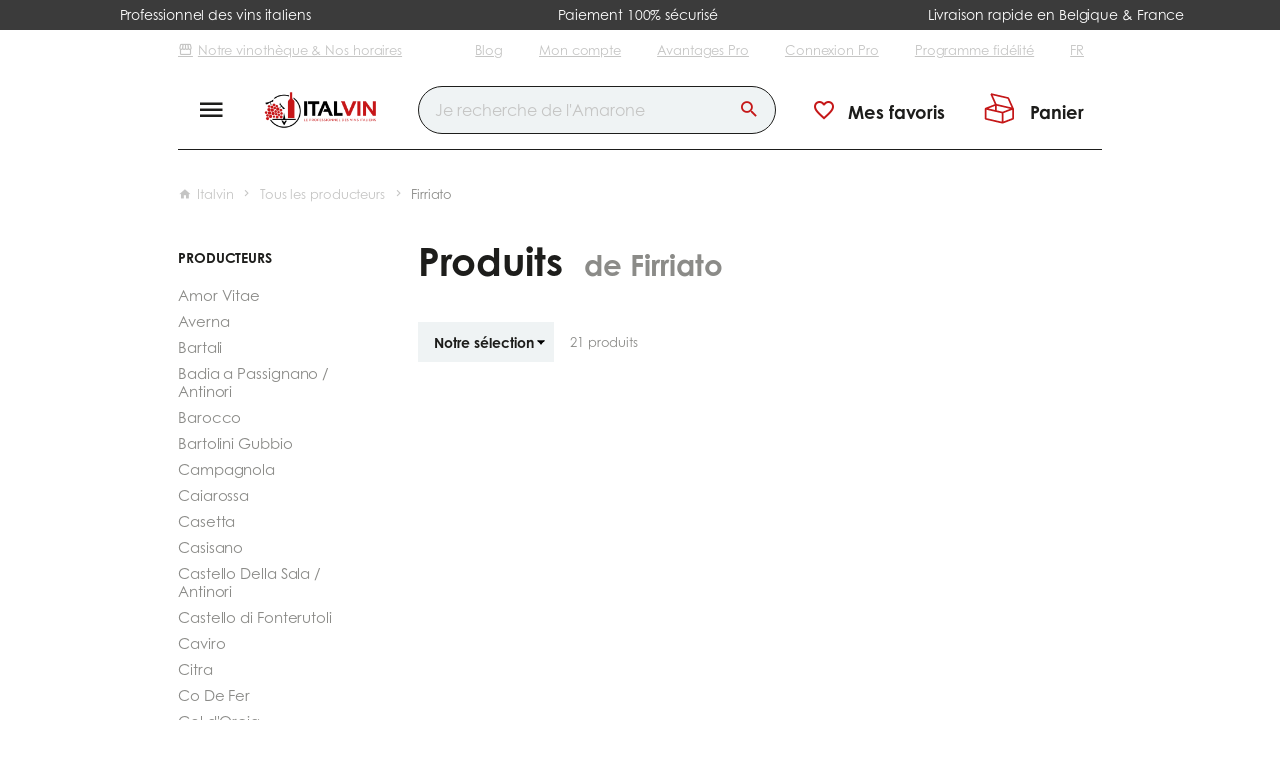

--- FILE ---
content_type: text/html; charset=utf-8
request_url: https://www.italvin.be/fr/marque/firriato
body_size: 30843
content:
<!DOCTYPE HTML>
<!--[if lt IE 7]> <html class="no-js lt-ie9 lt-ie8 lt-ie7" lang="fr-fr"><![endif]-->
<!--[if IE 7]><html class="no-js lt-ie9 lt-ie8 ie7" lang="fr-fr"><![endif]-->
<!--[if IE 8]><html class="no-js lt-ie9 ie8" lang="fr-fr"><![endif]-->
<!--[if gt IE 8]> <html class="no-js ie9" lang="fr-fr"><![endif]-->
<html lang="fr-fr">
	<head>
		            <script data-keepinline="true">
            
            // Define dataLayer and the gtag function.
            window.dataLayer = window.dataLayer || [];
            function gtag(){dataLayer.push(arguments);}

            // Set default consent to 'denied' as a placeholder
            // Determine actual values based on your own requirements
            gtag('consent', 'default', {
                'ad_storage': 'denied',
                'ad_user_data': 'denied',
                'ad_personalization': 'denied',
                'analytics_storage': 'denied',
                'functionality_storage': 'denied',
                'personalization_storage': 'denied',
                'security_storage': 'granted',
                'wait_for_update': 500
            });
            
        </script>
                <script src="https://web.cmp.usercentrics.eu/modules/autoblocker.js" data-keepinline="true" id="usercentrics-autoblocker"></script>
        <script id="usercentrics-cmp" src="https://web.cmp.usercentrics.eu/ui/loader.js" data-keepinline="true" data-settings-id="eMr7s4TTaNNzXL" async></script>

		<meta charset="utf-8" />
		
		<title>
					Firriato – Vins siciliens biologiques d&#039;exception
				</title>

		<script type="text/javascript" data-keepinline="true" async src="https://www.googletagmanager.com/gtag/js?id=AW-307889406"></script>
		
			<script>
				window.dataLayer = window.dataLayer || [];
				function gtag(){dataLayer.push(arguments);}
				gtag('js', new Date());

				gtag('config', 'AW-307889406');
			</script>
		

					<meta name="description" content="Découvrez les vins biologiques de Firriato, reflétant la richesse des terroirs siciliens, alliant tradition et innovation." />
						<meta name="generator" content="PrestaShop" />
		<meta name="robots" content="index,follow" />
		<meta name="viewport" content="width=device-width, minimum-scale=0.25, maximum-scale=2.0, initial-scale=1.0" />
		<meta name="apple-mobile-web-app-capable" content="yes" />
														<link rel="stylesheet" href="https://www.italvin.be/themes/enetb-base/cache/v_928_67e1672d60c97f9c085322f8857e4df1_all_static.css" type="text/css" media="all" />
																<link rel="stylesheet" href="https://fonts.googleapis.com/css?family=DM+Sans:regular,500,700&amp;subset=latin%2Clatin-ext" type="text/css" media="all" />
																<link rel="stylesheet" href="https://fonts.googleapis.com/css?family=Maven+Pro:regular,500,700,900%7COswald:300,regular,700,200,500,600%7CMonoton:regular%7CLato:100,300,regular,700,900%7CRock+Salt:regular%7CDM+Serif+Display:regular,italic%7CMontserrat:regular,700,900,100,200,300,500,600,800%7CPoppins:100,200,300,regular,500,600,700,800,900%7CDancing+Script:regular,700&amp;subset=latin%2Clatin-ext" type="text/css" media="all" />
																<link rel="stylesheet" href="https://www.italvin.be/themes/enetb-base/cache/v_928_2d10a88dc8230c50bc83d5671c1fc855_all_dynamic.css" type="text/css" media="all" />
														<script type="text/javascript"  data-usercentrics="ignore">/* <![CDATA[ */;var BSIDE_AJAX_URL='https://www.italvin.be/fr/module/bside/ajax';var BSIDE_ENABLE_IMAGE_SLIDE=false;var CUSTOMIZE_TEXTFIELD=1;var LS_Meta=[];var MONDIALRELAY_16_OPC=false;var MONDIALRELAY_ADDRESS_OPC=false;var MONDIALRELAY_AJAX_CHECKOUT_URL='https://www.italvin.be/fr/module/mondialrelay/ajaxCheckout';var MONDIALRELAY_CARRIER_METHODS=[];var MONDIALRELAY_COUNTRY_ISO='';var MONDIALRELAY_DISPLAY_MAP='1';var MONDIALRELAY_ENSEIGNE='CC22KS1B';var MONDIALRELAY_NATIVE_RELAY_CARRIERS_IDS=[];var MONDIALRELAY_NO_SELECTION_ERROR='Veuillez sélectionner un Point Relais.';var MONDIALRELAY_POSTCODE='';var MONDIALRELAY_SAVE_RELAY_ERROR='Une erreur inconnue s\'est produite; votre Point Relais sélectionné n\'a pas pu être enregistré.';var MONDIALRELAY_SELECTED_RELAY_IDENTIFIER=null;var PS_CATALOG_MODE=false;var PS_SHOW_PRICES=true;var addedToCart='<span>Ajouté</span>';var ajax_allowed=true;var ajaxsearch=true;var baseDir='https://www.italvin.be/';var baseUri='https://www.italvin.be/';var blocksearch_type='top';var buttonBecomesCheckout=false;var checkoutButton='<span class="hidden-xs">Voir le panier</span><span class="visible-xs-inline-block">Panier</span>';var checkoutLink='https://www.italvin.be/fr/commande?step=0';var checkoutTitle='Voir mon panier';var comparator_max_item='0';var comparedProductsIds=[];var contentOnly=false;var currency={"id":1,"name":"Euro","iso_code":"EUR","iso_code_num":"978","sign":"\u20ac","blank":"1","conversion_rate":"1.000000","deleted":"0","format":"2","decimals":"1","active":"1","auto_format":false,"prefix":"","suffix":" \u20ac","id_lang":null,"id_shop":"1","id_shop_list":null,"force_id":false};var currencyBlank=1;var currencyFormat=2;var currencyISO='EUR';var currencyModes={"USD":false,"EUR":false};var currencyRate=1;var currencySign='€';var customizationIdMessage='Personnalisation';var delete_txt='Supprimer';var displayList=false;var ec_ps_version17=false;var fancyboxErrorTitle='Oups. Un problème est survenu.';var freeProductTranslation='Offert !';var freeShippingTranslation='Gratuite !';var gdpr_cookie_choice='custom';var generated_date=1769414996;var hasDeliveryAddress=false;var highDPI=false;var id_lang=1;var img_dir='https://www.italvin.be/themes/enetb-base/img/';var inputFiles_buttonHtml='Parcourir';var inputFiles_defaultHtml='Aucun fichier sélectionné';var instantsearch=false;var iqitmegamenu_swwidth=true;var isGuest=0;var isLogged=0;var isTouchDevice=false;var lang_iso='fr';var language_code='fr-fr';var max_item='Vous ne pouvez pas ajouter plus de 0 produit(s) dans le comparateur.';var min_item='Veuillez choisir au moins 1 produit.';var page_name='manufacturer';var pixel_ids='5282943758484560';var placeholder_blocknewsletter='Votre adresse e-mail';var placeholder_prefix='';var pp_custom_add_to_cart=null;var priceDisplayMethod=0;var priceDisplayPrecision=2;var proceedToCheckout='<span>Voir le panier</span>';var quantity_txt='Quantité';var quickView=false;var randomSentences=["Je recherche de l'Amarone","Je recherche  du Primitivo","Je recherche du Salice Salentino","Je recherche du Lambrusco","Je recherche du Prosecco","Vin rouge pour les p\u00e2tes"];var removingLinkText='supprimer cet article du panier';var request='https://www.italvin.be/fr/marque/firriato';var roundMode=2;var search_url='https://www.italvin.be/fr/recherche';var shop_name='Italvin';var showPopup=true;var show_prices=true;var single_event_tracking=0;var static_token='83fe62a4abfcafc3cf0246bf793a83e5';var toBeDetermined='À définir';var token='4b17df59401f8eb6e5a5aaaa2fc4ae5e';var useWebp=false;var usingSecureMode=true;var vatnumber_required='0';/* ]]> */</script>

						<script src="https://www.italvin.be/themes/enetb-base/cache/v_707_270c6d473c7f5bcc7223070ccd2b603b_static.js"  data-usercentrics="ignore" type="text/javascript"></script>
						<script src="https://www.italvin.be/themes/enetb-base/cache/v_707_178a76d0908762dac9c215e1d1a6aec5_dynamic.js"  data-usercentrics="ignore" type="text/javascript"></script>
						<script src="/modules/facebookconversiontrackingplus/views/js/events.js"  data-usercentrics="Facebook Pixel" type="text/plain" data-uc-allowed="true"></script>
							    <meta property="og:site_name" content="Italvin" module="enetopengraph">
    <meta property="og:title" content="Firriato – Vins siciliens biologiques d&#039;exception" module="enetopengraph">
    <meta property="og:description" content="Découvrez les vins biologiques de Firriato, reflétant la richesse des terroirs siciliens, alliant tradition et innovation." module="enetopengraph">
    <meta property="og:image" content="https://www.italvin.be/img/m/57-brand_default.jpg" module="enetopengraph">
    <meta property="og:type" content="manufacturer" module="enetopengraph">
    <meta property="og:url" content="https://www.italvin.be/fr/marque/firriato" module="enetopengraph">
<meta name="generator" content="Powered by Creative Slider 6.6.9 - Multi-Purpose, Responsive, Parallax, Mobile-Friendly Slider Module for PrestaShop." />
<meta name="generator" content="Powered by Creative Popup 1.6.6 - Multi-Purpose, Responsive, Parallax, Mobile-Friendly Popup Module for PrestaShop." />
<script type="text/html" id="cp-tpls">
<div class="cp-popup"><form id="cp_1" name="cp_1" class="cp-ps-container fitvidsignore" method="post" action="/fr/vins-rouges/255-taurasi.html" style="width:480px;height:320px;margin:0 auto;"><div class="cp-slide" data-cp="bgsize:cover;kenburnsrotate:0;kenburnsscale:1.2;"><pic src="/modules/creativepopup/views/img/core/skins/noskin/nothumb.png" class="cp-tn" alt="Page thumbnail" /><a style="" class="cp-l" href="#closepopup" target="_self" data-cp="durationin:0;hover:true;hoveropacity:0.9;"><p style="text-transform: uppercase;top:215px;left:45px;text-align:center;font-weight:700;font-size:17px;background:#0a102b;color:#fff;border-radius:0px;width:259px;letter-spacing:0px;line-height:46px;" class="">J'ai 18 ans ou plus</p></a><p style="white-space: normal;top:126px;left:48px;font-weight:600;font-size:18px;color:#28272c;width:390px;" class="cp-l" data-cp="durationin:0;">Vous devez &ecirc;tre majeur pour avoir acc&egrave;s &agrave; ce site.</p><div style="top:99px;left:285px;width:150px;height:1px;background:#000000;" class="cp-l"></div><p style="top:71px;left:45px;font-weight:700;font-size:28px;color:#28272c;width:390px;font-family:'Playfair Display';" class="cp-l" data-cp="durationin:0;">Avez-vous 18 ans ?</p></div><input style="display: none;" type="text" name="email_bn_2" id="email_bn_2" value=""><input type="hidden" name="token" id="token" value="fce2c1ab3b0036bbf6955787c98c6b29"></form></div><js>
cpjq("#cp_1").creativePopup({createdWith: '1.6.7', popupVersion: '1.6.6', type: 'popup', slideOnSwipe: false, globalBGColor: '#ffffff', popupShowOnTimeout: 0, popupShowCloseButton: false, popupCloseButtonStyle: 'border:none;left:auto;right:10px;', popupOverlayClickToClose: false, popupWidth: 480, popupHeight: 320, popupDistanceLeft: 30, popupDistanceRight: 30, popupDistanceTop: 30, popupDistanceBottom: 30, popupDurationIn: 600, popupDurationOut: 600, popupTransitionIn: 'rotatefromleft', popupTransitionOut: 'rotatetoright', skinsPath: '/modules/creativepopup/views/css/core/skins/', plugins: ["popup"]});
</js>
</script><script type="text/javascript">/* <![CDATA[ */;(function(){window.sib={equeue:[],client_key:"5lnu836rp6oww4qjp4hg8t6b"};window.sib.email_id='';window.sendinblue={};for(var j=['track','identify','trackLink','page'],i=0;i<j.length;i++){(function(k){window.sendinblue[k]=function(){var arg=Array.prototype.slice.call(arguments);(window.sib[k]||function(){var t={};t[k]=arg;window.sib.equeue.push(t);})(arg[0],arg[1],arg[2]);};})(j[i]);}
var n=document.createElement("script"),i=document.getElementsByTagName("script")[0];n.type="text/javascript",n.id="sendinblue-js",n.async=!0,n.src="https://sibautomation.com/sa.js?key="+window.sib.client_key,i.parentNode.insertBefore(n,i),window.sendinblue.page();})();$(document).ready(function(){$('.sib_tracking').on('click',function(e){$.ajax({url:'/modules/enetsendinblue/enetsendinblue-ajax.php',type:'POST',data:{ajax:1,action:'sendEvent',event:$(this).data('event-sendinblue')},success:function(response){},error:function(e){}})})});/* ]]> */</script>
            <style>
            .seosa_product_label_hint_1 {
                display: none;
                position: absolute;
                background: #000000;
                color: white;
                border-radius: 3px;
                font-size:0.9rem;
                line-height:1.25rem;
                top: 0;
                right: -10px;
                margin-right: -150px;
                z-index: 1000;
                opacity: 1;
                width: 150px;
                padding: 5px;
            }
            .seosa_product_label_hint_1:after {
                border-bottom: solid transparent 7px;
                border-top: solid transparent 7px;
                border-right: solid #000000 10px;
                top: 7px;
                content: " ";
                height: 0;
                right: 100%;
                position: absolute;
                width: 0;
            }
        </style>
            <style>
            .seosa_product_label_hint_5 {
                display: none;
                position: absolute;
                background: #000000;
                color: white;
                border-radius: 3px;
                font-size:0.9rem;
                line-height:1.25rem;
                top: 0;
                right: -10px;
                margin-right: -150px;
                z-index: 1000;
                opacity: 1;
                width: 150px;
                padding: 5px;
            }
            .seosa_product_label_hint_5:after {
                border-bottom: solid transparent 7px;
                border-top: solid transparent 7px;
                border-right: solid #000000 10px;
                top: 7px;
                content: " ";
                height: 0;
                right: 100%;
                position: absolute;
                width: 0;
            }
        </style>
            <style>
            .seosa_product_label_hint_7 {
                display: none;
                position: absolute;
                background: #000000;
                color: white;
                border-radius: 3px;
                font-size:0.9rem;
                line-height:1.25rem;
                top: 0;
                right: -10px;
                margin-right: -150px;
                z-index: 1000;
                opacity: 1;
                width: 150px;
                padding: 5px;
            }
            .seosa_product_label_hint_7:after {
                border-bottom: solid transparent 7px;
                border-top: solid transparent 7px;
                border-right: solid #000000 10px;
                top: 7px;
                content: " ";
                height: 0;
                right: 100%;
                position: absolute;
                width: 0;
            }
        </style>
            <style>
            .seosa_product_label_hint_8 {
                display: none;
                position: absolute;
                background: #000000;
                color: white;
                border-radius: 3px;
                font-size:0.9rem;
                line-height:1.25rem;
                top: 0;
                right: -10px;
                margin-right: -150px;
                z-index: 1000;
                opacity: 1;
                width: 150px;
                padding: 5px;
            }
            .seosa_product_label_hint_8:after {
                border-bottom: solid transparent 7px;
                border-top: solid transparent 7px;
                border-right: solid #000000 10px;
                top: 7px;
                content: " ";
                height: 0;
                right: 100%;
                position: absolute;
                width: 0;
            }
        </style>
            <style>
            .seosa_product_label_hint_10 {
                display: none;
                position: absolute;
                background: #c61618;
                color: #ffffff;
                border-radius: 3px;
                font-size:0.9rem;
                line-height:1.25rem;
                top: 0;
                right: -10px;
                margin-right: -150px;
                z-index: 1000;
                opacity: 1;
                width: 150px;
                padding: 5px;
            }
            .seosa_product_label_hint_10:after {
                border-bottom: solid transparent 7px;
                border-top: solid transparent 7px;
                border-right: solid #c61618 10px;
                top: 7px;
                content: " ";
                height: 0;
                right: 100%;
                position: absolute;
                width: 0;
            }
        </style>
            <style>
            .seosa_product_label_hint_11 {
                display: none;
                position: absolute;
                background: #de0a00;
                color: #de0a00;
                border-radius: 3px;
                font-size:0.9rem;
                line-height:1.25rem;
                top: 0;
                right: -10px;
                margin-right: -150px;
                z-index: 1000;
                opacity: 1;
                width: 150px;
                padding: 5px;
            }
            .seosa_product_label_hint_11:after {
                border-bottom: solid transparent 7px;
                border-top: solid transparent 7px;
                border-right: solid #de0a00 10px;
                top: 7px;
                content: " ";
                height: 0;
                right: 100%;
                position: absolute;
                width: 0;
            }
        </style>
            <style>
            .seosa_product_label_hint_12 {
                display: none;
                position: absolute;
                background: #000000;
                color: white;
                border-radius: 3px;
                font-size:0.9rem;
                line-height:1.25rem;
                top: 0;
                right: -10px;
                margin-right: -150px;
                z-index: 1000;
                opacity: 1;
                width: 150px;
                padding: 5px;
            }
            .seosa_product_label_hint_12:after {
                border-bottom: solid transparent 7px;
                border-top: solid transparent 7px;
                border-right: solid #000000 10px;
                top: 7px;
                content: " ";
                height: 0;
                right: 100%;
                position: absolute;
                width: 0;
            }
        </style>
            <style>
            .seosa_product_label_hint_13 {
                display: none;
                position: absolute;
                background: #000000;
                color: white;
                border-radius: 3px;
                font-size:0.9rem;
                line-height:1.25rem;
                top: 0;
                right: -10px;
                margin-right: -150px;
                z-index: 1000;
                opacity: 1;
                width: 150px;
                padding: 5px;
            }
            .seosa_product_label_hint_13:after {
                border-bottom: solid transparent 7px;
                border-top: solid transparent 7px;
                border-right: solid #000000 10px;
                top: 7px;
                content: " ";
                height: 0;
                right: 100%;
                position: absolute;
                width: 0;
            }
        </style>
            <style>
            .seosa_product_label_hint_14 {
                display: none;
                position: absolute;
                background: #000000;
                color: white;
                border-radius: 3px;
                font-size:0.9rem;
                line-height:1.25rem;
                top: 0;
                right: -10px;
                margin-right: -150px;
                z-index: 1000;
                opacity: 1;
                width: 150px;
                padding: 5px;
            }
            .seosa_product_label_hint_14:after {
                border-bottom: solid transparent 7px;
                border-top: solid transparent 7px;
                border-right: solid #000000 10px;
                top: 7px;
                content: " ";
                height: 0;
                right: 100%;
                position: absolute;
                width: 0;
            }
        </style>
            <style>
            .seosa_product_label_hint_18 {
                display: none;
                position: absolute;
                background: #000000;
                color: white;
                border-radius: 3px;
                font-size:0.9rem;
                line-height:1.25rem;
                top: 0;
                right: -10px;
                margin-right: -150px;
                z-index: 1000;
                opacity: 1;
                width: 150px;
                padding: 5px;
            }
            .seosa_product_label_hint_18:after {
                border-bottom: solid transparent 7px;
                border-top: solid transparent 7px;
                border-right: solid #000000 10px;
                top: 7px;
                content: " ";
                height: 0;
                right: 100%;
                position: absolute;
                width: 0;
            }
        </style>
            <style>
            .seosa_product_label_hint_19 {
                display: none;
                position: absolute;
                background: #000000;
                color: white;
                border-radius: 3px;
                font-size:0.9rem;
                line-height:1.25rem;
                top: 0;
                right: -10px;
                margin-right: -150px;
                z-index: 1000;
                opacity: 1;
                width: 150px;
                padding: 5px;
            }
            .seosa_product_label_hint_19:after {
                border-bottom: solid transparent 7px;
                border-top: solid transparent 7px;
                border-right: solid #000000 10px;
                top: 7px;
                content: " ";
                height: 0;
                right: 100%;
                position: absolute;
                width: 0;
            }
        </style>
            <style>
            .seosa_product_label_hint_20 {
                display: none;
                position: absolute;
                background: #000000;
                color: white;
                border-radius: 3px;
                font-size:0.9rem;
                line-height:1.25rem;
                top: 0;
                right: -10px;
                margin-right: -150px;
                z-index: 1000;
                opacity: 1;
                width: 150px;
                padding: 5px;
            }
            .seosa_product_label_hint_20:after {
                border-bottom: solid transparent 7px;
                border-top: solid transparent 7px;
                border-right: solid #000000 10px;
                top: 7px;
                content: " ";
                height: 0;
                right: 100%;
                position: absolute;
                width: 0;
            }
        </style>
            <style>
            .seosa_product_label_hint_21 {
                display: none;
                position: absolute;
                background: #000000;
                color: white;
                border-radius: 3px;
                font-size:0.9rem;
                line-height:1.25rem;
                top: 0;
                right: -10px;
                margin-right: -150px;
                z-index: 1000;
                opacity: 1;
                width: 150px;
                padding: 5px;
            }
            .seosa_product_label_hint_21:after {
                border-bottom: solid transparent 7px;
                border-top: solid transparent 7px;
                border-right: solid #000000 10px;
                top: 7px;
                content: " ";
                height: 0;
                right: 100%;
                position: absolute;
                width: 0;
            }
        </style>
            <style>
            .seosa_product_label_hint_22 {
                display: none;
                position: absolute;
                background: #000000;
                color: white;
                border-radius: 3px;
                font-size:0.9rem;
                line-height:1.25rem;
                top: 0;
                right: -10px;
                margin-right: -150px;
                z-index: 1000;
                opacity: 1;
                width: 150px;
                padding: 5px;
            }
            .seosa_product_label_hint_22:after {
                border-bottom: solid transparent 7px;
                border-top: solid transparent 7px;
                border-right: solid #000000 10px;
                top: 7px;
                content: " ";
                height: 0;
                right: 100%;
                position: absolute;
                width: 0;
            }
        </style>
            <style>
            .seosa_product_label_hint_23 {
                display: none;
                position: absolute;
                background: #000000;
                color: white;
                border-radius: 3px;
                font-size:0.9rem;
                line-height:1.25rem;
                top: 0;
                right: -10px;
                margin-right: -150px;
                z-index: 1000;
                opacity: 1;
                width: 150px;
                padding: 5px;
            }
            .seosa_product_label_hint_23:after {
                border-bottom: solid transparent 7px;
                border-top: solid transparent 7px;
                border-right: solid #000000 10px;
                top: 7px;
                content: " ";
                height: 0;
                right: 100%;
                position: absolute;
                width: 0;
            }
        </style>
            <style>
            .seosa_product_label_hint_24 {
                display: none;
                position: absolute;
                background: #000000;
                color: white;
                border-radius: 3px;
                font-size:0.9rem;
                line-height:1.25rem;
                top: 0;
                right: -10px;
                margin-right: -150px;
                z-index: 1000;
                opacity: 1;
                width: 150px;
                padding: 5px;
            }
            .seosa_product_label_hint_24:after {
                border-bottom: solid transparent 7px;
                border-top: solid transparent 7px;
                border-right: solid #000000 10px;
                top: 7px;
                content: " ";
                height: 0;
                right: 100%;
                position: absolute;
                width: 0;
            }
        </style>
            <style>
            .seosa_product_label_hint_25 {
                display: none;
                position: absolute;
                background: #000000;
                color: white;
                border-radius: 3px;
                font-size:0.9rem;
                line-height:1.25rem;
                top: 0;
                right: -10px;
                margin-right: -150px;
                z-index: 1000;
                opacity: 1;
                width: 150px;
                padding: 5px;
            }
            .seosa_product_label_hint_25:after {
                border-bottom: solid transparent 7px;
                border-top: solid transparent 7px;
                border-right: solid #000000 10px;
                top: 7px;
                content: " ";
                height: 0;
                right: 100%;
                position: absolute;
                width: 0;
            }
        </style>
            <style>
            .seosa_product_label_hint_26 {
                display: none;
                position: absolute;
                background: #000000;
                color: white;
                border-radius: 3px;
                font-size:0.9rem;
                line-height:1.25rem;
                top: 0;
                right: -10px;
                margin-right: -150px;
                z-index: 1000;
                opacity: 1;
                width: 150px;
                padding: 5px;
            }
            .seosa_product_label_hint_26:after {
                border-bottom: solid transparent 7px;
                border-top: solid transparent 7px;
                border-right: solid #000000 10px;
                top: 7px;
                content: " ";
                height: 0;
                right: 100%;
                position: absolute;
                width: 0;
            }
        </style>
            <style>
            .seosa_product_label_hint_27 {
                display: none;
                position: absolute;
                background: #000000;
                color: white;
                border-radius: 3px;
                font-size:0.9rem;
                line-height:1.25rem;
                top: 0;
                right: -10px;
                margin-right: -150px;
                z-index: 1000;
                opacity: 1;
                width: 150px;
                padding: 5px;
            }
            .seosa_product_label_hint_27:after {
                border-bottom: solid transparent 7px;
                border-top: solid transparent 7px;
                border-right: solid #000000 10px;
                top: 7px;
                content: " ";
                height: 0;
                right: 100%;
                position: absolute;
                width: 0;
            }
        </style>
            <style>
            .seosa_product_label_hint_28 {
                display: none;
                position: absolute;
                background: #000000;
                color: white;
                border-radius: 3px;
                font-size:0.9rem;
                line-height:1.25rem;
                top: 0;
                right: -10px;
                margin-right: -150px;
                z-index: 1000;
                opacity: 1;
                width: 150px;
                padding: 5px;
            }
            .seosa_product_label_hint_28:after {
                border-bottom: solid transparent 7px;
                border-top: solid transparent 7px;
                border-right: solid #000000 10px;
                top: 7px;
                content: " ";
                height: 0;
                right: 100%;
                position: absolute;
                width: 0;
            }
        </style>
            <style>
            .seosa_product_label_hint_29 {
                display: none;
                position: absolute;
                background: #000000;
                color: white;
                border-radius: 3px;
                font-size:0.9rem;
                line-height:1.25rem;
                top: 0;
                right: -10px;
                margin-right: -150px;
                z-index: 1000;
                opacity: 1;
                width: 150px;
                padding: 5px;
            }
            .seosa_product_label_hint_29:after {
                border-bottom: solid transparent 7px;
                border-top: solid transparent 7px;
                border-right: solid #000000 10px;
                top: 7px;
                content: " ";
                height: 0;
                right: 100%;
                position: absolute;
                width: 0;
            }
        </style>
            <style>
            .seosa_product_label_hint_30 {
                display: none;
                position: absolute;
                background: #000000;
                color: white;
                border-radius: 3px;
                font-size:0.9rem;
                line-height:1.25rem;
                top: 0;
                right: -10px;
                margin-right: -150px;
                z-index: 1000;
                opacity: 1;
                width: 150px;
                padding: 5px;
            }
            .seosa_product_label_hint_30:after {
                border-bottom: solid transparent 7px;
                border-top: solid transparent 7px;
                border-right: solid #000000 10px;
                top: 7px;
                content: " ";
                height: 0;
                right: 100%;
                position: absolute;
                width: 0;
            }
        </style>
            <style>
            .seosa_product_label_hint_31 {
                display: none;
                position: absolute;
                background: #000000;
                color: white;
                border-radius: 3px;
                font-size:0.9rem;
                line-height:1.25rem;
                top: 0;
                right: -10px;
                margin-right: -150px;
                z-index: 1000;
                opacity: 1;
                width: 150px;
                padding: 5px;
            }
            .seosa_product_label_hint_31:after {
                border-bottom: solid transparent 7px;
                border-top: solid transparent 7px;
                border-right: solid #000000 10px;
                top: 7px;
                content: " ";
                height: 0;
                right: 100%;
                position: absolute;
                width: 0;
            }
        </style>
    <!-- Global site tag (gtag.js) - Google Analytics -->
<script async src="https://www.googletagmanager.com/gtag/js?id=G-8LTVQRWK6T" data-keepinline="true"></script>
<script data-keepinline="true">
    window.dataLayer = window.dataLayer || [];
    
    function gtag(){dataLayer.push(arguments);}
    
    gtag('js', new Date());


    gtag('config', 'G-8LTVQRWK6T', {
        'client_id': 'rah3m3ercjr26kdtc7jhr8b7k2',
        'session_id': 'rah3m3ercjr26kdtc7jhr8b7k2',
    });
</script><meta name="application-name" content="Italvin" /><meta name="apple-mobile-web-app-capable" content="yes" /><meta name="apple-mobile-web-app-title" content="Italvin" /><meta name="msapplication-TileColor" content="#FFF" /><meta name="theme-color" content="#FFF" /><meta name="apple-mobile-web-app-status-bar-style" content="#FFF" /><link rel="apple-touch-icon" sizes="57x57" href="/img/favicon/apple-icon-57x57.png?v=260126090156" /><link rel="apple-touch-icon" sizes="60x60" href="/img/favicon/apple-icon-60x60.png?v=260126090156" /><link rel="apple-touch-icon" sizes="72x72" href="/img/favicon/apple-icon-72x72.png?v=260126090156" /><link rel="apple-touch-icon" sizes="114x114" href="/img/favicon/apple-icon-114x114.png?v=260126090156" /><link rel="apple-touch-icon" sizes="76x76" href="/img/favicon/apple-icon-76x76.png?v=260126090156" /><link rel="apple-touch-icon" sizes="120x120" href="/img/favicon/apple-icon-120x120.png?v=260126090156" /><link rel="apple-touch-icon" sizes="152x152" href="/img/favicon/apple-icon-152x152.png?v=260126090156" /><link rel="apple-touch-icon" sizes="180x180" href="/img/favicon/apple-icon-180x180.png?v=260126090156" /><link rel="icon" type="image/png" href="/img/favicon/favicon-16x16.png?v=260126090156" sizes="16x16" /><link rel="icon" type="image/png" href="/img/favicon/favicon-32x32.png?v=260126090156" sizes="32x32" /><link rel="icon" type="image/png" href="/img/favicon/favicon-64x64.png?v=260126090156" sizes="64x64" /><link rel="icon" type="image/png" href="/img/favicon/favicon-96x96.png?v=260126090156" sizes="96x96" /><link rel="icon" type="image/png" href="/img/favicon/android-icon-36x36.png?v=260126090156" sizes="36x36" /><link rel="icon" type="image/png" href="/img/favicon/android-icon-48x48.png?v=260126090156" sizes="48x48" /><link rel="icon" type="image/png" href="/img/favicon/android-icon-72x72.png?v=260126090156" sizes="72x72" /><link rel="icon" type="image/png" href="/img/favicon/android-icon-96x96.png?v=260126090156" sizes="96x96" /><link rel="icon" type="image/png" href="/img/favicon/android-icon-144x144.png?v=260126090156" sizes="144x144" /><link rel="icon" type="image/png" href="/img/favicon/android-icon-192x192.png?v=260126090156" sizes="192x192" /><link rel="icon" type="image/png" href="/img/favicon/android-icon-192x192.png?v=260126090156" sizes="192x192" /><meta name="msapplication-TileImage" content="/img/favicon/ms-icon-144x144.png?v=260126090156" /><meta name="msapplication-square70x70logo" content="/img/favicon/ms-icon-70x70.png?v=260126090156" /><meta name="msapplication-square150x150logo" content="/img/favicon/ms-icon-150x150.png?v=260126090156" /><meta name="msapplication-wide310x150logo" content="/img/favicon/ms-icon-310x150.png?v=260126090156" /><meta name="msapplication-square310x310logo" content="/img/favicon/ms-icon-310x310.png?v=260126090156" /><link rel="manifest" href="/img/favicon/manifest.json?v=260126090156" /><link rel="canonical" href="https://www.italvin.be/fr/marque/firriato">
<link rel="alternate" href="https://www.italvin.be/fr/marque/firriato" hreflang="fr-fr">
<link rel="alternate" href="https://www.italvin.be/fr/marque/firriato" hreflang="x-default">
<link rel="alternate" href="https://www.italvin.be/nl/marque/firriato" hreflang="nl-nl">

		<!--[if IE 8]>
		<script src="https://oss.maxcdn.com/libs/html5shiv/3.7.0/html5shiv.js"></script>
		<script src="https://oss.maxcdn.com/libs/respond.js/1.3.0/respond.min.js"></script>
		<![endif]-->
		<link rel="preconnect" href="https://use.typekit.net/" crossorigin>
		<link rel="stylesheet" href="https://use.typekit.net/fff2bwq.css">

		<!-- Google Ads - conversion achat -->
		
		
						
				<!-- Microsoft Clarity -->
				<script type="text/javascript">
					(function(c,l,a,r,i,t,y){
						c[a]=c[a]||function(){(c[a].q=c[a].q||[]).push(arguments)};
						t=l.createElement(r);t.async=1;t.src="https://www.clarity.ms/tag/"+i;
						y=l.getElementsByTagName(r)[0];y.parentNode.insertBefore(t,y);
					})(window, document, "clarity", "script", "p84goe7fjj");
				</script>
			
					
	</head>
	<body id="manufacturer" class="manufacturer manufacturer-57 manufacturer-firriato show-left-column hide-right-column lang_fr">

	
		
	
					<div id="page">
										<div id="banner">
						<div id="reassurance-displaybanner" class="htmlcontent " style="background-color: #3b3b3b;" data-animate="pulse normal"  data-animate-repeat="true" data-animate-event-start="appear"  >
		<ul>
<li><img src="" data-src="/img/cms/camionette__logo_italvin-removebg-preview_1.png" width="17" height="13" alt="" />Professionnel des vins italiens</li>
<li><img src="" data-src="https://www.italvin.be/img/cms/design_sans_titre_14_1.png" width="16" height="17" alt="" />Paiement 100% sécurisé</li>
<li data-start="130" data-end="171">
<p data-start="132" data-end="171"><img src="" data-src="/img/cms/icon-belgium.svg" width="18" height="18" alt="" /> Livraison rapide en Belgique &amp; France <img src="" data-src="/img/cms/icon-france.svg" width="20" height="20" alt="" /></p>
</li>
<li data-start="172" data-end="215">
<p data-start="174" data-end="215"><img src="" data-src="https://www.italvin.be/img/cms/design_sans_titre_13_1.png" width="18" height="20" alt="" />Plus de 45 ans de passion familiale</p>
</li>
<li data-start="216" data-end="272">
<p data-start="218" data-end="272"><img src="" data-src="https://www.italvin.be/img/cms/design_sans_titre__16___1_-removebg-preview.png" width="20" height="25" alt="" />Sélection directe des meilleurs producteurs italiens</p>
</li>
<li data-start="307" data-end="358">
<p data-start="309" data-end="358"><img src="" data-src="/img/cms/camionette__logo_italvin-removebg-preview_1.png" width="17" height="13" alt="" />Vins et spiritueux authentiquement italiens</p>
</li>
<li data-start="359" data-end="398">
<p data-start="361" data-end="398"><img src="" data-src="https://www.italvin.be/img/cms/design_sans_titre__18___1_-removebg-preview.png" width="17" height="18" alt="" style="margin-bottom: 0px;" /><a href="/fr/205-tous-nos-packs">Coffrets cadeaux prêts à offrir</a></p>
</li>
<li data-start="399" data-end="443">
<p data-start="401" data-end="443"><img src="" data-src="https://www.italvin.be/img/cms/design_sans_titre__17___1_-removebg-preview.png" width="34" height="17" alt="" />Événements &amp; dégustations exclusives</p>
</li>
<li data-start="444" data-end="484">
<p data-start="446" data-end="484"><img src="" data-src="https://www.italvin.be/img/cms/ervi_1.png" width="21" height="21" alt="" />Service client proche et réactif</p>
</li>
<li data-start="487" data-end="523"><img src="" data-src="https://www.italvin.be/img/cms/design_sans_titre_12_1.png" width="18" height="17" alt="" />Emballages écologiques NAKPACK</li>
</ul> 					</div>

				</div>
			
			 			<header id="header" class="mode-content">

													<nav id="header_nav">
												<div class="container header-container">
							<div class="row header-content">
						
													<div class="header_link header_vinotheque">
							<a href="/vinotheque" class="header_link_block"><span>Notre vinoth&egrave;que &amp; Nos horaires</span></a>
							</div>
															<div id="header_blog" class="htmlcontent header_link"   >
		<a href="/39-nos-actualites" class="header_link_block"><span>Blog</span></a> <a href="/mon-compte" class="header_link_block"><span>Mon compte</span></a> <a href="/167-espace-pro-caviste-grossiste-restaurateur-belgique" class="header_link_block"><span>Avantages Pro</span></a><a href="/connexion?auth_pro=true" class="header_link_block"><span>Connexion Pro</span></a> 					</div>
    <a class="header_link_block" href="https://www.italvin.be/fr/info/programme-fidelite-cashback-point-recompense-achat-vins-italiens-belgique">
        Programme fidélité
    </a>
		<!-- Block languages module -->
	<div id="languages-block-top" class="languages-block header_link dropdown header_dropdown">
														<div class="header_link_block dropdown-toggle" data-toggle="dropdown">
						<span class="header_link_label">fr</span>
					</div>
																		<ul class="languages-block_ul dropdown-menu">
											<li class="disabled">
											<span>
											Français											</span>
									</li>
															<li>
																								<a href="https://www.italvin.be/nl/marque/firriato" title="Nederlands (Dutch)" rel="alternate" hreflang="nl">
																	Nederlands											</a>
									</li>
									</ul>
	</div>
	<!-- /Block languages module -->

													</div>
						</div>
											</nav>
								<div id="header_top">
										<div class="container header-container">
						<div class="row header-content">
												<div id="sidebar_icon" class="header_link">
								<a href="#" class="sidebar_toggle header_link_block" aria-label="Menu" data-controls="sidebar">
									<span class="header_link_label">Menu</span>
								</a>
							</div>

							<a id="header_logo" class="shop-logo header_link_block" href="https://www.italvin.be/" title="Italvin">
								<img class="img-responsive" src="https://www.italvin.be/img/italvin-logo-1747812057.jpg" alt="Italvin" title="Italvin" width="400" height="134"/>	
							</a>
						
							<div class="iqitmegamenu-wrapper cbp-hor-width-0">
	<div id="iqitmegamenu-horizontal" class="iqitmegamenu cbp-nosticky" role="navigation">
								
			<nav id="cbp-hrmenu" class="cbp-hrmenu cbp-horizontal cbp-hrsub-narrow  cbp-fade-slide-bottom    cbp-submenu-notarrowed  cbp-submenu-notarrowed  ">
				<ul>
										<li class="cbp-hrmenu-tab cbp-hrmenu-tab-13  cbp-has-submeu">
												<a href="https://www.italvin.be/fr/42-vins">
													<span class="cbp-tab-title">Vins<i class="icon fa icon-chevron-down cbp-submenu-aindicator"></i></span></a>
												<div class="cbp-hrsub col-xs-12">
							<div class="cbp-triangle-container"><div class="cbp-triangle-top"></div><div class="cbp-triangle-top-back"></div></div>
							<div class="cbp-hrsub-inner">
																																													
<div class="row menu_row menu-element  first_rows menu-element-id-3">
	

						
<div class="col-xs-3 cbp-menu-column cbp-menu-element menu-element-id-4 cbp-empty-column" >
	<div class="cbp-menu-column-inner">
			
				
			

						
<div class="row menu_row menu-element  menu-element-id-15">
	

						
<div class="col-xs-12 cbp-menu-column cbp-menu-element menu-element-id-7 " >
	<div class="cbp-menu-column-inner">
			
				
														<div class="row cbp-categories-row">
																				<div class="col-xs-12">
								<div class="cbp-category-link-w">
									
									<a href="https://www.italvin.be/fr/42-vins" class="cbp-column-title cbp-category-title">Vins</a>

									
<ul class="cbp-links cbp-category-tree">
	<li   >
		<div class="cbp-category-link-w">
			<a href="https://www.italvin.be/fr/79-vins-blancs">Vins blancs</a>
					</div>
	</li>  
	  		             
	<li   >
		<div class="cbp-category-link-w">
			<a href="https://www.italvin.be/fr/80-vins-roses">Vins ros&eacute;s</a>
					</div>
	</li>  
	  		             
	<li   >
		<div class="cbp-category-link-w">
			<a href="https://www.italvin.be/fr/75-vins-rouges">Vins rouges</a>
					</div>
	</li>  
	  		             
</ul>
								</div>
							</div>
																		</div>
										

			</div>
	</div>					
<div class="col-xs-12 cbp-menu-column cbp-menu-element menu-element-id-18 " >
	<div class="cbp-menu-column-inner">
			
				
														<div class="row cbp-categories-row">
																				<div class="col-xs-12">
								<div class="cbp-category-link-w">
									
									<a href="https://www.italvin.be/fr/113-vins-de-desserts" class="cbp-column-title cbp-category-title">Vins de desserts</a>

																	</div>
							</div>
																		</div>
										

			</div>
	</div>					
<div class="col-xs-12 cbp-menu-column cbp-menu-element menu-element-id-21 " >
	<div class="cbp-menu-column-inner">
			
									<span class="cbp-column-title transition-300">Direct vers... </span>
							
														<ul class="cbp-links cbp-category-tree">
																			<li >
								<div class="cbp-category-link-w">
									<a href="https://www.italvin.be/fr/50-nouvel-arrivage">Nouveautés</a>

																	</div>
							</li>
																									<li >
								<div class="cbp-category-link-w">
									<a href="https://www.italvin.be/fr/114-nos-maitres-achats">Nos maîtres achats</a>

																	</div>
							</li>
																									<li >
								<div class="cbp-category-link-w">
									<a href="https://www.italvin.be/fr/115-nos-promotions">Nos promotions</a>

																	</div>
							</li>
																									<li >
								<div class="cbp-category-link-w">
									<a href="https://www.italvin.be/fr/117-les-recherches-chez-nous-">Les + recherchés chez nous !</a>

																	</div>
							</li>
																									<li >
								<div class="cbp-category-link-w">
									<a href="https://www.italvin.be/fr/118-vins-prestiges">Vins prestige</a>

																	</div>
							</li>
																	</ul>	
										

			</div>
	</div>					
<div class="col-xs-12 cbp-menu-column cbp-menu-element menu-element-id-16 " >
	<div class="cbp-menu-column-inner">
			
									<span class="cbp-column-title transition-300">Tous les producteurs </span>
							
					 
				<ul class="cbp-links cbp-valinks cbp-valinks-vertical">
																<li><a href="https://www.italvin.be/fr/marques" >Tous les producteurs</a></li>
														</ul>	
						

			</div>
	</div>				</div>					</div>
	</div>					
<div class="col-xs-6 cbp-menu-column cbp-menu-element menu-element-id-5 " >
	<div class="cbp-menu-column-inner">
			
				
														<div class="row cbp-categories-row">
																				<div class="col-xs-12">
								<div class="cbp-category-link-w">
									
									<a href="https://www.italvin.be/fr/51-regions" class="cbp-column-title cbp-category-title">Régions</a>

																	</div>
							</div>
																		</div>
										

						
<div class="row menu_row menu-element  menu-element-id-11">
	

						
<div class="col-xs-6 cbp-menu-column cbp-menu-element menu-element-id-12 " >
	<div class="cbp-menu-column-inner">
			
				
														<ul class="cbp-links cbp-category-tree">
																			<li >
								<div class="cbp-category-link-w">
									<a href="https://www.italvin.be/fr/64-abruzzes">Abruzzes</a>

																	</div>
							</li>
																									<li >
								<div class="cbp-category-link-w">
									<a href="https://www.italvin.be/fr/67-basilicate">Basilicate</a>

																	</div>
							</li>
																									<li >
								<div class="cbp-category-link-w">
									<a href="https://www.italvin.be/fr/65-campanie">Campanie</a>

																	</div>
							</li>
																									<li >
								<div class="cbp-category-link-w">
									<a href="https://www.italvin.be/fr/68-calabre">Calabre</a>

																	</div>
							</li>
																									<li >
								<div class="cbp-category-link-w">
									<a href="https://www.italvin.be/fr/59-emilie-romagne">Emilie Romagne</a>

																	</div>
							</li>
																									<li >
								<div class="cbp-category-link-w">
									<a href="https://www.italvin.be/fr/56-frioul-venetie-julienne">Frioul</a>

																	</div>
							</li>
																									<li >
								<div class="cbp-category-link-w">
									<a href="https://www.italvin.be/fr/63-latium">Latium</a>

																	</div>
							</li>
																									<li >
								<div class="cbp-category-link-w">
									<a href="https://www.italvin.be/fr/58-ligurie">Ligurie</a>

																	</div>
							</li>
																									<li >
								<div class="cbp-category-link-w">
									<a href="https://www.italvin.be/fr/54-lombardie">Lombardie</a>

																	</div>
							</li>
																									<li >
								<div class="cbp-category-link-w">
									<a href="https://www.italvin.be/fr/61-marches">Marches</a>

																	</div>
							</li>
																									<li >
								<div class="cbp-category-link-w">
									<a href="https://www.italvin.be/fr/71-molise">Molise</a>

																	</div>
							</li>
																									<li >
								<div class="cbp-category-link-w">
									<a href="https://www.italvin.be/fr/62-ombrie">Ombrie</a>

																	</div>
							</li>
																									<li >
								<div class="cbp-category-link-w">
									<a href="https://www.italvin.be/fr/53-piemont">Piémont</a>

																	</div>
							</li>
																	</ul>	
										

			</div>
	</div>					
<div class="col-xs-6 cbp-menu-column cbp-menu-element menu-element-id-14 " >
	<div class="cbp-menu-column-inner">
			
				
														<ul class="cbp-links cbp-category-tree">
																			<li >
								<div class="cbp-category-link-w">
									<a href="https://www.italvin.be/fr/66-pouilles">Pouilles</a>

																	</div>
							</li>
																									<li >
								<div class="cbp-category-link-w">
									<a href="https://www.italvin.be/fr/69-sardaigne">Sardaigne</a>

																	</div>
							</li>
																									<li class="cbp-hrsub-haslevel2">
								<div class="cbp-category-link-w">
									<a href="https://www.italvin.be/fr/70-sicile">Sicile</a>

									
<ul class="cbp-hrsub-level2">
	<li   >
		<div class="cbp-category-link-w">
			<a href="https://www.italvin.be/fr/206-etna">Etna</a>
					</div>
	</li>  
	  		             
</ul>
								</div>
							</li>
																									<li class="cbp-hrsub-haslevel2">
								<div class="cbp-category-link-w">
									<a href="https://www.italvin.be/fr/60-toscane">Toscane</a>

									
<ul class="cbp-hrsub-level2">
	<li   >
		<div class="cbp-category-link-w">
			<a href="https://www.italvin.be/fr/74-bolgheri">Bolgheri</a>
					</div>
	</li>  
	  		             
	<li   >
		<div class="cbp-category-link-w">
			<a href="https://www.italvin.be/fr/123-chianti-classico">Chianti</a>
					</div>
	</li>  
	  		             
	<li   >
		<div class="cbp-category-link-w">
			<a href="https://www.italvin.be/fr/126-maremma">Maremme</a>
					</div>
	</li>  
	  		             
	<li   >
		<div class="cbp-category-link-w">
			<a href="https://www.italvin.be/fr/127-montalcino">Montalcino</a>
					</div>
	</li>  
	  		             
	<li   >
		<div class="cbp-category-link-w">
			<a href="https://www.italvin.be/fr/128-montepulciano">Montepulciano</a>
					</div>
	</li>  
	  		             
</ul>
								</div>
							</li>
																									<li >
								<div class="cbp-category-link-w">
									<a href="https://www.italvin.be/fr/55-trentin-haut-adige">Trentin</a>

																	</div>
							</li>
																									<li >
								<div class="cbp-category-link-w">
									<a href="https://www.italvin.be/fr/52-vallee-d-aoste">Vallée d&#039;Aoste</a>

																	</div>
							</li>
																									<li >
								<div class="cbp-category-link-w">
									<a href="https://www.italvin.be/fr/57-venetie">Vénétie</a>

																	</div>
							</li>
																	</ul>	
										

			</div>
	</div>				</div>					</div>
	</div>					
<div class="col-xs-3 cbp-menu-column cbp-menu-element menu-element-id-17 " >
	<div class="cbp-menu-column-inner">
			
				
														<div class="row cbp-categories-row">
																				<div class="col-xs-12">
								<div class="cbp-category-link-w">
									
									<a href="https://www.italvin.be/fr/141-les-connus" class="cbp-column-title cbp-category-title">Les + connus</a>

																	</div>
							</div>
																		</div>
										

						
<div class="row menu_row menu-element  menu-element-id-19">
	

						
<div class="col-xs-12 cbp-menu-column cbp-menu-element menu-element-id-20 " >
	<div class="cbp-menu-column-inner">
			
				
															<ul class="cbp-products-list  row ">
		<li class="ajax_block_product col-xs-4">
		<div class="product-container clearfix">
		<div class="product-image-container">
			<a class="product_img_link"	href="https://www.italvin.be/fr/les-recherches-chez-nous-/167-salice-salentino-riserva.html" title="Salice Salentino Riserva - vin rouge italien (Pouilles)" >
				<img class="replace-2x img-responsive img_0 lazyload" src="" data-src="https://www.italvin.be/883-medium_default/salice-salentino-riserva.jpg" alt="Salice Salentino Riserva - vin rouge italien (Pouilles)" title="Salice Salentino Riserva - vin rouge italien (Pouilles)"   width="125" height="214"/>
			</a>
		</div>
		<div class="cbp-product-info">
						<a class="cbp-product-name" href="https://www.italvin.be/fr/les-recherches-chez-nous-/167-salice-salentino-riserva.html" title="Salice Salentino Riserva - vin rouge italien (Pouilles)" >
				Salice Salentino Riserva - vin rouge italien (Pouilles)
			</a>
		                         <div class="content_price">
                            <span  class="price product-price">13,99 €</span>
                            	                        </div>
                        	</div></div>
	</li>	
	
		<li class="ajax_block_product col-xs-4">
		<div class="product-container clearfix">
		<div class="product-image-container">
			<a class="product_img_link"	href="https://www.italvin.be/fr/nos-maitres-achats/157-aglianico-del-beneventano.html" title="Aglianico del Beneventano 2024 - vin rouge italien (Campanie)" >
				<img class="replace-2x img-responsive img_0 lazyload" src="" data-src="https://www.italvin.be/348-medium_default/aglianico-del-beneventano.jpg" alt="Aglianico del Beneventano 2024 - vin rouge italien (Campanie)" title="Aglianico del Beneventano 2024 - vin rouge italien (Campanie)"   width="125" height="214"/>
			</a>
		</div>
		<div class="cbp-product-info">
						<a class="cbp-product-name" href="https://www.italvin.be/fr/nos-maitres-achats/157-aglianico-del-beneventano.html" title="Aglianico del Beneventano 2024 - vin rouge italien (Campanie)" >
				Aglianico del Beneventano 2024 - vin rouge italien (Campanie)
			</a>
		                         <div class="content_price">
                            <span  class="price product-price">9,89 €</span>
                            	                        </div>
                        	</div></div>
	</li>	
	
		<li class="ajax_block_product col-xs-4">
		<div class="product-container clearfix">
		<div class="product-image-container">
			<a class="product_img_link"	href="https://www.italvin.be/fr/bolgheri/294-guidalberto.html" title="Guidalberto 2022 - vin rouge italien (Toscane)" >
				<img class="replace-2x img-responsive img_0 lazyload" src="" data-src="https://www.italvin.be/523-medium_default/guidalberto.jpg" alt="Guidalberto 2022 - vin rouge italien (Toscane)" title="Guidalberto 2022 - vin rouge italien (Toscane)"   width="125" height="214"/>
			</a>
		</div>
		<div class="cbp-product-info">
						<a class="cbp-product-name" href="https://www.italvin.be/fr/bolgheri/294-guidalberto.html" title="Guidalberto 2022 - vin rouge italien (Toscane)" >
				Guidalberto 2022 - vin rouge italien (Toscane)
			</a>
		                         <div class="content_price">
                            <span  class="price product-price">44,99 €</span>
                            	                        </div>
                        	</div></div>
	</li>	
	
	</ul>										

			</div>
	</div>				</div>					</div>
	</div>				</div>               
																																										</div>
						</div>
											</li>
										<li class="cbp-hrmenu-tab cbp-hrmenu-tab-5  cbp-has-submeu">
												<a href="https://www.italvin.be/fr/44-mousseux">
													<span class="cbp-tab-title">Bulles <i class="icon fa icon-chevron-down cbp-submenu-aindicator"></i></span></a>
												<div class="cbp-hrsub col-xs-8">
							<div class="cbp-triangle-container"><div class="cbp-triangle-top"></div><div class="cbp-triangle-top-back"></div></div>
							<div class="cbp-hrsub-inner">
																																													
<div class="row menu_row menu-element  first_rows menu-element-id-1">
	

						
<div class="col-xs-4 cbp-menu-column cbp-menu-element menu-element-id-9 " >
	<div class="cbp-menu-column-inner">
			
				
														<div class="row cbp-categories-row">
																				<div class="col-xs-12">
								<div class="cbp-category-link-w">
									
									<a href="https://www.italvin.be/fr/44-mousseux" class="cbp-column-title cbp-category-title">Bulles</a>

																	</div>
							</div>
																		</div>
										

						
<div class="row menu_row menu-element  menu-element-id-21">
	

						
<div class="col-xs-12 cbp-menu-column cbp-menu-element menu-element-id-22 " >
	<div class="cbp-menu-column-inner">
			
				
														<ul class="cbp-links cbp-category-tree">
																			<li >
								<div class="cbp-category-link-w">
									<a href="https://www.italvin.be/fr/110-mousseux-blanc">Blanc</a>

																	</div>
							</li>
																									<li >
								<div class="cbp-category-link-w">
									<a href="https://www.italvin.be/fr/111-mousseux-rose">Rosé</a>

																	</div>
							</li>
																									<li >
								<div class="cbp-category-link-w">
									<a href="https://www.italvin.be/fr/112-mousseux-rouge">Rouge</a>

																	</div>
							</li>
																	</ul>	
										

			</div>
	</div>				</div>					</div>
	</div>					
<div class="col-xs-4 cbp-menu-column cbp-menu-element menu-element-id-20 " >
	<div class="cbp-menu-column-inner">
			
				
														<div class="row cbp-categories-row">
																				<div class="col-xs-12">
								<div class="cbp-category-link-w">
									
									<a href="https://www.italvin.be/fr/129-les-connus" class="cbp-column-title cbp-category-title">Les + connus</a>

																	</div>
							</div>
																		</div>
										

						
<div class="row menu_row menu-element  menu-element-id-24">
	

						
<div class="col-xs-12 cbp-menu-column cbp-menu-element menu-element-id-26 " >
	<div class="cbp-menu-column-inner">
			
				
														<ul class="cbp-links cbp-category-tree">
																			<li >
								<div class="cbp-category-link-w">
									<a href="https://www.italvin.be/fr/130-asti">Asti</a>

																	</div>
							</li>
																									<li >
								<div class="cbp-category-link-w">
									<a href="https://www.italvin.be/fr/109-franciacorta">Franciacorta</a>

																	</div>
							</li>
																									<li >
								<div class="cbp-category-link-w">
									<a href="https://www.italvin.be/fr/122-lambruscco">Lambrusco</a>

																	</div>
							</li>
																									<li >
								<div class="cbp-category-link-w">
									<a href="https://www.italvin.be/fr/120-prosecco">Prosecco</a>

																	</div>
							</li>
																	</ul>	
										

			</div>
	</div>				</div>					</div>
	</div>					
<div class="col-xs-4 cbp-menu-column cbp-menu-element menu-element-id-12 " >
	<div class="cbp-menu-column-inner">
			
				
														<div class="row cbp-categories-row">
																				<div class="col-xs-12">
								<div class="cbp-category-link-w">
									
									<a href="https://www.italvin.be/fr/131-bulles-de-desserts" class="cbp-column-title cbp-category-title">Bulles de desserts</a>

																	</div>
							</div>
																		</div>
										

			</div>
	</div>				</div>               
																																										</div>
						</div>
											</li>
										<li class="cbp-hrmenu-tab cbp-hrmenu-tab-16 ">
												<a href="https://www.italvin.be/fr/50-nouvel-arrivage">
													<span class="cbp-tab-title">Nouveautés</span></a>
											</li>
										<li class="cbp-hrmenu-tab cbp-hrmenu-tab-7 ">
												<a href="https://www.italvin.be/fr/47-vinaigre-balsamique-huile-d-olive">
													<span class="cbp-tab-title">Epicerie fine </span></a>
											</li>
										<li class="cbp-hrmenu-tab cbp-hrmenu-tab-19  cbp-has-submeu">
												<a href="https://www.italvin.be/fr/173-spiritueux">
													<span class="cbp-tab-title">Spiritueux<i class="icon fa icon-chevron-down cbp-submenu-aindicator"></i></span></a>
												<div class="cbp-hrsub col-xs-12">
							<div class="cbp-triangle-container"><div class="cbp-triangle-top"></div><div class="cbp-triangle-top-back"></div></div>
							<div class="cbp-hrsub-inner">
																																													
<div class="row menu_row menu-element  first_rows menu-element-id-13">
	

						
<div class="col-xs-3 cbp-menu-column cbp-menu-element menu-element-id-14 " >
	<div class="cbp-menu-column-inner">
			
				
														<div class="row cbp-categories-row">
																				<div class="col-xs-12">
								<div class="cbp-category-link-w">
									
									<a href="https://www.italvin.be/fr/45-grappas" class="cbp-column-title cbp-category-title">Grappa &amp; distillat de raisin</a>

									
<ul class="cbp-links cbp-category-tree">
	<li   >
		<div class="cbp-category-link-w">
			<a href="https://www.italvin.be/fr/132-grappa-blanche">Grappa blanche</a>
					</div>
	</li>  
	  		             
	<li   >
		<div class="cbp-category-link-w">
			<a href="https://www.italvin.be/fr/133-grappa-jaune">Grappa jaune</a>
					</div>
	</li>  
	  		             
</ul>
								</div>
							</div>
																		</div>
										

			</div>
	</div>					
<div class="col-xs-3 cbp-menu-column cbp-menu-element menu-element-id-15 " >
	<div class="cbp-menu-column-inner">
			
				
														<div class="row cbp-categories-row">
																				<div class="col-xs-12">
								<div class="cbp-category-link-w">
									
									<a href="https://www.italvin.be/fr/174-liqueurs" class="cbp-column-title cbp-category-title">Liqueurs</a>

									
<ul class="cbp-links cbp-category-tree">
	<li   >
		<div class="cbp-category-link-w">
			<a href="https://www.italvin.be/fr/177-amaretto">Amaretto</a>
					</div>
	</li>  
	  		             
	<li   >
		<div class="cbp-category-link-w">
			<a href="https://www.italvin.be/fr/180-amaro">Amaro</a>
					</div>
	</li>  
	  		             
	<li   >
		<div class="cbp-category-link-w">
			<a href="https://www.italvin.be/fr/176-limoncello">Limoncello</a>
					</div>
	</li>  
	  		             
	<li   >
		<div class="cbp-category-link-w">
			<a href="https://www.italvin.be/fr/178-marsala">Marsala</a>
					</div>
	</li>  
	  		             
	<li   >
		<div class="cbp-category-link-w">
			<a href="https://www.italvin.be/fr/175-sambucca">Sambuca</a>
					</div>
	</li>  
	  		             
	<li   >
		<div class="cbp-category-link-w">
			<a href="https://www.italvin.be/fr/181-liqueurs-divers">Liqueurs divers</a>
					</div>
	</li>  
	  		             
</ul>
								</div>
							</div>
																		</div>
										

			</div>
	</div>					
<div class="col-xs-2 cbp-menu-column cbp-menu-element menu-element-id-16 " >
	<div class="cbp-menu-column-inner">
			
				
														<div class="row cbp-categories-row">
																				<div class="col-xs-12">
								<div class="cbp-category-link-w">
									
									<a href="https://www.italvin.be/fr/179-gin" class="cbp-column-title cbp-category-title">Gin</a>

																	</div>
							</div>
																		</div>
										

			</div>
	</div>					
<div class="col-xs-3 cbp-menu-column cbp-menu-element menu-element-id-17 " >
	<div class="cbp-menu-column-inner">
			
				
														<div class="row cbp-categories-row">
																				<div class="col-xs-12">
								<div class="cbp-category-link-w">
									
									<a href="https://www.italvin.be/fr/182-autres-spiritueux" class="cbp-column-title cbp-category-title">Autres spiritueux</a>

																	</div>
							</div>
																		</div>
										

			</div>
	</div>				</div>               
																																										</div>
						</div>
											</li>
										<li class="cbp-hrmenu-tab cbp-hrmenu-tab-10  cbp-has-submeu">
												<a href="https://www.italvin.be/fr/205-tous-nos-packs">
													<span class="cbp-tab-title">Packs et coffrets<i class="icon fa icon-chevron-down cbp-submenu-aindicator"></i></span></a>
												<div class="cbp-hrsub col-xs-12">
							<div class="cbp-triangle-container"><div class="cbp-triangle-top"></div><div class="cbp-triangle-top-back"></div></div>
							<div class="cbp-hrsub-inner">
																																													
<div class="row menu_row menu-element  first_rows menu-element-id-1">
	

						
<div class="col-xs-6 cbp-menu-column cbp-menu-element menu-element-id-2 " >
	<div class="cbp-menu-column-inner">
			
				
														<div class="row cbp-categories-row">
																				<div class="col-xs-12">
								<div class="cbp-category-link-w">
									
									<a href="https://www.italvin.be/fr/205-tous-nos-packs" class="cbp-column-title cbp-category-title">Packs et coffrets</a>

																	</div>
							</div>
																		</div>
										

						
<div class="row menu_row menu-element  menu-element-id-5">
	

						
<div class="col-xs-12 cbp-menu-column cbp-menu-element menu-element-id-6 " >
	<div class="cbp-menu-column-inner">
			
				
														<div class="row cbp-categories-row">
																				<div class="col-xs-12">
								<div class="cbp-category-link-w">
									
									<a href="https://www.italvin.be/fr/184-packs-decouvertes" class="cbp-column-title cbp-category-title">Packs découvertes</a>

									
<ul class="cbp-links cbp-category-tree">
	<li   class="cbp-hrsub-haslevel2"  >
		<div class="cbp-category-link-w">
			<a href="https://www.italvin.be/fr/185-par-couleur">Par couleur</a>
								
<ul class="cbp-hrsub-level2">
	<li   >
		<div class="cbp-category-link-w">
			<a href="https://www.italvin.be/fr/201-blanc">Blanc</a>
					</div>
	</li>  
	  		             
	<li   >
		<div class="cbp-category-link-w">
			<a href="https://www.italvin.be/fr/202-rose">Ros&eacute;</a>
					</div>
	</li>  
	  		             
	<li   >
		<div class="cbp-category-link-w">
			<a href="https://www.italvin.be/fr/203-rouge">Rouge</a>
					</div>
	</li>  
	  		             
</ul>
					</div>
	</li>  
	  		             
	<li   >
		<div class="cbp-category-link-w">
			<a href="https://www.italvin.be/fr/186-par-regions">Par r&eacute;gion</a>
					</div>
	</li>  
	  		             
	<li   >
		<div class="cbp-category-link-w">
			<a href="https://www.italvin.be/fr/188-biologiquevegan">Biologique/vegan</a>
					</div>
	</li>  
	  		             
	<li   >
		<div class="cbp-category-link-w">
			<a href="https://www.italvin.be/fr/189-spiritueux">Spiritueux</a>
					</div>
	</li>  
	  		             
</ul>
								</div>
							</div>
																		</div>
										

			</div>
	</div>				</div>					
<div class="row menu_row menu-element  menu-element-id-7">
	

						
<div class="col-xs-12 cbp-menu-column cbp-menu-element menu-element-id-3 " >
	<div class="cbp-menu-column-inner">
			
				
														<div class="row cbp-categories-row">
																				<div class="col-xs-12">
								<div class="cbp-category-link-w">
									
									<a href="https://www.italvin.be/fr/190-prix" class="cbp-column-title cbp-category-title">Prix</a>

									
<ul class="cbp-links cbp-category-tree">
	<li   >
		<div class="cbp-category-link-w">
			<a href="https://www.italvin.be/fr/191-moins-de-30">Moins de 30&euro;</a>
					</div>
	</li>  
	  		             
	<li   >
		<div class="cbp-category-link-w">
			<a href="https://www.italvin.be/fr/192-30-50">30&euro; - 50&euro;</a>
					</div>
	</li>  
	  		             
	<li   >
		<div class="cbp-category-link-w">
			<a href="https://www.italvin.be/fr/193-50-100">50&euro; - 100&euro;</a>
					</div>
	</li>  
	  		             
	<li   >
		<div class="cbp-category-link-w">
			<a href="https://www.italvin.be/fr/194-100-200">100&euro; - 200&euro;</a>
					</div>
	</li>  
	  		             
	<li   >
		<div class="cbp-category-link-w">
			<a href="https://www.italvin.be/fr/195-pack-premium-plus-de-200">Pack premium (plus de 200&euro;)</a>
					</div>
	</li>  
	  		             
</ul>
								</div>
							</div>
																		</div>
										

			</div>
	</div>				</div>					</div>
	</div>					
<div class="col-xs-6 cbp-menu-column cbp-menu-element menu-element-id-8 " >
	<div class="cbp-menu-column-inner">
			
				
														<div class="row cbp-categories-row">
																				<div class="col-xs-12">
								<div class="cbp-category-link-w">
									
									<a href="https://www.italvin.be/fr/208-coffrets-cadeaux" class="cbp-column-title cbp-category-title">Coffrets cadeaux</a>

																	</div>
							</div>
																		</div>
										

			</div>
	</div>				</div>               
																																										</div>
						</div>
											</li>
										<li class="cbp-hrmenu-tab cbp-hrmenu-tab-23 ">
												<a href="https://www.italvin.be/fr/196-cadeaux-accessoires">
													<span class="cbp-tab-title">Accessoires</span></a>
											</li>
									</ul>
			</nav>
			</div>

	</div><!-- Block search module TOP -->
<div id="search_block_top" class="header_link">
	<a href="#" id="searchbox_toggle" class="header_link_block" aria-label="Rechercher">
		<span class="header_link_label">Rechercher</span>
	</a>
	<div id="searchbox" class="header_link_block">
		<form method="get" action="//www.italvin.be/fr/recherche" >
			<a href="#" id="searchbox_close" aria-label="Fermer">
				<span>Fermer</span>
			</a>

			<input type="hidden" name="controller" value="search" />
			<input type="hidden" name="orderby" value="position" />
			<input type="hidden" name="orderway" value="desc" />
			<input aria-label="Que recherchez-vous ?" class="search_query form-control" type="text" id="search_query_top" name="search_query" placeholder="Je recherche de l'Amarone" value="" />
			
			<button type="submit" aria-label="Rechercher" name="submit_search" id="searchbox_search" class="button-search">
				<span>Rechercher</span>
			</button>
		</form>
	</div>
</div>
<!-- /Block search module TOP --><!-- MODULE WishList -->
<div id="top_wishlist" class="wishlist-block header_link">
	<a href="https://www.italvin.be/fr/module/blockwishlist/mywishlist" title="Mes favoris" class="header_link_block">
		<span class="header_link_label">Mes favoris</span>
		<span class="js-wishlist-block_quantity header_link_bullet" style="display:none;">0</span>
	</a>
</div>
<!-- END : MODULE WishList -->
<!-- MODULE Block cart -->
<div id="block_shopping_cart" class="header_link header_dropdown dropdown shopping_cart">
	<a href="https://www.italvin.be/fr/commande" title="Voir mon panier" rel="nofollow" class="header_link_block dropdown-toggle" data-hover="dropdown">
		<span id="cart_quantity" class="ajax_cart_quantity header_link_bullet" style="display:none;">0</span>
		<span class="header_link_label">
			<strong>Panier</strong>
			<span class="ajax_cart_quantity" style="display:none;">0</span>
			<span class="ajax_cart_product_txt" style="display:none;">Produit</span>
			<span class="ajax_cart_product_txt_s" style="display:none;">Produits</span>
			<span class="ajax_cart_total" style="display:none;">
							</span>
			<span class="ajax_cart_no_product" >(vide)</span>
		</span>
	</a>
			<div class="cart_block dropdown-menu">
			<!-- block list of products -->
			<div class="block_content cart_block_list">
				<p class="h3">Mon panier</p>
				
				<p class="cart_block_no_products">
					Aucun produit
				</p>

				
								<div class="cart-prices" style="display:none;">
																									<div class="cart-prices-line last-line">
						<span class="price cart_block_total ajax_block_cart_total">
							0,00 €
						</span>
						<span>Total</span>
					</div>
									</div>
				<p class="cart-buttons" style="display:none;">
					<a id="button_order_cart" class="btn btn-primary" href="https://www.italvin.be/fr/commande?step=2" title="Passer commande" rel="nofollow">
						<span>Passer commande</span>
						<i class="icon-chevron-right right"></i>
					</a>
					
					<a id="button_goto_cart" class="btn btn-link" href="https://www.italvin.be/fr/commande?step=0" title="Passer commande" rel="nofollow">
						<span>Voir mon panier</span>
					</a>
				</p>
			</div>
		</div><!-- .cart_block -->
	</div>

<!-- /MODULE Block cart -->											</div>
					</div>
									</div>
			</header>

			<aside id="sidebar" class="sidebar left">
				<div class="sidebar_block">
					<div class="sidebar_header">
						<a id="sidebar_logo" class="shop-logo" href="https://www.italvin.be/" title="Italvin">
							<img class="img-responsive" src="https://www.italvin.be/img/italvin-logo-1747812057.jpg" alt="Italvin" title="Italvin" width="400" height="134" />	
						</a>
								<!-- Block languages module -->
	<div id="languages-block-top" class="languages-block header_link dropdown header_dropdown">
														<div class="header_link_block dropdown-toggle" data-toggle="dropdown">
						<span class="header_link_label">fr</span>
					</div>
																		<ul class="languages-block_ul dropdown-menu">
											<li class="disabled">
											<span>
											Français											</span>
									</li>
															<li>
																								<a href="https://www.italvin.be/nl/marque/firriato" title="Nederlands (Dutch)" rel="alternate" hreflang="nl">
																	Nederlands											</a>
									</li>
									</ul>
	</div>
	<!-- /Block languages module -->

					</div>

					<div class="sidebar_body">
												
<div id="iqitmegamenu-mobile">

	<ul id="iqitmegamenu-mobile-menu" class=""> 
									<li class="menu_item"><a href="https://www.italvin.be/fr/">Accueil</a>
									</li>
												<li class="menu_item"><div class="responsiveInykator">+</div><a href="https://www.italvin.be/fr/42-vins">Vins</a>
											<ul style="display: none;">
			<li><a href="https://www.italvin.be/fr/79-vins-blancs">Vins blancs</a>
					</li>
				<li><a href="https://www.italvin.be/fr/80-vins-roses">Vins ros&eacute;s</a>
					</li>
				<li><a href="https://www.italvin.be/fr/75-vins-rouges">Vins rouges</a>
					</li>
	</ul>									</li>
												<li class="menu_item"><a href="https://www.italvin.be/fr/50-nouvel-arrivage">Nouveaut&eacute;s</a>
									</li>
												<li class="menu_item"><div class="responsiveInykator">+</div><a href="https://www.italvin.be/fr/205-tous-nos-packs">Packs et coffrets</a>
											<ul style="display: none;">
			<li><div class="responsiveInykator">+</div><a href="https://www.italvin.be/fr/184-packs-decouvertes">Packs d&eacute;couvertes</a>
							<ul style="display: none;">
			<li><a href="https://www.italvin.be/fr/185-par-couleur">Par couleur</a>
					</li>
				<li><a href="https://www.italvin.be/fr/186-par-regions">Par r&eacute;gion</a>
					</li>
				<li><a href="https://www.italvin.be/fr/188-biologiquevegan">Biologique/vegan</a>
					</li>
				<li><a href="https://www.italvin.be/fr/189-spiritueux">Spiritueux</a>
					</li>
	</ul>					</li>
				<li><div class="responsiveInykator">+</div><a href="https://www.italvin.be/fr/190-prix">Prix</a>
							<ul style="display: none;">
			<li><a href="https://www.italvin.be/fr/191-moins-de-30">Moins de 30&euro;</a>
					</li>
				<li><a href="https://www.italvin.be/fr/192-30-50">30&euro; - 50&euro;</a>
					</li>
				<li><a href="https://www.italvin.be/fr/193-50-100">50&euro; - 100&euro;</a>
					</li>
				<li><a href="https://www.italvin.be/fr/194-100-200">100&euro; - 200&euro;</a>
					</li>
				<li><a href="https://www.italvin.be/fr/195-pack-premium-plus-de-200">Pack premium (plus de 200&euro;)</a>
					</li>
	</ul>					</li>
				<li><a href="https://www.italvin.be/fr/208-coffrets-cadeaux">Coffrets cadeaux</a>
					</li>
	</ul>									</li>
												<li class="menu_item"><div class="responsiveInykator">+</div><a href="https://www.italvin.be/fr/51-regions">R&eacute;gions</a>
											<ul style="display: none;">
			<li><a href="https://www.italvin.be/fr/64-abruzzes">Abruzzes</a>
					</li>
				<li><a href="https://www.italvin.be/fr/67-basilicate">Basilicate</a>
					</li>
				<li><a href="https://www.italvin.be/fr/65-campanie">Campanie</a>
					</li>
				<li><a href="https://www.italvin.be/fr/68-calabre">Calabre</a>
					</li>
				<li><a href="https://www.italvin.be/fr/59-emilie-romagne">Emilie Romagne</a>
					</li>
				<li><a href="https://www.italvin.be/fr/56-frioul-venetie-julienne">Frioul</a>
					</li>
				<li><a href="https://www.italvin.be/fr/63-latium">Latium</a>
					</li>
				<li><a href="https://www.italvin.be/fr/58-ligurie">Ligurie</a>
					</li>
				<li><a href="https://www.italvin.be/fr/54-lombardie">Lombardie</a>
					</li>
				<li><a href="https://www.italvin.be/fr/61-marches">Marches</a>
					</li>
				<li><a href="https://www.italvin.be/fr/71-molise">Molise</a>
					</li>
				<li><a href="https://www.italvin.be/fr/62-ombrie">Ombrie</a>
					</li>
				<li><a href="https://www.italvin.be/fr/53-piemont">Pi&eacute;mont</a>
					</li>
				<li><a href="https://www.italvin.be/fr/66-pouilles">Pouilles</a>
					</li>
				<li><a href="https://www.italvin.be/fr/69-sardaigne">Sardaigne</a>
					</li>
				<li><div class="responsiveInykator">+</div><a href="https://www.italvin.be/fr/70-sicile">Sicile</a>
							<ul style="display: none;">
			<li><a href="https://www.italvin.be/fr/206-etna">Etna</a>
					</li>
	</ul>					</li>
				<li><div class="responsiveInykator">+</div><a href="https://www.italvin.be/fr/60-toscane">Toscane</a>
							<ul style="display: none;">
			<li><a href="https://www.italvin.be/fr/74-bolgheri">Bolgheri</a>
					</li>
				<li><a href="https://www.italvin.be/fr/123-chianti-classico">Chianti</a>
					</li>
				<li><a href="https://www.italvin.be/fr/126-maremma">Maremme</a>
					</li>
				<li><a href="https://www.italvin.be/fr/127-montalcino">Montalcino</a>
					</li>
				<li><a href="https://www.italvin.be/fr/128-montepulciano">Montepulciano</a>
					</li>
	</ul>					</li>
				<li><a href="https://www.italvin.be/fr/55-trentin-haut-adige">Trentin</a>
					</li>
				<li><a href="https://www.italvin.be/fr/52-vallee-d-aoste">Vall&eacute;e d&#039;Aoste</a>
					</li>
				<li><a href="https://www.italvin.be/fr/57-venetie">V&eacute;n&eacute;tie</a>
					</li>
	</ul>									</li>
												<li class="menu_item"><div class="responsiveInykator">+</div><a href="https://www.italvin.be/fr/44-mousseux">Bulles</a>
											<ul style="display: none;">
			<li><a href="https://www.italvin.be/fr/129-les-connus">Les + connus</a>
					</li>
				<li><a href="https://www.italvin.be/fr/130-asti">Asti</a>
					</li>
				<li><a href="https://www.italvin.be/fr/109-franciacorta">Franciacorta</a>
					</li>
				<li><a href="https://www.italvin.be/fr/122-lambruscco">Lambrusco</a>
					</li>
				<li><a href="https://www.italvin.be/fr/120-prosecco">Prosecco</a>
					</li>
				<li><a href="https://www.italvin.be/fr/110-mousseux-blanc">Blanc</a>
					</li>
				<li><a href="https://www.italvin.be/fr/111-mousseux-rose">Ros&eacute;</a>
					</li>
				<li><a href="https://www.italvin.be/fr/112-mousseux-rouge">Rouge</a>
					</li>
				<li><a href="https://www.italvin.be/fr/131-bulles-de-desserts">Bulles de desserts</a>
					</li>
	</ul>									</li>
												<li class="menu_item"><div class="responsiveInykator">+</div><a href="https://www.italvin.be/fr/173-spiritueux">Spiritueux</a>
											<ul style="display: none;">
			<li><div class="responsiveInykator">+</div><a href="https://www.italvin.be/fr/45-grappas">Grappa &amp; distillat de raisin</a>
							<ul style="display: none;">
			<li><a href="https://www.italvin.be/fr/132-grappa-blanche">Grappa blanche</a>
					</li>
				<li><a href="https://www.italvin.be/fr/133-grappa-jaune">Grappa jaune</a>
					</li>
	</ul>					</li>
				<li><div class="responsiveInykator">+</div><a href="https://www.italvin.be/fr/174-liqueurs">Liqueurs</a>
							<ul style="display: none;">
			<li><a href="https://www.italvin.be/fr/177-amaretto">Amaretto</a>
					</li>
				<li><a href="https://www.italvin.be/fr/180-amaro">Amaro</a>
					</li>
				<li><a href="https://www.italvin.be/fr/176-limoncello">Limoncello</a>
					</li>
				<li><a href="https://www.italvin.be/fr/178-marsala">Marsala</a>
					</li>
				<li><a href="https://www.italvin.be/fr/175-sambucca">Sambuca</a>
					</li>
				<li><a href="https://www.italvin.be/fr/181-liqueurs-divers">Liqueurs divers</a>
					</li>
	</ul>					</li>
				<li><a href="https://www.italvin.be/fr/179-gin">Gin</a>
					</li>
				<li><a href="https://www.italvin.be/fr/182-autres-spiritueux">Autres spiritueux</a>
					</li>
	</ul>									</li>
												<li class="menu_item"><a href="https://www.italvin.be/fr/47-vinaigre-balsamique-huile-d-olive">Epicerie fine</a>
									</li>
												<li class="menu_item"><a href="https://www.italvin.be/fr/marques">Tous les producteurs</a>
									</li>
												<li class="menu_item"><a href="https://www.italvin.be/fr/200-accessoires">Accessoires</a>
									</li>
												<li class="menu_item"><div class="responsiveInykator">+</div><a href="https://www.italvin.be/fr/39-nos-actualites">Notre blog</a>
											<ul style="display: none;">
			<li><a href="https://www.italvin.be/fr/134-quelques-recettes-">Quelques recettes !</a>
					</li>
	</ul>									</li>
						</ul>
</div>

	<div id="htmlcontent_32_1" class="htmlcontent "   >
		<a href="/fr/nous-contacter" class="header_link_block menu-extra-links"><span>Contact</span></a> <a href="/fr/cartes-cadeaux" class="header_link_block menu-extra-links"><span>Carte cadeau</span></a> 					</div>
    <a class="header_link_block" href="https://www.italvin.be/fr/info/programme-fidelite-cashback-point-recompense-achat-vins-italiens-belgique">
        Programme fidélité
    </a>

					</div>
					
															<div class="sidebar_footer">
								<!-- Block languages module -->
	<div id="languages-block-sidebar" class="languages-block header_link dropdown dropup">
														<div class="header_link_block dropdown-toggle" data-toggle="dropdown">
						<span class="header_link_label">fr</span>
					</div>
																		<ul class="languages-block_ul dropdown-menu">
											<li class="disabled">
											<span>
											Français											</span>
									</li>
															<li>
																								<a href="https://www.italvin.be/nl/marque/firriato" title="Nederlands (Dutch)" rel="alternate" hreflang="nl">
																	Nederlands											</a>
									</li>
									</ul>
	</div>
	<!-- /Block languages module -->
<!-- Block user information module TOP  -->
			<div id="blockuserinfo_sidebar" class="blockuserinfo-block header_dropdown dropdown dropup header_link">
			<a href="https://www.italvin.be/fr/mon-compte" class="header_link_block login-individual" title="Connectez-vous à votre compte client" rel="nofollow">
				<span class="header_link_label">Mon compte</span>
			</a>
      <a href="https://www.italvin.be/fr/connexion?auth_pro=true" class="header_link_block dropdown-toggle login-pro" title="Connectez-vous à votre compte pro" rel="nofollow">
				<span class="header_link_label">Connexion Pro</span>
			</a>
				<div id="htmlcontent_29_2" class="htmlcontent "   >
		<a class="header_link_block" href="https://www.italvin.be/fr/167-espace-pro-caviste-grossiste-restaurateur-belgique" title="Avantages pro" rel="nofollow"> <span class="header_link_label">Avantages Pro</span> </a> 					</div>

		</div>
	<!-- /Block user information module TOP  -->
					</div>
									</div>
			</aside>

			 									
			
		<nav class="breadcrumb">
		<div class="container">
			<a class="home" href="https://www.italvin.be/" title="retour &agrave; Accueil"><i class="icon-home left"></i>Italvin</a>
							<i class="navigation-pipe">&gt;</i>
				
										<a href="https://www.italvin.be/fr/marques">
		Tous les producteurs
	</a>
	<span class="navigation-pipe">
		>
	</span>
	Firriato 

							
					</div>
	</nav>

			<div class="columns-container with-column">
				<div id="columns" class="container">
					<div class="row">													<aside id="left_column" class="column col-xs-12 col-md-3"><!-- Block manufacturers module -->
<div id="manufacturers_block_left" class="block blockmanufacturer">
	<p class="title_block">
					<a href="https://www.italvin.be/fr/marques" title="Producteurs">
						Producteurs
					</a>
			</p>
	<div class="block_content list-block">
								<ul>
														<li class="first_item">
						<a 
						href="https://www.italvin.be/fr/marque/amor-vitae" title="En savoir plus sur Amor Vitae ">
							Amor Vitae 
						</a>
					</li>
																			<li class="item">
						<a 
						href="https://www.italvin.be/fr/marque/averna" title="En savoir plus sur Averna">
							Averna
						</a>
					</li>
																			<li class="item">
						<a 
						href="https://www.italvin.be/fr/marque/bartali" title="En savoir plus sur Bartali ">
							Bartali 
						</a>
					</li>
																			<li class="item">
						<a 
						href="https://www.italvin.be/fr/marque/badia-a-passignano-antinori" title="En savoir plus sur Badia a Passignano / Antinori ">
							Badia a Passignano / Antinori 
						</a>
					</li>
																			<li class="item">
						<a 
						href="https://www.italvin.be/fr/marque/barocco" title="En savoir plus sur Barocco">
							Barocco
						</a>
					</li>
																			<li class="item">
						<a 
						href="https://www.italvin.be/fr/marque/bartolini-gubbio" title="En savoir plus sur Bartolini Gubbio">
							Bartolini Gubbio
						</a>
					</li>
																			<li class="item">
						<a 
						href="https://www.italvin.be/fr/marque/campagnola" title="En savoir plus sur Campagnola ">
							Campagnola 
						</a>
					</li>
																			<li class="item">
						<a 
						href="https://www.italvin.be/fr/marque/caiarossa" title="En savoir plus sur Caiarossa">
							Caiarossa
						</a>
					</li>
																			<li class="item">
						<a 
						href="https://www.italvin.be/fr/marque/casetta" title="En savoir plus sur Casetta ">
							Casetta 
						</a>
					</li>
																			<li class="item">
						<a 
						href="https://www.italvin.be/fr/marque/casisano" title="En savoir plus sur Casisano">
							Casisano
						</a>
					</li>
																			<li class="item">
						<a 
						href="https://www.italvin.be/fr/marque/castello-della-sala-antinori" title="En savoir plus sur Castello Della Sala / Antinori ">
							Castello Della Sala / Antinori 
						</a>
					</li>
																			<li class="item">
						<a 
						href="https://www.italvin.be/fr/marque/castello-di-fonterutoli" title="En savoir plus sur Castello di Fonterutoli">
							Castello di Fonterutoli
						</a>
					</li>
																			<li class="item">
						<a 
						href="https://www.italvin.be/fr/marque/caviro" title="En savoir plus sur Caviro ">
							Caviro 
						</a>
					</li>
																			<li class="item">
						<a 
						href="https://www.italvin.be/fr/marque/citra" title="En savoir plus sur Citra ">
							Citra 
						</a>
					</li>
																			<li class="item">
						<a 
						href="https://www.italvin.be/fr/marque/co-de-fer" title="En savoir plus sur Co De Fer ">
							Co De Fer 
						</a>
					</li>
																			<li class="item">
						<a 
						href="https://www.italvin.be/fr/marque/col-d-orcia" title="En savoir plus sur Col d'Orcia">
							Col d&#039;Orcia
						</a>
					</li>
																			<li class="item">
						<a 
						href="https://www.italvin.be/fr/marque/corno-valano" title="En savoir plus sur Corno Valano ">
							Corno Valano 
						</a>
					</li>
																			<li class="item">
						<a 
						href="https://www.italvin.be/fr/marque/dolianova" title="En savoir plus sur Dolianova ">
							Dolianova 
						</a>
					</li>
																			<li class="item">
						<a 
						href="https://www.italvin.be/fr/marque/duca-di-salaparuta" title="En savoir plus sur Duca di Salaparuta ">
							Duca di Salaparuta 
						</a>
					</li>
																			<li class="item">
						<a 
						href="https://www.italvin.be/fr/marque/fatascia" title="En savoir plus sur Fatascia ">
							Fatascia 
						</a>
					</li>
																			<li class="item">
						<a 
						href="https://www.italvin.be/fr/marque/firriato" title="En savoir plus sur Firriato ">
							Firriato 
						</a>
					</li>
																			<li class="item">
						<a 
						href="https://www.italvin.be/fr/marque/franciacorta-distilleria" title="En savoir plus sur Franciacorta Distilleria">
							Franciacorta Distilleria
						</a>
					</li>
																			<li class="item">
						<a 
						href="https://www.italvin.be/fr/marque/francoli" title="En savoir plus sur Francoli">
							Francoli
						</a>
					</li>
																			<li class="item">
						<a 
						href="https://www.italvin.be/fr/marque/gancia" title="En savoir plus sur Gancia ">
							Gancia 
						</a>
					</li>
																			<li class="item">
						<a 
						href="https://www.italvin.be/fr/marque/gattavecchi" title="En savoir plus sur Gattavecchi ">
							Gattavecchi 
						</a>
					</li>
																			<li class="item">
						<a 
						href="https://www.italvin.be/fr/marque/geografico" title="En savoir plus sur Geografico">
							Geografico
						</a>
					</li>
																			<li class="item">
						<a 
						href="https://www.italvin.be/fr/marque/guado-al-tasso-antinori" title="En savoir plus sur Guado Al Tasso / Antinori ">
							Guado Al Tasso / Antinori 
						</a>
					</li>
																			<li class="item">
						<a 
						href="https://www.italvin.be/fr/marque/jacopo-poli-tenuta-san-guido" title="En savoir plus sur Jacopo Poli / Tenuta San guido">
							Jacopo Poli / Tenuta San guido
						</a>
					</li>
																			<li class="item">
						<a 
						href="https://www.italvin.be/fr/marque/la-braccesca-antinori" title="En savoir plus sur La Braccesca / Antinori">
							La Braccesca / Antinori
						</a>
					</li>
																			<li class="item">
						<a 
						href="https://www.italvin.be/fr/marque/le-maciarine" title="En savoir plus sur Le Maciarine">
							Le Maciarine
						</a>
					</li>
																			<li class="item">
						<a 
						href="https://www.italvin.be/fr/marque/le-monde" title="En savoir plus sur Le Monde ">
							Le Monde 
						</a>
					</li>
																			<li class="item">
						<a 
						href="https://www.italvin.be/fr/marque/leone-de-castris" title="En savoir plus sur Leone de Castris ">
							Leone de Castris 
						</a>
					</li>
																			<li class="item">
						<a 
						href="https://www.italvin.be/fr/marque/lombardo" title="En savoir plus sur Lombardo ">
							Lombardo 
						</a>
					</li>
																			<li class="item">
						<a 
						href="https://www.italvin.be/fr/marque/lungarotti" title="En savoir plus sur Lungarotti ">
							Lungarotti 
						</a>
					</li>
																			<li class="item">
						<a 
						href="https://www.italvin.be/fr/marque/magi-spirits" title="En savoir plus sur Magi Spirits">
							Magi Spirits
						</a>
					</li>
																			<li class="item">
						<a 
						href="https://www.italvin.be/fr/marque/maison-sicile" title="En savoir plus sur Maison Sicile">
							Maison Sicile
						</a>
					</li>
																			<li class="item">
						<a 
						href="https://www.italvin.be/fr/marque/marcati" title="En savoir plus sur Marcati">
							Marcati
						</a>
					</li>
																			<li class="item">
						<a 
						href="https://www.italvin.be/fr/marque/masi" title="En savoir plus sur Masi ">
							Masi 
						</a>
					</li>
																			<li class="item">
						<a 
						href="https://www.italvin.be/fr/marque/mazzetti-di-altavilla" title="En savoir plus sur Mazzetti di Altavilla ">
							Mazzetti di Altavilla 
						</a>
					</li>
																			<li class="item">
						<a 
						href="https://www.italvin.be/fr/marque/medici-ermete" title="En savoir plus sur Medici Ermete ">
							Medici Ermete 
						</a>
					</li>
																			<li class="item">
						<a 
						href="https://www.italvin.be/fr/marque/montenissa-antinori" title="En savoir plus sur Montenissa / Antinori ">
							Montenissa / Antinori 
						</a>
					</li>
																			<li class="item">
						<a 
						href="https://www.italvin.be/fr/marque/nestore-bosco" title="En savoir plus sur Nestore Bosco ">
							Nestore Bosco 
						</a>
					</li>
																			<li class="item">
						<a 
						href="https://www.italvin.be/fr/marque/nonino" title="En savoir plus sur Nonino ">
							Nonino 
						</a>
					</li>
																			<li class="item">
						<a 
						href="https://www.italvin.be/fr/marque/ornellaia" title="En savoir plus sur Ornellaia">
							Ornellaia
						</a>
					</li>
																			<li class="item">
						<a 
						href="https://www.italvin.be/fr/marque/peppoli-antinori" title="En savoir plus sur Pèppoli / Antinori ">
							Pèppoli / Antinori 
						</a>
					</li>
																			<li class="item">
						<a 
						href="https://www.italvin.be/fr/marque/pian-delle-vigne-antinori" title="En savoir plus sur Pian delle Vigne/ Antinori">
							Pian delle Vigne/ Antinori
						</a>
					</li>
																			<li class="item">
						<a 
						href="https://www.italvin.be/fr/marque/piccini" title="En savoir plus sur Piccini ">
							Piccini 
						</a>
					</li>
																			<li class="item">
						<a 
						href="https://www.italvin.be/fr/marque/podere-le-scuderie" title="En savoir plus sur Podere Le Scuderie">
							Podere Le Scuderie
						</a>
					</li>
																			<li class="item">
						<a 
						href="https://www.italvin.be/fr/marque/poggioargentiera" title="En savoir plus sur Poggioargentiera ">
							Poggioargentiera 
						</a>
					</li>
																			<li class="item">
						<a 
						href="https://www.italvin.be/fr/marque/prunotto-antinori" title="En savoir plus sur Prunotto / Antinori ">
							Prunotto / Antinori 
						</a>
					</li>
																																																																																																																																																																																																									</ul>
									</div>
</div>
<!-- /Block manufacturers module -->
</aside>
																																					<main id="center_column" class="center_column col-xs-12 col-md-9">
							
		

	<h1 class="page-heading">
		Produits <small>de Firriato </small>	
	</h1>

	
	
			<div class="content_sortPagiBar">
			<div class="sortPagiBar clearfix">
									<form id="productsSortForm" action="https://www.italvin.be/fr/marque/firriato" class="productsSortForm">
		<label for="selectProductSort" class="sr-only">Trier</label>
		<select id="selectProductSort" class="selectProductSort form-control not_uniform">
																												
				
																																		<option value="position:asc"  selected="selected">Notre s&eacute;lection</option>
																																							<option value="name:asc" >A &agrave; Z</option>
																																							<option value="name:desc" >Z &agrave; A</option>
														</select>
	</form>
	<!-- /Sort products -->
			
												<!-- nbr product/page -->
										<p class="nbrItemPage"><span class="nbrItemPage-number">21</span> produits</p>
							<!-- /nbr product/page -->
			</div>
		</div>

			<!-- Product-list - Affichage réduit -->
	<ul id="G-8LTVQRWK6T" class="product_list product_list_default">
			<li class="ajax_block_product type-product clickable" data-id-product="95" data-id-product-attribute="0">
			<div class="product-container">
				<div class="product-image">
							<a class="product_image_link" href="https://www.italvin.be/fr/vins-rouges/95-cavanera-etna-rosso.html" title="Cavanera Etna Rosso 2020 - vin rouge italien (Sicile)">
								
		
							
		
		<img class="replace-2x img-responsive product_image_image lazyload" src="" data-src="https://www.italvin.be/292-home_default_smaller/cavanera-etna-rosso.jpg" alt="Cavanera Etna Rosso 2016" title="Cavanera Etna Rosso 2016" data-image-type="home_default_smaller" width="228" height="391" />
		</a>
	
				<div class="label-box">
		
		
								</div>
											</div>

				<div class="product-infos">
						<h3 class="product-name" >
				<a href="https://www.italvin.be/fr/vins-rouges/95-cavanera-etna-rosso.html" title="Cavanera Etna Rosso 2020 - vin rouge italien (Sicile)">
					Cavanera Etna Rosso 2020 - vin rouge italien (Sicile)
				</a>
			</h3>
						
		<div class="content_price">
					

						
			<span class="price product-price">
				31,98 €			</span>

			
			
			
			
			
			</div>
						

												
<div class="enetenhancedfeatures_container rte-module">
		<section id="wine-food-pairing" class="">
		<p class="page-product-heading"><span>Accords mets / vins</span></p>
		<div class="food-pairing page-product-content">
			            <ul>
            <li class="feature_36 with-image">
                                    <span class="feature_value truncate" title="Viandes rouges">Viandes rouges</span>
                    <img src="https://www.italvin.be/modules/enetenhancedfeatures/upload/feature_value_image/3/4/1/341.png"
                                                            data-content="Accompagnement : Viandes rouges"
                                class="feature_image img-responsive popover-button"
                                data-toggle="popover"
                                data-trigger="hover"
                                data-placement="top"
                                title="Viandes rouges"
                                                     alt="Accompagnement - Viandes rouges"
                         width="64"
                         height="64">
                            </li>
        </ul>
                <ul>
            <li class="feature_36 with-image">
                                    <span class="feature_value truncate" title="Gibier">Gibier</span>
                    <img src="https://www.italvin.be/modules/enetenhancedfeatures/upload/feature_value_image/7/1/7/717.png"
                                                            data-content="Accompagnement : Gibier"
                                class="feature_image img-responsive popover-button"
                                data-toggle="popover"
                                data-trigger="hover"
                                data-placement="top"
                                title="Gibier"
                                                     alt="Accompagnement - Gibier"
                         width="64"
                         height="64">
                            </li>
        </ul>
                <ul>
            <li class="feature_36 with-image">
                                    <span class="feature_value truncate" title="Risottos">Risottos</span>
                    <img src="https://www.italvin.be/modules/enetenhancedfeatures/upload/feature_value_image/9/5/2/952.png"
                                                            data-content="Accompagnement : Risottos"
                                class="feature_image img-responsive popover-button"
                                data-toggle="popover"
                                data-trigger="hover"
                                data-placement="top"
                                title="Risottos"
                                                     alt="Accompagnement - Risottos"
                         width="64"
                         height="64">
                            </li>
        </ul>
    		</div>
	</section>
			</div>

										<div class="seosa_product_label _catalog top-right" style="width: auto; height: auto;">
														<span style="color: white;background-color: #0097b2;padding: 0.08em 0.15em 0.1em 0.1em;border-radius: 25px;font-size: 15px;">Minéral</span>
													</div>
			
					
														<div class="button-container">
				<a class="exclusive ajax_add_to_cart_button btn btn-primary" href="https://www.italvin.be/fr/panier?add=1&amp;id_product=95&amp;token=83fe62a4abfcafc3cf0246bf793a83e5" rel="nofollow" title="Ajouter au panier" data-id-product-attribute="0" data-id-product="95" data-minimal_quantity="1"><span class="hidden-xs">Ajouter au panier</span><span class="visible-xs-inline-block">Ajouter</span></a>
			</div>
							</div>
			</div>
		</li>
			<li class="ajax_block_product type-product clickable" data-id-product="97" data-id-product-attribute="0">
			<div class="product-container">
				<div class="product-image">
							<a class="product_image_link" href="https://www.italvin.be/fr/vins-blancs/97-chiaramonte-inzolia.html" title="Chiaramonte Inzolia 2024 - vin blanc italien (Sicile)">
								
		
							
		
		<img class="replace-2x img-responsive product_image_image lazyload" src="" data-src="https://www.italvin.be/567-home_default_smaller/chiaramonte-inzolia.jpg" alt="Chiaramonte Inzolia" title="Chiaramonte Inzolia" data-image-type="home_default_smaller" width="228" height="391" />
		</a>
	
				<div class="label-box">
		
		
								</div>
											</div>

				<div class="product-infos">
						<h3 class="product-name" >
				<a href="https://www.italvin.be/fr/vins-blancs/97-chiaramonte-inzolia.html" title="Chiaramonte Inzolia 2024 - vin blanc italien (Sicile)">
					Chiaramonte Inzolia 2024 - vin blanc italien (Sicile)
				</a>
			</h3>
						
		<div class="content_price">
					

						
			<span class="price product-price">
				12,50 €			</span>

			
			
			
			
			
			</div>
						

												
<div class="enetenhancedfeatures_container rte-module">
		<section id="wine-food-pairing" class="">
		<p class="page-product-heading"><span>Accords mets / vins</span></p>
		<div class="food-pairing page-product-content">
			            <ul>
            <li class="feature_36 with-image">
                                    <span class="feature_value truncate" title="Plats végétariens ">Plats végétariens </span>
                    <img src="https://www.italvin.be/modules/enetenhancedfeatures/upload/feature_value_image/9/5/5/955.png"
                                                            data-content="Accompagnement : Plats végétariens "
                                class="feature_image img-responsive popover-button"
                                data-toggle="popover"
                                data-trigger="hover"
                                data-placement="top"
                                title="Plats végétariens "
                                                     alt="Accompagnement - Plats végétariens "
                         width="64"
                         height="64">
                            </li>
        </ul>
                <ul>
            <li class="feature_36 with-image">
                                    <span class="feature_value truncate" title="Charcuterie ">Charcuterie </span>
                    <img src="https://www.italvin.be/modules/enetenhancedfeatures/upload/feature_value_image/1/2/7/8/1278.png"
                                                            data-content="Accompagnement : Charcuterie "
                                class="feature_image img-responsive popover-button"
                                data-toggle="popover"
                                data-trigger="hover"
                                data-placement="top"
                                title="Charcuterie "
                                                     alt="Accompagnement - Charcuterie "
                         width="64"
                         height="64">
                            </li>
        </ul>
                <ul>
            <li class="feature_36 with-image">
                                    <span class="feature_value truncate" title="Poissons">Poissons</span>
                    <img src="https://www.italvin.be/modules/enetenhancedfeatures/upload/feature_value_image/7/1/6/716.png"
                                                            data-content="Accompagnement : Poissons"
                                class="feature_image img-responsive popover-button"
                                data-toggle="popover"
                                data-trigger="hover"
                                data-placement="top"
                                title="Poissons"
                                                     alt="Accompagnement - Poissons"
                         width="64"
                         height="64">
                            </li>
        </ul>
    		</div>
	</section>
			</div>

					
					
														<div class="button-container">
				<a class="exclusive ajax_add_to_cart_button btn btn-primary" href="https://www.italvin.be/fr/panier?add=1&amp;id_product=97&amp;token=83fe62a4abfcafc3cf0246bf793a83e5" rel="nofollow" title="Ajouter au panier" data-id-product-attribute="0" data-id-product="97" data-minimal_quantity="1"><span class="hidden-xs">Ajouter au panier</span><span class="visible-xs-inline-block">Ajouter</span></a>
			</div>
							</div>
			</div>
		</li>
			<li class="ajax_block_product type-product clickable" data-id-product="98" data-id-product-attribute="0">
			<div class="product-container">
				<div class="product-image">
							<a class="product_image_link" href="https://www.italvin.be/fr/vins-rouges/98-chiaramonte-nero-d-avola.html" title="Chiaramonte Nero d&#039;Avola 2022 - vin rouge italien (Sicile)">
								
		
							
		
		<img class="replace-2x img-responsive product_image_image lazyload" src="" data-src="https://www.italvin.be/566-home_default_smaller/chiaramonte-nero-d-avola.jpg" alt="Chiaramonte Nero d&#039;Avola" title="Chiaramonte Nero d&#039;Avola" data-image-type="home_default_smaller" width="228" height="391" />
		</a>
	
				<div class="label-box">
		
		
								</div>
											</div>

				<div class="product-infos">
						<h3 class="product-name" >
				<a href="https://www.italvin.be/fr/vins-rouges/98-chiaramonte-nero-d-avola.html" title="Chiaramonte Nero d&#039;Avola 2022 - vin rouge italien (Sicile)">
					Chiaramonte Nero d&#039;Avola 2022 - vin rouge italien (Sicile)
				</a>
			</h3>
						
		<div class="content_price">
					

						
			<span class="price product-price">
				12,98 €			</span>

			
			
			
			
			
			</div>
						

								
<div class="enetenhancedfeatures_container rte-module">
		<section id="wine-food-pairing" class="">
		<p class="page-product-heading"><span>Accords mets / vins</span></p>
		<div class="food-pairing page-product-content">
			            <ul>
            <li class="feature_36 with-image">
                                    <span class="feature_value truncate" title="Viandes rouges">Viandes rouges</span>
                    <img src="https://www.italvin.be/modules/enetenhancedfeatures/upload/feature_value_image/3/4/1/341.png"
                                                            data-content="Accompagnement : Viandes rouges"
                                class="feature_image img-responsive popover-button"
                                data-toggle="popover"
                                data-trigger="hover"
                                data-placement="top"
                                title="Viandes rouges"
                                                     alt="Accompagnement - Viandes rouges"
                         width="64"
                         height="64">
                            </li>
        </ul>
                <ul>
            <li class="feature_36 with-image">
                                    <span class="feature_value truncate" title="Pâtes">Pâtes</span>
                    <img src="https://www.italvin.be/modules/enetenhancedfeatures/upload/feature_value_image/5/2/1/521.png"
                                                            data-content="Accompagnement : Pâtes"
                                class="feature_image img-responsive popover-button"
                                data-toggle="popover"
                                data-trigger="hover"
                                data-placement="top"
                                title="Pâtes"
                                                     alt="Accompagnement - Pâtes"
                         width="64"
                         height="64">
                            </li>
        </ul>
    		</div>
	</section>
			</div>

					
					
											<div class="button-container">
				<a class="btn btn-default btn-outline" href="https://www.italvin.be/fr/vins-rouges/98-chiaramonte-nero-d-avola.html" title="Chiaramonte Nero d&#039;Avola 2022 - vin rouge italien (Sicile)"><i class="icon-magnify left"></i><span>Voir le produit</span></a>
			</div>
							</div>
			</div>
		</li>
			<li class="ajax_block_product type-product clickable" data-id-product="141" data-id-product-attribute="0">
			<div class="product-container">
				<div class="product-image">
							<a class="product_image_link" href="https://www.italvin.be/fr/vins-rouges/141-bayamore-rosso.html" title="Bayamore Rosso 2023 - vin rouge italien (Sicile)">
								
		
							
		
		<img class="replace-2x img-responsive product_image_image lazyload" src="" data-src="https://www.italvin.be/323-home_default_smaller/bayamore-rosso.jpg" alt="Bayamore Rosso" title="Bayamore Rosso" data-image-type="home_default_smaller" width="228" height="391" />
		</a>
	
				<div class="label-box">
		
		
								</div>
											</div>

				<div class="product-infos">
						<h3 class="product-name" >
				<a href="https://www.italvin.be/fr/vins-rouges/141-bayamore-rosso.html" title="Bayamore Rosso 2023 - vin rouge italien (Sicile)">
					Bayamore Rosso 2023 - vin rouge italien (Sicile)
				</a>
			</h3>
						
		<div class="content_price">
					

						
			<span class="price product-price">
				14,98 €			</span>

			
			
			
			
			
			</div>
						

												
<div class="enetenhancedfeatures_container rte-module">
		<section id="wine-food-pairing" class="">
		<p class="page-product-heading"><span>Accords mets / vins</span></p>
		<div class="food-pairing page-product-content">
			            <ul>
            <li class="feature_36 with-image">
                                    <span class="feature_value truncate" title="Fromages">Fromages</span>
                    <img src="https://www.italvin.be/modules/enetenhancedfeatures/upload/feature_value_image/3/4/2/342.png"
                                                            data-content="Accompagnement : Fromages"
                                class="feature_image img-responsive popover-button"
                                data-toggle="popover"
                                data-trigger="hover"
                                data-placement="top"
                                title="Fromages"
                                                     alt="Accompagnement - Fromages"
                         width="64"
                         height="64">
                            </li>
        </ul>
                <ul>
            <li class="feature_36 with-image">
                                    <span class="feature_value truncate" title="Gibier">Gibier</span>
                    <img src="https://www.italvin.be/modules/enetenhancedfeatures/upload/feature_value_image/7/1/7/717.png"
                                                            data-content="Accompagnement : Gibier"
                                class="feature_image img-responsive popover-button"
                                data-toggle="popover"
                                data-trigger="hover"
                                data-placement="top"
                                title="Gibier"
                                                     alt="Accompagnement - Gibier"
                         width="64"
                         height="64">
                            </li>
        </ul>
                <ul>
            <li class="feature_36 with-image">
                                    <span class="feature_value truncate" title="Risottos">Risottos</span>
                    <img src="https://www.italvin.be/modules/enetenhancedfeatures/upload/feature_value_image/9/5/2/952.png"
                                                            data-content="Accompagnement : Risottos"
                                class="feature_image img-responsive popover-button"
                                data-toggle="popover"
                                data-trigger="hover"
                                data-placement="top"
                                title="Risottos"
                                                     alt="Accompagnement - Risottos"
                         width="64"
                         height="64">
                            </li>
        </ul>
    		</div>
	</section>
			</div>

					
					
														<div class="button-container">
				<a class="exclusive ajax_add_to_cart_button btn btn-primary" href="https://www.italvin.be/fr/panier?add=1&amp;id_product=141&amp;token=83fe62a4abfcafc3cf0246bf793a83e5" rel="nofollow" title="Ajouter au panier" data-id-product-attribute="0" data-id-product="141" data-minimal_quantity="1"><span class="hidden-xs">Ajouter au panier</span><span class="visible-xs-inline-block">Ajouter</span></a>
			</div>
							</div>
			</div>
		</li>
			<li class="ajax_block_product type-product clickable" data-id-product="142" data-id-product-attribute="0">
			<div class="product-container">
				<div class="product-image">
							<a class="product_image_link" href="https://www.italvin.be/fr/vins-rouges/142-altavilla-della-corte-cabernet-sauvignon.html" title="Altavilla della Corte Cabernet Sauvignon 2022 - vin rouge italien (Sicile)">
								
		
							
		
		<img class="replace-2x img-responsive product_image_image lazyload" src="" data-src="https://www.italvin.be/324-home_default_smaller/altavilla-della-corte-cabernet-sauvignon.jpg" alt="Altavilla della Corte Cabernet Sauvignon 2018" title="Altavilla della Corte Cabernet Sauvignon 2018" data-image-type="home_default_smaller" width="228" height="391" />
		</a>
	
				<div class="label-box">
		
		
								</div>
											</div>

				<div class="product-infos">
						<h3 class="product-name" >
				<a href="https://www.italvin.be/fr/vins-rouges/142-altavilla-della-corte-cabernet-sauvignon.html" title="Altavilla della Corte Cabernet Sauvignon 2022 - vin rouge italien (Sicile)">
					Altavilla della Corte Cabernet Sauvignon 2022 - vin rouge italien (Sicile)
				</a>
			</h3>
						
		<div class="content_price">
					

						
			<span class="price product-price">
				13,13 €			</span>

			
			
			
			
			
			</div>
						

												
<div class="enetenhancedfeatures_container rte-module">
		<section id="wine-food-pairing" class="">
		<p class="page-product-heading"><span>Accords mets / vins</span></p>
		<div class="food-pairing page-product-content">
			            <ul>
            <li class="feature_36 with-image">
                                    <span class="feature_value truncate" title="Fromages">Fromages</span>
                    <img src="https://www.italvin.be/modules/enetenhancedfeatures/upload/feature_value_image/3/4/2/342.png"
                                                            data-content="Accompagnement : Fromages"
                                class="feature_image img-responsive popover-button"
                                data-toggle="popover"
                                data-trigger="hover"
                                data-placement="top"
                                title="Fromages"
                                                     alt="Accompagnement - Fromages"
                         width="64"
                         height="64">
                            </li>
        </ul>
                <ul>
            <li class="feature_36 with-image">
                                    <span class="feature_value truncate" title="Pizzas">Pizzas</span>
                    <img src="https://www.italvin.be/modules/enetenhancedfeatures/upload/feature_value_image/3/5/3/353.png"
                                                            data-content="Accompagnement : Pizzas"
                                class="feature_image img-responsive popover-button"
                                data-toggle="popover"
                                data-trigger="hover"
                                data-placement="top"
                                title="Pizzas"
                                                     alt="Accompagnement - Pizzas"
                         width="64"
                         height="64">
                            </li>
        </ul>
                <ul>
            <li class="feature_36 with-image">
                                    <span class="feature_value truncate" title="Veau">Veau</span>
                    <img src="https://www.italvin.be/modules/enetenhancedfeatures/upload/feature_value_image/1/2/7/5/1275.jpg"
                                                            data-content="Accompagnement : Veau"
                                class="feature_image img-responsive popover-button"
                                data-toggle="popover"
                                data-trigger="hover"
                                data-placement="top"
                                title="Veau"
                                                     alt="Accompagnement - Veau"
                         width="64"
                         height="64">
                            </li>
        </ul>
    		</div>
	</section>
			</div>

					
					
														<div class="button-container">
				<a class="exclusive ajax_add_to_cart_button btn btn-primary" href="https://www.italvin.be/fr/panier?add=1&amp;id_product=142&amp;token=83fe62a4abfcafc3cf0246bf793a83e5" rel="nofollow" title="Ajouter au panier" data-id-product-attribute="0" data-id-product="142" data-minimal_quantity="1"><span class="hidden-xs">Ajouter au panier</span><span class="visible-xs-inline-block">Ajouter</span></a>
			</div>
							</div>
			</div>
		</li>
			<li class="ajax_block_product type-product clickable" data-id-product="166" data-id-product-attribute="0">
			<div class="product-container">
				<div class="product-image">
							<a class="product_image_link" href="https://www.italvin.be/fr/vins-rouges/166-branciforti-nero-avola.html" title="Branciforti Nero d&#039;Avola 2022 - vin rouge italien (Sicile)">
								
		
							
		
		<img class="replace-2x img-responsive product_image_image lazyload" src="" data-src="https://www.italvin.be/548-home_default_smaller/branciforti-nero-avola.jpg" alt="Branciforti Nero d&#039;Avola" title="Branciforti Nero d&#039;Avola" data-image-type="home_default_smaller" width="228" height="391" />
		</a>
	
				<div class="label-box">
		
		
								</div>
											</div>

				<div class="product-infos">
						<h3 class="product-name" >
				<a href="https://www.italvin.be/fr/vins-rouges/166-branciforti-nero-avola.html" title="Branciforti Nero d&#039;Avola 2022 - vin rouge italien (Sicile)">
					Branciforti Nero d&#039;Avola 2022 - vin rouge italien (Sicile)
				</a>
			</h3>
						
		<div class="content_price">
					

						
			<span class="price product-price">
				9,35 €			</span>

			
			
			
			
			
			</div>
						

												
<div class="enetenhancedfeatures_container rte-module">
		<section id="wine-food-pairing" class="">
		<p class="page-product-heading"><span>Accords mets / vins</span></p>
		<div class="food-pairing page-product-content">
			            <ul>
            <li class="feature_36 with-image">
                                    <span class="feature_value truncate" title="Fromages">Fromages</span>
                    <img src="https://www.italvin.be/modules/enetenhancedfeatures/upload/feature_value_image/3/4/2/342.png"
                                                            data-content="Accompagnement : Fromages"
                                class="feature_image img-responsive popover-button"
                                data-toggle="popover"
                                data-trigger="hover"
                                data-placement="top"
                                title="Fromages"
                                                     alt="Accompagnement - Fromages"
                         width="64"
                         height="64">
                            </li>
        </ul>
                <ul>
            <li class="feature_36 with-image">
                                    <span class="feature_value truncate" title="Viandes rouges">Viandes rouges</span>
                    <img src="https://www.italvin.be/modules/enetenhancedfeatures/upload/feature_value_image/3/4/1/341.png"
                                                            data-content="Accompagnement : Viandes rouges"
                                class="feature_image img-responsive popover-button"
                                data-toggle="popover"
                                data-trigger="hover"
                                data-placement="top"
                                title="Viandes rouges"
                                                     alt="Accompagnement - Viandes rouges"
                         width="64"
                         height="64">
                            </li>
        </ul>
                <ul>
            <li class="feature_36 with-image">
                                    <span class="feature_value truncate" title="Viandes blanches">Viandes blanches</span>
                    <img src="https://www.italvin.be/modules/enetenhancedfeatures/upload/feature_value_image/5/2/2/522.png"
                                                            data-content="Accompagnement : Viandes blanches"
                                class="feature_image img-responsive popover-button"
                                data-toggle="popover"
                                data-trigger="hover"
                                data-placement="top"
                                title="Viandes blanches"
                                                     alt="Accompagnement - Viandes blanches"
                         width="64"
                         height="64">
                            </li>
        </ul>
    		</div>
	</section>
			</div>

					
					
											<div class="button-container">
				<a class="btn btn-default btn-outline" href="https://www.italvin.be/fr/vins-rouges/166-branciforti-nero-avola.html" title="Branciforti Nero d&#039;Avola 2022 - vin rouge italien (Sicile)"><i class="icon-magnify left"></i><span>Voir le produit</span></a>
			</div>
							</div>
			</div>
		</li>
			<li class="ajax_block_product type-product clickable" data-id-product="180" data-id-product-attribute="0">
			<div class="product-container">
				<div class="product-image">
							<a class="product_image_link" href="https://www.italvin.be/fr/grappas/180-grappa-harmonium-riserva.html" title="Grappa Harmonium Riserva - grappa italienne barriquée (Sicile)">
								
		
							
		
		<img class="replace-2x img-responsive product_image_image lazyload" src="" data-src="https://www.italvin.be/387-home_default_smaller/grappa-harmonium-riserva.jpg" alt="Grappa Harmonium" title="Grappa Harmonium" data-image-type="home_default_smaller" width="228" height="391" />
		</a>
	
				<div class="label-box">
		
		
								</div>
											</div>

				<div class="product-infos">
						<h3 class="product-name" >
				<a href="https://www.italvin.be/fr/grappas/180-grappa-harmonium-riserva.html" title="Grappa Harmonium Riserva - grappa italienne barriquée (Sicile)">
					Grappa Harmonium Riserva - grappa italienne barriquée (Sicile)
				</a>
			</h3>
						
		<div class="content_price">
					

						
			<span class="price product-price">
				45,34 €			</span>

			
			
			
			
			
			</div>
						

								
<div class="enetenhancedfeatures_container rte-module">
		<section id="wine-food-pairing" class="">
		<p class="page-product-heading"><span>Accords mets / vins</span></p>
		<div class="food-pairing page-product-content">
			            <ul>
            <li class="feature_36 with-image">
                                    <span class="feature_value truncate" title="Desserts">Desserts</span>
                    <img src="https://www.italvin.be/modules/enetenhancedfeatures/upload/feature_value_image/9/5/3/953.png"
                                                            data-content="Accompagnement : Desserts"
                                class="feature_image img-responsive popover-button"
                                data-toggle="popover"
                                data-trigger="hover"
                                data-placement="top"
                                title="Desserts"
                                                     alt="Accompagnement - Desserts"
                         width="64"
                         height="64">
                            </li>
        </ul>
                <ul>
            <li class="feature_36 with-image">
                                    <span class="feature_value truncate" title="Digestif ">Digestif </span>
                    <img src="https://www.italvin.be/modules/enetenhancedfeatures/upload/feature_value_image/1/0/0/7/2/10072.jpg"
                                                            data-content="Accompagnement : Digestif "
                                class="feature_image img-responsive popover-button"
                                data-toggle="popover"
                                data-trigger="hover"
                                data-placement="top"
                                title="Digestif "
                                                     alt="Accompagnement - Digestif "
                         width="64"
                         height="64">
                            </li>
        </ul>
    		</div>
	</section>
			</div>

					
					
														<div class="button-container">
				<a class="exclusive ajax_add_to_cart_button btn btn-primary" href="https://www.italvin.be/fr/panier?add=1&amp;id_product=180&amp;token=83fe62a4abfcafc3cf0246bf793a83e5" rel="nofollow" title="Ajouter au panier" data-id-product-attribute="0" data-id-product="180" data-minimal_quantity="1"><span class="hidden-xs">Ajouter au panier</span><span class="visible-xs-inline-block">Ajouter</span></a>
			</div>
							</div>
			</div>
		</li>
			<li class="ajax_block_product type-product clickable" data-id-product="195" data-id-product-attribute="0">
			<div class="product-container">
				<div class="product-image">
							<a class="product_image_link" href="https://www.italvin.be/fr/vins-rouges/195-camelot.html" title="Camelot - vin rouge italien (Sicile)">
								
		
							
		
		<img class="replace-2x img-responsive product_image_image lazyload" src="" data-src="https://www.italvin.be/404-home_default_smaller/camelot.jpg" alt="Camelot" title="Camelot" data-image-type="home_default_smaller" width="228" height="391" />
		</a>
	
				<div class="label-box">
		
		
								</div>
											</div>

				<div class="product-infos">
						<h3 class="product-name" >
				<a href="https://www.italvin.be/fr/vins-rouges/195-camelot.html" title="Camelot - vin rouge italien (Sicile)">
					Camelot - vin rouge italien (Sicile)
				</a>
			</h3>
						
		<div class="content_price">
					

						
			<span class="price product-price">
				34,47 €			</span>

			
			
			
			
			
			</div>
						

								
<div class="enetenhancedfeatures_container rte-module">
		<section id="wine-food-pairing" class="">
		<p class="page-product-heading"><span>Accords mets / vins</span></p>
		<div class="food-pairing page-product-content">
			            <ul>
            <li class="feature_36 with-image">
                                    <span class="feature_value truncate" title="Viandes rouges">Viandes rouges</span>
                    <img src="https://www.italvin.be/modules/enetenhancedfeatures/upload/feature_value_image/3/4/1/341.png"
                                                            data-content="Accompagnement : Viandes rouges"
                                class="feature_image img-responsive popover-button"
                                data-toggle="popover"
                                data-trigger="hover"
                                data-placement="top"
                                title="Viandes rouges"
                                                     alt="Accompagnement - Viandes rouges"
                         width="64"
                         height="64">
                            </li>
        </ul>
                <ul>
            <li class="feature_36 with-image">
                                    <span class="feature_value truncate" title="Gibier">Gibier</span>
                    <img src="https://www.italvin.be/modules/enetenhancedfeatures/upload/feature_value_image/7/1/7/717.png"
                                                            data-content="Accompagnement : Gibier"
                                class="feature_image img-responsive popover-button"
                                data-toggle="popover"
                                data-trigger="hover"
                                data-placement="top"
                                title="Gibier"
                                                     alt="Accompagnement - Gibier"
                         width="64"
                         height="64">
                            </li>
        </ul>
    		</div>
	</section>
			</div>

					
					
											<div class="button-container">
				<a class="btn btn-default btn-outline" href="https://www.italvin.be/fr/vins-rouges/195-camelot.html" title="Camelot - vin rouge italien (Sicile)"><i class="icon-magnify left"></i><span>Voir le produit</span></a>
			</div>
							</div>
			</div>
		</li>
			<li class="ajax_block_product type-product clickable" data-id-product="211" data-id-product-attribute="0">
			<div class="product-container">
				<div class="product-image">
							<a class="product_image_link" href="https://www.italvin.be/fr/vins-roses/211-branciforti-rosato.html" title="Branciforti Rosato 2024 - vin rosé italien (Sicile)">
								
		
							
		
		<img class="replace-2x img-responsive product_image_image lazyload" src="" data-src="https://www.italvin.be/423-home_default_smaller/branciforti-rosato.jpg" alt="Branciforti Rosato" title="Branciforti Rosato" data-image-type="home_default_smaller" width="228" height="391" />
		</a>
	
				<div class="label-box">
		
		
								</div>
											</div>

				<div class="product-infos">
						<h3 class="product-name" >
				<a href="https://www.italvin.be/fr/vins-roses/211-branciforti-rosato.html" title="Branciforti Rosato 2024 - vin rosé italien (Sicile)">
					Branciforti Rosato 2024 - vin rosé italien (Sicile)
				</a>
			</h3>
						
		<div class="content_price">
					

						
			<span class="price product-price">
				9,29 €			</span>

			
			
			
			
			
			</div>
						

																				
<div class="enetenhancedfeatures_container rte-module">
		<section id="wine-food-pairing" class="">
		<p class="page-product-heading"><span>Accords mets / vins</span></p>
		<div class="food-pairing page-product-content">
			            <ul>
            <li class="feature_36 with-image">
                                    <span class="feature_value truncate" title="Pizzas">Pizzas</span>
                    <img src="https://www.italvin.be/modules/enetenhancedfeatures/upload/feature_value_image/3/5/3/353.png"
                                                            data-content="Accompagnement : Pizzas"
                                class="feature_image img-responsive popover-button"
                                data-toggle="popover"
                                data-trigger="hover"
                                data-placement="top"
                                title="Pizzas"
                                                     alt="Accompagnement - Pizzas"
                         width="64"
                         height="64">
                            </li>
        </ul>
                <ul>
            <li class="feature_36 with-image">
                                    <span class="feature_value truncate" title="Viandes blanches">Viandes blanches</span>
                    <img src="https://www.italvin.be/modules/enetenhancedfeatures/upload/feature_value_image/5/2/2/522.png"
                                                            data-content="Accompagnement : Viandes blanches"
                                class="feature_image img-responsive popover-button"
                                data-toggle="popover"
                                data-trigger="hover"
                                data-placement="top"
                                title="Viandes blanches"
                                                     alt="Accompagnement - Viandes blanches"
                         width="64"
                         height="64">
                            </li>
        </ul>
                <ul>
            <li class="feature_36 with-image">
                                    <span class="feature_value truncate" title="Plats asiatiques">Plats asiatiques</span>
                    <img src="https://www.italvin.be/modules/enetenhancedfeatures/upload/feature_value_image/9/5/7/957.jpg"
                                                            data-content="Accompagnement : Plats asiatiques"
                                class="feature_image img-responsive popover-button"
                                data-toggle="popover"
                                data-trigger="hover"
                                data-placement="top"
                                title="Plats asiatiques"
                                                     alt="Accompagnement - Plats asiatiques"
                         width="64"
                         height="64">
                            </li>
        </ul>
                <ul>
            <li class="feature_36 with-image">
                                    <span class="feature_value truncate" title="Poissons">Poissons</span>
                    <img src="https://www.italvin.be/modules/enetenhancedfeatures/upload/feature_value_image/7/1/6/716.png"
                                                            data-content="Accompagnement : Poissons"
                                class="feature_image img-responsive popover-button"
                                data-toggle="popover"
                                data-trigger="hover"
                                data-placement="top"
                                title="Poissons"
                                                     alt="Accompagnement - Poissons"
                         width="64"
                         height="64">
                            </li>
        </ul>
                <ul>
            <li class="feature_36 with-image">
                                    <span class="feature_value truncate" title="Barbecue ">Barbecue </span>
                    <img src="https://www.italvin.be/modules/enetenhancedfeatures/upload/feature_value_image/9/5/6/956.jpg"
                                                            data-content="Accompagnement : Barbecue "
                                class="feature_image img-responsive popover-button"
                                data-toggle="popover"
                                data-trigger="hover"
                                data-placement="top"
                                title="Barbecue "
                                                     alt="Accompagnement - Barbecue "
                         width="64"
                         height="64">
                            </li>
        </ul>
    		</div>
	</section>
			</div>

					
					
														<div class="button-container">
				<a class="exclusive ajax_add_to_cart_button btn btn-primary" href="https://www.italvin.be/fr/panier?add=1&amp;id_product=211&amp;token=83fe62a4abfcafc3cf0246bf793a83e5" rel="nofollow" title="Ajouter au panier" data-id-product-attribute="0" data-id-product="211" data-minimal_quantity="1"><span class="hidden-xs">Ajouter au panier</span><span class="visible-xs-inline-block">Ajouter</span></a>
			</div>
							</div>
			</div>
		</li>
			<li class="ajax_block_product type-product clickable" data-id-product="219" data-id-product-attribute="0">
			<div class="product-container">
				<div class="product-image">
							<a class="product_image_link" href="https://www.italvin.be/fr/vins-rouges/219-sabbie-dell-etna-rosso.html" title="Sabbie dell&#039;Etna Rosso 2022 - vin rouge italien (Sicile)">
								
		
							
		
		<img class="replace-2x img-responsive product_image_image lazyload" src="" data-src="https://www.italvin.be/433-home_default_smaller/sabbie-dell-etna-rosso.jpg" alt="Sabbie dell&#039;Etna Rosso 2020" title="Sabbie dell&#039;Etna Rosso 2020" data-image-type="home_default_smaller" width="228" height="391" />
		</a>
	
				<div class="label-box">
		
		
								</div>
											</div>

				<div class="product-infos">
						<h3 class="product-name" >
				<a href="https://www.italvin.be/fr/vins-rouges/219-sabbie-dell-etna-rosso.html" title="Sabbie dell&#039;Etna Rosso 2022 - vin rouge italien (Sicile)">
					Sabbie dell&#039;Etna Rosso 2022 - vin rouge italien (Sicile)
				</a>
			</h3>
						
		<div class="content_price">
					

						
			<span class="price product-price">
				17,48 €			</span>

			
			
			
			
			
			</div>
						

												
<div class="enetenhancedfeatures_container rte-module">
		<section id="wine-food-pairing" class="">
		<p class="page-product-heading"><span>Accords mets / vins</span></p>
		<div class="food-pairing page-product-content">
			            <ul>
            <li class="feature_36 with-image">
                                    <span class="feature_value truncate" title="Fromages">Fromages</span>
                    <img src="https://www.italvin.be/modules/enetenhancedfeatures/upload/feature_value_image/3/4/2/342.png"
                                                            data-content="Accompagnement : Fromages"
                                class="feature_image img-responsive popover-button"
                                data-toggle="popover"
                                data-trigger="hover"
                                data-placement="top"
                                title="Fromages"
                                                     alt="Accompagnement - Fromages"
                         width="64"
                         height="64">
                            </li>
        </ul>
                <ul>
            <li class="feature_36 with-image">
                                    <span class="feature_value truncate" title="Charcuterie ">Charcuterie </span>
                    <img src="https://www.italvin.be/modules/enetenhancedfeatures/upload/feature_value_image/1/2/7/8/1278.png"
                                                            data-content="Accompagnement : Charcuterie "
                                class="feature_image img-responsive popover-button"
                                data-toggle="popover"
                                data-trigger="hover"
                                data-placement="top"
                                title="Charcuterie "
                                                     alt="Accompagnement - Charcuterie "
                         width="64"
                         height="64">
                            </li>
        </ul>
                <ul>
            <li class="feature_36 with-image">
                                    <span class="feature_value truncate" title="Poissons">Poissons</span>
                    <img src="https://www.italvin.be/modules/enetenhancedfeatures/upload/feature_value_image/7/1/6/716.png"
                                                            data-content="Accompagnement : Poissons"
                                class="feature_image img-responsive popover-button"
                                data-toggle="popover"
                                data-trigger="hover"
                                data-placement="top"
                                title="Poissons"
                                                     alt="Accompagnement - Poissons"
                         width="64"
                         height="64">
                            </li>
        </ul>
    		</div>
	</section>
			</div>

					
					
														<div class="button-container">
				<a class="exclusive ajax_add_to_cart_button btn btn-primary" href="https://www.italvin.be/fr/panier?add=1&amp;id_product=219&amp;token=83fe62a4abfcafc3cf0246bf793a83e5" rel="nofollow" title="Ajouter au panier" data-id-product-attribute="0" data-id-product="219" data-minimal_quantity="1"><span class="hidden-xs">Ajouter au panier</span><span class="visible-xs-inline-block">Ajouter</span></a>
			</div>
							</div>
			</div>
		</li>
			<li class="ajax_block_product type-product clickable" data-id-product="222" data-id-product-attribute="0">
			<div class="product-container">
				<div class="product-image">
							<a class="product_image_link" href="https://www.italvin.be/fr/vins-rouges/222-harmonium.html" title="Harmonium - vin rouge italien (Sicile)">
								
		
							
		
		<img class="replace-2x img-responsive product_image_image lazyload" src="" data-src="https://www.italvin.be/437-home_default_smaller/harmonium.jpg" alt="Harmonium" title="Harmonium" data-image-type="home_default_smaller" width="228" height="391" />
		</a>
	
				<div class="label-box">
		
		
								</div>
											</div>

				<div class="product-infos">
						<h3 class="product-name" >
				<a href="https://www.italvin.be/fr/vins-rouges/222-harmonium.html" title="Harmonium - vin rouge italien (Sicile)">
					Harmonium - vin rouge italien (Sicile)
				</a>
			</h3>
						
		<div class="content_price">
					

						
			<span class="price product-price">
				32,33 €			</span>

			
			
			
			
			
			</div>
						

												
<div class="enetenhancedfeatures_container rte-module">
		<section id="wine-food-pairing" class="">
		<p class="page-product-heading"><span>Accords mets / vins</span></p>
		<div class="food-pairing page-product-content">
			            <ul>
            <li class="feature_36 with-image">
                                    <span class="feature_value truncate" title="Gibier">Gibier</span>
                    <img src="https://www.italvin.be/modules/enetenhancedfeatures/upload/feature_value_image/7/1/7/717.png"
                                                            data-content="Accompagnement : Gibier"
                                class="feature_image img-responsive popover-button"
                                data-toggle="popover"
                                data-trigger="hover"
                                data-placement="top"
                                title="Gibier"
                                                     alt="Accompagnement - Gibier"
                         width="64"
                         height="64">
                            </li>
        </ul>
                <ul>
            <li class="feature_36 with-image">
                                    <span class="feature_value truncate" title="Pâtes">Pâtes</span>
                    <img src="https://www.italvin.be/modules/enetenhancedfeatures/upload/feature_value_image/5/2/1/521.png"
                                                            data-content="Accompagnement : Pâtes"
                                class="feature_image img-responsive popover-button"
                                data-toggle="popover"
                                data-trigger="hover"
                                data-placement="top"
                                title="Pâtes"
                                                     alt="Accompagnement - Pâtes"
                         width="64"
                         height="64">
                            </li>
        </ul>
                <ul>
            <li class="feature_36 with-image">
                                    <span class="feature_value truncate" title="Canard ">Canard </span>
                    <img src="https://www.italvin.be/modules/enetenhancedfeatures/upload/feature_value_image/9/5/0/950.png"
                                                            data-content="Accompagnement : Canard "
                                class="feature_image img-responsive popover-button"
                                data-toggle="popover"
                                data-trigger="hover"
                                data-placement="top"
                                title="Canard "
                                                     alt="Accompagnement - Canard "
                         width="64"
                         height="64">
                            </li>
        </ul>
    		</div>
	</section>
			</div>

					
					
											<div class="button-container">
				<a class="btn btn-default btn-outline" href="https://www.italvin.be/fr/vins-rouges/222-harmonium.html" title="Harmonium - vin rouge italien (Sicile)"><i class="icon-magnify left"></i><span>Voir le produit</span></a>
			</div>
							</div>
			</div>
		</li>
			<li class="ajax_block_product type-product clickable" data-id-product="224" data-id-product-attribute="0">
			<div class="product-container">
				<div class="product-image">
							<a class="product_image_link" href="https://www.italvin.be/fr/vins-blancs/224-jasmin.html" title="Jasmin 2024 - vin blanc italien (Sicile)">
								
		
							
		
		<img class="replace-2x img-responsive product_image_image lazyload" src="" data-src="https://www.italvin.be/439-home_default_smaller/jasmin.jpg" alt="Jasmin" title="Jasmin" data-image-type="home_default_smaller" width="228" height="391" />
		</a>
	
				<div class="label-box">
		
		
								</div>
											</div>

				<div class="product-infos">
						<h3 class="product-name" >
				<a href="https://www.italvin.be/fr/vins-blancs/224-jasmin.html" title="Jasmin 2024 - vin blanc italien (Sicile)">
					Jasmin 2024 - vin blanc italien (Sicile)
				</a>
			</h3>
						
		<div class="content_price">
					

						
			<span class="price product-price">
				14,99 €			</span>

			
			
			
			
			
			</div>
						

												
<div class="enetenhancedfeatures_container rte-module">
		<section id="wine-food-pairing" class="">
		<p class="page-product-heading"><span>Accords mets / vins</span></p>
		<div class="food-pairing page-product-content">
			            <ul>
            <li class="feature_36 with-image">
                                    <span class="feature_value truncate" title="Viandes blanches">Viandes blanches</span>
                    <img src="https://www.italvin.be/modules/enetenhancedfeatures/upload/feature_value_image/5/2/2/522.png"
                                                            data-content="Accompagnement : Viandes blanches"
                                class="feature_image img-responsive popover-button"
                                data-toggle="popover"
                                data-trigger="hover"
                                data-placement="top"
                                title="Viandes blanches"
                                                     alt="Accompagnement - Viandes blanches"
                         width="64"
                         height="64">
                            </li>
        </ul>
                <ul>
            <li class="feature_36 with-image">
                                    <span class="feature_value truncate" title="Plats végétariens ">Plats végétariens </span>
                    <img src="https://www.italvin.be/modules/enetenhancedfeatures/upload/feature_value_image/9/5/5/955.png"
                                                            data-content="Accompagnement : Plats végétariens "
                                class="feature_image img-responsive popover-button"
                                data-toggle="popover"
                                data-trigger="hover"
                                data-placement="top"
                                title="Plats végétariens "
                                                     alt="Accompagnement - Plats végétariens "
                         width="64"
                         height="64">
                            </li>
        </ul>
                <ul>
            <li class="feature_36 with-image">
                                    <span class="feature_value truncate" title="Poissons">Poissons</span>
                    <img src="https://www.italvin.be/modules/enetenhancedfeatures/upload/feature_value_image/7/1/6/716.png"
                                                            data-content="Accompagnement : Poissons"
                                class="feature_image img-responsive popover-button"
                                data-toggle="popover"
                                data-trigger="hover"
                                data-placement="top"
                                title="Poissons"
                                                     alt="Accompagnement - Poissons"
                         width="64"
                         height="64">
                            </li>
        </ul>
    		</div>
	</section>
			</div>

										<div class="seosa_product_label _catalog top-right" style="width: auto; height: auto;">
														<span style="color: black;background-color: #FAFAD2;padding: 0.08em 0.15em 0.1em 0.1em;border-radius: 25px;font-size: 15px;">Floral</span>
													</div>
			
					
														<div class="button-container">
				<a class="exclusive ajax_add_to_cart_button btn btn-primary" href="https://www.italvin.be/fr/panier?add=1&amp;id_product=224&amp;token=83fe62a4abfcafc3cf0246bf793a83e5" rel="nofollow" title="Ajouter au panier" data-id-product-attribute="0" data-id-product="224" data-minimal_quantity="1"><span class="hidden-xs">Ajouter au panier</span><span class="visible-xs-inline-block">Ajouter</span></a>
			</div>
							</div>
			</div>
		</li>
			<li class="ajax_block_product type-product clickable" data-id-product="237" data-id-product-attribute="0">
			<div class="product-container">
				<div class="product-image">
							<a class="product_image_link" href="https://www.italvin.be/fr/vins-rouges/237-ribeca.html" title="Ribeca 2019 - vin rouge italien (Sicile)">
								
		
							
		
		<img class="replace-2x img-responsive product_image_image lazyload" src="" data-src="https://www.italvin.be/452-home_default_smaller/ribeca.jpg" alt="Ribeca" title="Ribeca" data-image-type="home_default_smaller" width="228" height="391" />
		</a>
	
				<div class="label-box">
		
		
								</div>
											</div>

				<div class="product-infos">
						<h3 class="product-name" >
				<a href="https://www.italvin.be/fr/vins-rouges/237-ribeca.html" title="Ribeca 2019 - vin rouge italien (Sicile)">
					Ribeca 2019 - vin rouge italien (Sicile)
				</a>
			</h3>
						
		<div class="content_price">
					

						
			<span class="price product-price">
				32,32 €			</span>

			
			
			
			
			
			</div>
						

																
<div class="enetenhancedfeatures_container rte-module">
		<section id="wine-food-pairing" class="">
		<p class="page-product-heading"><span>Accords mets / vins</span></p>
		<div class="food-pairing page-product-content">
			            <ul>
            <li class="feature_36 with-image">
                                    <span class="feature_value truncate" title="Viandes rouges">Viandes rouges</span>
                    <img src="https://www.italvin.be/modules/enetenhancedfeatures/upload/feature_value_image/3/4/1/341.png"
                                                            data-content="Accompagnement : Viandes rouges"
                                class="feature_image img-responsive popover-button"
                                data-toggle="popover"
                                data-trigger="hover"
                                data-placement="top"
                                title="Viandes rouges"
                                                     alt="Accompagnement - Viandes rouges"
                         width="64"
                         height="64">
                            </li>
        </ul>
                <ul>
            <li class="feature_36 with-image">
                                    <span class="feature_value truncate" title="Gibier">Gibier</span>
                    <img src="https://www.italvin.be/modules/enetenhancedfeatures/upload/feature_value_image/7/1/7/717.png"
                                                            data-content="Accompagnement : Gibier"
                                class="feature_image img-responsive popover-button"
                                data-toggle="popover"
                                data-trigger="hover"
                                data-placement="top"
                                title="Gibier"
                                                     alt="Accompagnement - Gibier"
                         width="64"
                         height="64">
                            </li>
        </ul>
                <ul>
            <li class="feature_36 with-image">
                                    <span class="feature_value truncate" title="Viandes blanches">Viandes blanches</span>
                    <img src="https://www.italvin.be/modules/enetenhancedfeatures/upload/feature_value_image/5/2/2/522.png"
                                                            data-content="Accompagnement : Viandes blanches"
                                class="feature_image img-responsive popover-button"
                                data-toggle="popover"
                                data-trigger="hover"
                                data-placement="top"
                                title="Viandes blanches"
                                                     alt="Accompagnement - Viandes blanches"
                         width="64"
                         height="64">
                            </li>
        </ul>
                <ul>
            <li class="feature_36 with-image">
                                    <span class="feature_value truncate" title="Agneau ">Agneau </span>
                    <img src="https://www.italvin.be/modules/enetenhancedfeatures/upload/feature_value_image/1/2/7/6/1276.png"
                                                            data-content="Accompagnement : Agneau "
                                class="feature_image img-responsive popover-button"
                                data-toggle="popover"
                                data-trigger="hover"
                                data-placement="top"
                                title="Agneau "
                                                     alt="Accompagnement - Agneau "
                         width="64"
                         height="64">
                            </li>
        </ul>
    		</div>
	</section>
			</div>

					
					
														<div class="button-container">
				<a class="exclusive ajax_add_to_cart_button btn btn-primary" href="https://www.italvin.be/fr/panier?add=1&amp;id_product=237&amp;token=83fe62a4abfcafc3cf0246bf793a83e5" rel="nofollow" title="Ajouter au panier" data-id-product-attribute="0" data-id-product="237" data-minimal_quantity="1"><span class="hidden-xs">Ajouter au panier</span><span class="visible-xs-inline-block">Ajouter</span></a>
			</div>
							</div>
			</div>
		</li>
			<li class="ajax_block_product type-product clickable" data-id-product="239" data-id-product-attribute="0">
			<div class="product-container">
				<div class="product-image">
							<a class="product_image_link" href="https://www.italvin.be/fr/vins-blancs/239-santagostino-bianco.html" title="Santagostino Bianco 2024 - vin blanc italien (Sicile)">
								
		
							
		
		<img class="replace-2x img-responsive product_image_image lazyload" src="" data-src="https://www.italvin.be/454-home_default_smaller/santagostino-bianco.jpg" alt="Santagostino Bianco 2021" title="Santagostino Bianco 2021" data-image-type="home_default_smaller" width="228" height="391" />
		</a>
	
				<div class="label-box">
		
		
								</div>
											</div>

				<div class="product-infos">
						<h3 class="product-name" >
				<a href="https://www.italvin.be/fr/vins-blancs/239-santagostino-bianco.html" title="Santagostino Bianco 2024 - vin blanc italien (Sicile)">
					Santagostino Bianco 2024 - vin blanc italien (Sicile)
				</a>
			</h3>
						
		<div class="content_price">
					

						
			<span class="price product-price">
				18,28 €			</span>

			
			
			
			
			
			</div>
						

																
<div class="enetenhancedfeatures_container rte-module">
		<section id="wine-food-pairing" class="">
		<p class="page-product-heading"><span>Accords mets / vins</span></p>
		<div class="food-pairing page-product-content">
			            <ul>
            <li class="feature_36 with-image">
                                    <span class="feature_value truncate" title="Pâtes">Pâtes</span>
                    <img src="https://www.italvin.be/modules/enetenhancedfeatures/upload/feature_value_image/5/2/1/521.png"
                                                            data-content="Accompagnement : Pâtes"
                                class="feature_image img-responsive popover-button"
                                data-toggle="popover"
                                data-trigger="hover"
                                data-placement="top"
                                title="Pâtes"
                                                     alt="Accompagnement - Pâtes"
                         width="64"
                         height="64">
                            </li>
        </ul>
                <ul>
            <li class="feature_36 with-image">
                                    <span class="feature_value truncate" title="Risottos">Risottos</span>
                    <img src="https://www.italvin.be/modules/enetenhancedfeatures/upload/feature_value_image/9/5/2/952.png"
                                                            data-content="Accompagnement : Risottos"
                                class="feature_image img-responsive popover-button"
                                data-toggle="popover"
                                data-trigger="hover"
                                data-placement="top"
                                title="Risottos"
                                                     alt="Accompagnement - Risottos"
                         width="64"
                         height="64">
                            </li>
        </ul>
                <ul>
            <li class="feature_36 with-image">
                                    <span class="feature_value truncate" title="Plats végétariens ">Plats végétariens </span>
                    <img src="https://www.italvin.be/modules/enetenhancedfeatures/upload/feature_value_image/9/5/5/955.png"
                                                            data-content="Accompagnement : Plats végétariens "
                                class="feature_image img-responsive popover-button"
                                data-toggle="popover"
                                data-trigger="hover"
                                data-placement="top"
                                title="Plats végétariens "
                                                     alt="Accompagnement - Plats végétariens "
                         width="64"
                         height="64">
                            </li>
        </ul>
                <ul>
            <li class="feature_36 with-image">
                                    <span class="feature_value truncate" title="Poissons">Poissons</span>
                    <img src="https://www.italvin.be/modules/enetenhancedfeatures/upload/feature_value_image/7/1/6/716.png"
                                                            data-content="Accompagnement : Poissons"
                                class="feature_image img-responsive popover-button"
                                data-toggle="popover"
                                data-trigger="hover"
                                data-placement="top"
                                title="Poissons"
                                                     alt="Accompagnement - Poissons"
                         width="64"
                         height="64">
                            </li>
        </ul>
    		</div>
	</section>
			</div>

					
					
														<div class="button-container">
				<a class="exclusive ajax_add_to_cart_button btn btn-primary" href="https://www.italvin.be/fr/panier?add=1&amp;id_product=239&amp;token=83fe62a4abfcafc3cf0246bf793a83e5" rel="nofollow" title="Ajouter au panier" data-id-product-attribute="0" data-id-product="239" data-minimal_quantity="1"><span class="hidden-xs">Ajouter au panier</span><span class="visible-xs-inline-block">Ajouter</span></a>
			</div>
							</div>
			</div>
		</li>
			<li class="ajax_block_product type-product clickable" data-id-product="240" data-id-product-attribute="0">
			<div class="product-container">
				<div class="product-image">
							<a class="product_image_link" href="https://www.italvin.be/fr/vins-rouges/240-santagostino-rosso.html" title="Santagostino Rosso - vin rouge italien (Sicile)">
								
		
							
		
		<img class="replace-2x img-responsive product_image_image lazyload" src="" data-src="https://www.italvin.be/455-home_default_smaller/santagostino-rosso.jpg" alt="Santagostino Rosso" title="Santagostino Rosso" data-image-type="home_default_smaller" width="228" height="391" />
		</a>
	
				<div class="label-box">
		
		
								</div>
											</div>

				<div class="product-infos">
						<h3 class="product-name" >
				<a href="https://www.italvin.be/fr/vins-rouges/240-santagostino-rosso.html" title="Santagostino Rosso - vin rouge italien (Sicile)">
					Santagostino Rosso - vin rouge italien (Sicile)
				</a>
			</h3>
						
		<div class="content_price">
					

						
			<span class="price product-price">
				19,13 €			</span>

			
			
			
			
			
			</div>
						

								
<div class="enetenhancedfeatures_container rte-module">
		<section id="wine-food-pairing" class="">
		<p class="page-product-heading"><span>Accords mets / vins</span></p>
		<div class="food-pairing page-product-content">
			            <ul>
            <li class="feature_36 with-image">
                                    <span class="feature_value truncate" title="Viandes rouges">Viandes rouges</span>
                    <img src="https://www.italvin.be/modules/enetenhancedfeatures/upload/feature_value_image/3/4/1/341.png"
                                                            data-content="Accompagnement : Viandes rouges"
                                class="feature_image img-responsive popover-button"
                                data-toggle="popover"
                                data-trigger="hover"
                                data-placement="top"
                                title="Viandes rouges"
                                                     alt="Accompagnement - Viandes rouges"
                         width="64"
                         height="64">
                            </li>
        </ul>
                <ul>
            <li class="feature_36 with-image">
                                    <span class="feature_value truncate" title="Gibier">Gibier</span>
                    <img src="https://www.italvin.be/modules/enetenhancedfeatures/upload/feature_value_image/7/1/7/717.png"
                                                            data-content="Accompagnement : Gibier"
                                class="feature_image img-responsive popover-button"
                                data-toggle="popover"
                                data-trigger="hover"
                                data-placement="top"
                                title="Gibier"
                                                     alt="Accompagnement - Gibier"
                         width="64"
                         height="64">
                            </li>
        </ul>
    		</div>
	</section>
			</div>

										<div class="seosa_product_label _catalog top-right" style="width: auto; height: auto;">
														<span style="color: white;background-color: #B22222;padding: 0.08em 0.15em 0.1em 0.1em;border-radius: 25px;font-size: 15px;">Corsé</span>
													</div>
			
					
											<div class="button-container">
				<a class="btn btn-default btn-outline" href="https://www.italvin.be/fr/vins-rouges/240-santagostino-rosso.html" title="Santagostino Rosso - vin rouge italien (Sicile)"><i class="icon-magnify left"></i><span>Voir le produit</span></a>
			</div>
							</div>
			</div>
		</li>
			<li class="ajax_block_product type-product clickable" data-id-product="321" data-id-product-attribute="0">
			<div class="product-container">
				<div class="product-image">
							<a class="product_image_link" href="https://www.italvin.be/fr/vins-blancs/321-sabbie-dell-etna-bianco-2021.html" title="Sabbie dell&#039;Etna bianco 2024 - vin blanc italien (Sicile)">
								
		
							
		
		<img class="replace-2x img-responsive product_image_image lazyload" src="" data-src="https://www.italvin.be/621-home_default_smaller/sabbie-dell-etna-bianco-2021.jpg" alt="Sabbie dell&#039;Etna bianco 2021" title="Sabbie dell&#039;Etna bianco 2021" data-image-type="home_default_smaller" width="228" height="391" />
		</a>
	
				<div class="label-box">
		
		
								</div>
											</div>

				<div class="product-infos">
						<h3 class="product-name" >
				<a href="https://www.italvin.be/fr/vins-blancs/321-sabbie-dell-etna-bianco-2021.html" title="Sabbie dell&#039;Etna bianco 2024 - vin blanc italien (Sicile)">
					Sabbie dell&#039;Etna bianco 2024 - vin blanc italien (Sicile)
				</a>
			</h3>
						
		<div class="content_price">
					

						
			<span class="price product-price">
				17,59 €			</span>

			
			
			
			
			
			</div>
						

												
<div class="enetenhancedfeatures_container rte-module">
		<section id="wine-food-pairing" class="">
		<p class="page-product-heading"><span>Accords mets / vins</span></p>
		<div class="food-pairing page-product-content">
			            <ul>
            <li class="feature_36 with-image">
                                    <span class="feature_value truncate" title="Viandes blanches">Viandes blanches</span>
                    <img src="https://www.italvin.be/modules/enetenhancedfeatures/upload/feature_value_image/5/2/2/522.png"
                                                            data-content="Accompagnement : Viandes blanches"
                                class="feature_image img-responsive popover-button"
                                data-toggle="popover"
                                data-trigger="hover"
                                data-placement="top"
                                title="Viandes blanches"
                                                     alt="Accompagnement - Viandes blanches"
                         width="64"
                         height="64">
                            </li>
        </ul>
                <ul>
            <li class="feature_36 with-image">
                                    <span class="feature_value truncate" title="Plats végétariens ">Plats végétariens </span>
                    <img src="https://www.italvin.be/modules/enetenhancedfeatures/upload/feature_value_image/9/5/5/955.png"
                                                            data-content="Accompagnement : Plats végétariens "
                                class="feature_image img-responsive popover-button"
                                data-toggle="popover"
                                data-trigger="hover"
                                data-placement="top"
                                title="Plats végétariens "
                                                     alt="Accompagnement - Plats végétariens "
                         width="64"
                         height="64">
                            </li>
        </ul>
                <ul>
            <li class="feature_36 with-image">
                                    <span class="feature_value truncate" title="Poissons">Poissons</span>
                    <img src="https://www.italvin.be/modules/enetenhancedfeatures/upload/feature_value_image/7/1/6/716.png"
                                                            data-content="Accompagnement : Poissons"
                                class="feature_image img-responsive popover-button"
                                data-toggle="popover"
                                data-trigger="hover"
                                data-placement="top"
                                title="Poissons"
                                                     alt="Accompagnement - Poissons"
                         width="64"
                         height="64">
                            </li>
        </ul>
    		</div>
	</section>
			</div>

										<div class="seosa_product_label _catalog top-right" style="width: auto; height: auto;">
														<span style="color: white;background-color: #0097b2;padding: 0.08em 0.15em 0.1em 0.1em;border-radius: 25px;font-size: 15px;">Minéral</span>
													</div>
			
					
														<div class="button-container">
				<a class="exclusive ajax_add_to_cart_button btn btn-primary" href="https://www.italvin.be/fr/panier?add=1&amp;id_product=321&amp;token=83fe62a4abfcafc3cf0246bf793a83e5" rel="nofollow" title="Ajouter au panier" data-id-product-attribute="0" data-id-product="321" data-minimal_quantity="1"><span class="hidden-xs">Ajouter au panier</span><span class="visible-xs-inline-block">Ajouter</span></a>
			</div>
							</div>
			</div>
		</li>
			<li class="ajax_block_product type-product clickable" data-id-product="143" data-id-product-attribute="0">
			<div class="product-container">
				<div class="product-image">
							<a class="product_image_link" href="https://www.italvin.be/fr/vins-blancs/143-altavilla-della-corte-grillo.html" title="Altavilla della Corte Grillo 2024  - vin blanc italien (Sicile)">
								
		
							
		
		<img class="replace-2x img-responsive product_image_image lazyload" src="" data-src="https://www.italvin.be/325-home_default_smaller/altavilla-della-corte-grillo.jpg" alt="Altavilla della Corte Grillo" title="Altavilla della Corte Grillo" data-image-type="home_default_smaller" width="228" height="391" />
		</a>
	
				<div class="label-box">
		
		
								</div>
											</div>

				<div class="product-infos">
						<h3 class="product-name" >
				<a href="https://www.italvin.be/fr/vins-blancs/143-altavilla-della-corte-grillo.html" title="Altavilla della Corte Grillo 2024  - vin blanc italien (Sicile)">
					Altavilla della Corte Grillo 2024  - vin blanc italien (Sicile)
				</a>
			</h3>
						
		<div class="content_price">
					

						
			<span class="price product-price">
				12,50 €			</span>

			
			
			
			
			
			</div>
						

												
<div class="enetenhancedfeatures_container rte-module">
		<section id="wine-food-pairing" class="">
		<p class="page-product-heading"><span>Accords mets / vins</span></p>
		<div class="food-pairing page-product-content">
			            <ul>
            <li class="feature_36 with-image">
                                    <span class="feature_value truncate" title="Viandes blanches">Viandes blanches</span>
                    <img src="https://www.italvin.be/modules/enetenhancedfeatures/upload/feature_value_image/5/2/2/522.png"
                                                            data-content="Accompagnement : Viandes blanches"
                                class="feature_image img-responsive popover-button"
                                data-toggle="popover"
                                data-trigger="hover"
                                data-placement="top"
                                title="Viandes blanches"
                                                     alt="Accompagnement - Viandes blanches"
                         width="64"
                         height="64">
                            </li>
        </ul>
                <ul>
            <li class="feature_36 with-image">
                                    <span class="feature_value truncate" title="Coquillages et crustacés ">Coquillages et crustacés </span>
                    <img src="https://www.italvin.be/modules/enetenhancedfeatures/upload/feature_value_image/9/5/1/951.png"
                                                            data-content="Accompagnement : Coquillages et crustacés "
                                class="feature_image img-responsive popover-button"
                                data-toggle="popover"
                                data-trigger="hover"
                                data-placement="top"
                                title="Coquillages et crustacés "
                                                     alt="Accompagnement - Coquillages et crustacés "
                         width="64"
                         height="64">
                            </li>
        </ul>
                <ul>
            <li class="feature_36 with-image">
                                    <span class="feature_value truncate" title="Poissons">Poissons</span>
                    <img src="https://www.italvin.be/modules/enetenhancedfeatures/upload/feature_value_image/7/1/6/716.png"
                                                            data-content="Accompagnement : Poissons"
                                class="feature_image img-responsive popover-button"
                                data-toggle="popover"
                                data-trigger="hover"
                                data-placement="top"
                                title="Poissons"
                                                     alt="Accompagnement - Poissons"
                         width="64"
                         height="64">
                            </li>
        </ul>
    		</div>
	</section>
			</div>

										<div class="seosa_product_label _catalog top-right" style="width: auto; height: auto;">
														<span style="color: black;background-color: #FAFAD2;padding: 0.08em 0.15em 0.1em 0.1em;border-radius: 25px;font-size: 15px;">Floral</span>
													</div>
			
					
											<div class="button-container">
				<a class="btn btn-default btn-outline" href="https://www.italvin.be/fr/vins-blancs/143-altavilla-della-corte-grillo.html" title="Altavilla della Corte Grillo 2024  - vin blanc italien (Sicile)"><i class="icon-magnify left"></i><span>Voir le produit</span></a>
			</div>
							</div>
			</div>
		</li>
			<li class="ajax_block_product type-product clickable" data-id-product="158" data-id-product-attribute="0">
			<div class="product-container">
				<div class="product-image">
							<a class="product_image_link" href="https://www.italvin.be/fr/vinaigre-balsamique-huile-d-olive/158-olio-extravergine-oliva.html" title="Olio extravergine di Oliva - Huile d&#039;Olive italienne  (Sicile)">
								
		
							
		
		<img class="replace-2x img-responsive product_image_image lazyload" src="" data-src="https://www.italvin.be/350-home_default_smaller/olio-extravergine-oliva.jpg" alt="Olio Extravergine d&#039;Oliva" title="Olio Extravergine d&#039;Oliva" data-image-type="home_default_smaller" width="228" height="391" />
		</a>
	
				<div class="label-box">
		
		
								</div>
											</div>

				<div class="product-infos">
						<h3 class="product-name" >
				<a href="https://www.italvin.be/fr/vinaigre-balsamique-huile-d-olive/158-olio-extravergine-oliva.html" title="Olio extravergine di Oliva - Huile d&#039;Olive italienne  (Sicile)">
					Olio extravergine di Oliva - Huile d&#039;Olive italienne  (Sicile)
				</a>
			</h3>
						
		<div class="content_price">
					

						
			<span class="price product-price">
				17,85 €			</span>

			
			
			
			
			
			</div>
						
										<div class="seosa_product_label _catalog top-right">
														<img src="/img/seosaproductlabels/5/1.png" alt="BIOLOGIQUE "/>
													</div>
			
					
														<div class="button-container">
				<a class="exclusive ajax_add_to_cart_button btn btn-primary" href="https://www.italvin.be/fr/panier?add=1&amp;id_product=158&amp;token=83fe62a4abfcafc3cf0246bf793a83e5" rel="nofollow" title="Ajouter au panier" data-id-product-attribute="0" data-id-product="158" data-minimal_quantity="1"><span class="hidden-xs">Ajouter au panier</span><span class="visible-xs-inline-block">Ajouter</span></a>
			</div>
							</div>
			</div>
		</li>
			<li class="ajax_block_product type-product clickable" data-id-product="159" data-id-product-attribute="0">
			<div class="product-container">
				<div class="product-image">
							<a class="product_image_link" href="https://www.italvin.be/fr/sicile/159-signum-aetnae-riserva.html" title="Signum Aetnae Riserva 2015 - vin rouge italien (Sicile)">
								
		
							
		
		<img class="replace-2x img-responsive product_image_image lazyload" src="" data-src="https://www.italvin.be/351-home_default_smaller/signum-aetnae-riserva.jpg" alt="Signum Aetnae" title="Signum Aetnae" data-image-type="home_default_smaller" width="228" height="391" />
		</a>
	
				<div class="label-box">
		
		
								</div>
											</div>

				<div class="product-infos">
						<h3 class="product-name" >
				<a href="https://www.italvin.be/fr/sicile/159-signum-aetnae-riserva.html" title="Signum Aetnae Riserva 2015 - vin rouge italien (Sicile)">
					Signum Aetnae Riserva 2015 - vin rouge italien (Sicile)
				</a>
			</h3>
						
		<div class="content_price">
					

						
			<span class="price product-price">
				153,57 €			</span>

			
			
			
			
			
			</div>
						

												
<div class="enetenhancedfeatures_container rte-module">
		<section id="wine-food-pairing" class="">
		<p class="page-product-heading"><span>Accords mets / vins</span></p>
		<div class="food-pairing page-product-content">
			            <ul>
            <li class="feature_36 with-image">
                                    <span class="feature_value truncate" title="Viandes rouges">Viandes rouges</span>
                    <img src="https://www.italvin.be/modules/enetenhancedfeatures/upload/feature_value_image/3/4/1/341.png"
                                                            data-content="Accompagnement : Viandes rouges"
                                class="feature_image img-responsive popover-button"
                                data-toggle="popover"
                                data-trigger="hover"
                                data-placement="top"
                                title="Viandes rouges"
                                                     alt="Accompagnement - Viandes rouges"
                         width="64"
                         height="64">
                            </li>
        </ul>
                <ul>
            <li class="feature_36 with-image">
                                    <span class="feature_value truncate" title="Canard ">Canard </span>
                    <img src="https://www.italvin.be/modules/enetenhancedfeatures/upload/feature_value_image/9/5/0/950.png"
                                                            data-content="Accompagnement : Canard "
                                class="feature_image img-responsive popover-button"
                                data-toggle="popover"
                                data-trigger="hover"
                                data-placement="top"
                                title="Canard "
                                                     alt="Accompagnement - Canard "
                         width="64"
                         height="64">
                            </li>
        </ul>
                <ul>
            <li class="feature_36 with-image">
                                    <span class="feature_value truncate" title="Agneau ">Agneau </span>
                    <img src="https://www.italvin.be/modules/enetenhancedfeatures/upload/feature_value_image/1/2/7/6/1276.png"
                                                            data-content="Accompagnement : Agneau "
                                class="feature_image img-responsive popover-button"
                                data-toggle="popover"
                                data-trigger="hover"
                                data-placement="top"
                                title="Agneau "
                                                     alt="Accompagnement - Agneau "
                         width="64"
                         height="64">
                            </li>
        </ul>
    		</div>
	</section>
			</div>

					
					
											<div class="button-container">
				<a class="btn btn-default btn-outline" href="https://www.italvin.be/fr/sicile/159-signum-aetnae-riserva.html" title="Signum Aetnae Riserva 2015 - vin rouge italien (Sicile)"><i class="icon-magnify left"></i><span>Voir le produit</span></a>
			</div>
							</div>
			</div>
		</li>
			<li class="ajax_block_product type-product clickable" data-id-product="139" data-id-product-attribute="0">
			<div class="product-container">
				<div class="product-image">
							<a class="product_image_link" href="https://www.italvin.be/fr/les-recherches-chez-nous-/139-branciforti-catarratto.html" title="Branciforti Catarratto 2024 - vin blanc italien (Sicile)">
								
		
							
		
		<img class="replace-2x img-responsive product_image_image lazyload" src="" data-src="https://www.italvin.be/321-home_default_smaller/branciforti-catarratto.jpg" alt="Branciforti Catarratto 2021" title="Branciforti Catarratto 2021" data-image-type="home_default_smaller" width="228" height="391" />
		</a>
	
				<div class="label-box">
		
		
								</div>
											</div>

				<div class="product-infos">
						<h3 class="product-name" >
				<a href="https://www.italvin.be/fr/les-recherches-chez-nous-/139-branciforti-catarratto.html" title="Branciforti Catarratto 2024 - vin blanc italien (Sicile)">
					Branciforti Catarratto 2024 - vin blanc italien (Sicile)
				</a>
			</h3>
						
		<div class="content_price">
					

						
			<span class="price product-price">
				9,27 €			</span>

			
			
			
			
			
			</div>
						

												
<div class="enetenhancedfeatures_container rte-module">
		<section id="wine-food-pairing" class="">
		<p class="page-product-heading"><span>Accords mets / vins</span></p>
		<div class="food-pairing page-product-content">
			            <ul>
            <li class="feature_36 with-image">
                                    <span class="feature_value truncate" title="Fromages">Fromages</span>
                    <img src="https://www.italvin.be/modules/enetenhancedfeatures/upload/feature_value_image/3/4/2/342.png"
                                                            data-content="Accompagnement : Fromages"
                                class="feature_image img-responsive popover-button"
                                data-toggle="popover"
                                data-trigger="hover"
                                data-placement="top"
                                title="Fromages"
                                                     alt="Accompagnement - Fromages"
                         width="64"
                         height="64">
                            </li>
        </ul>
                <ul>
            <li class="feature_36 with-image">
                                    <span class="feature_value truncate" title="Coquillages et crustacés ">Coquillages et crustacés </span>
                    <img src="https://www.italvin.be/modules/enetenhancedfeatures/upload/feature_value_image/9/5/1/951.png"
                                                            data-content="Accompagnement : Coquillages et crustacés "
                                class="feature_image img-responsive popover-button"
                                data-toggle="popover"
                                data-trigger="hover"
                                data-placement="top"
                                title="Coquillages et crustacés "
                                                     alt="Accompagnement - Coquillages et crustacés "
                         width="64"
                         height="64">
                            </li>
        </ul>
                <ul>
            <li class="feature_36 with-image">
                                    <span class="feature_value truncate" title="Poissons">Poissons</span>
                    <img src="https://www.italvin.be/modules/enetenhancedfeatures/upload/feature_value_image/7/1/6/716.png"
                                                            data-content="Accompagnement : Poissons"
                                class="feature_image img-responsive popover-button"
                                data-toggle="popover"
                                data-trigger="hover"
                                data-placement="top"
                                title="Poissons"
                                                     alt="Accompagnement - Poissons"
                         width="64"
                         height="64">
                            </li>
        </ul>
    		</div>
	</section>
			</div>

					
					
														<div class="button-container">
				<a class="exclusive ajax_add_to_cart_button btn btn-primary" href="https://www.italvin.be/fr/panier?add=1&amp;id_product=139&amp;token=83fe62a4abfcafc3cf0246bf793a83e5" rel="nofollow" title="Ajouter au panier" data-id-product-attribute="0" data-id-product="139" data-minimal_quantity="1"><span class="hidden-xs">Ajouter au panier</span><span class="visible-xs-inline-block">Ajouter</span></a>
			</div>
							</div>
			</div>
		</li>
			<li class="ajax_block_product type-product clickable" data-id-product="447" data-id-product-attribute="0">
			<div class="product-container">
				<div class="product-image">
							<a class="product_image_link" href="https://www.italvin.be/fr/etna/447-cavanera-etna-bianco-vin-blanc-italien-sicile.html" title="Cavanera Etna Bianco 2022 - vin blanc italien (Sicile)">
								
		
							
		
		<img class="replace-2x img-responsive product_image_image lazyload" src="" data-src="https://www.italvin.be/841-home_default_smaller/cavanera-etna-bianco-vin-blanc-italien-sicile.jpg" alt="Cavanera Etna Bianco - vin blanc italien (Sicile)" title="Cavanera Etna Bianco - vin blanc italien (Sicile)" data-image-type="home_default_smaller" width="228" height="391" />
		</a>
	
				<div class="label-box">
		
		
								</div>
											</div>

				<div class="product-infos">
						<h3 class="product-name" >
				<a href="https://www.italvin.be/fr/etna/447-cavanera-etna-bianco-vin-blanc-italien-sicile.html" title="Cavanera Etna Bianco 2022 - vin blanc italien (Sicile)">
					Cavanera Etna Bianco 2022 - vin blanc italien (Sicile)
				</a>
			</h3>
						
		<div class="content_price">
					

						
			<span class="price product-price">
				28,14 €			</span>

			
			
			
			
			
			</div>
						

												
<div class="enetenhancedfeatures_container rte-module">
		<section id="wine-food-pairing" class="">
		<p class="page-product-heading"><span>Accords mets / vins</span></p>
		<div class="food-pairing page-product-content">
			            <ul>
            <li class="feature_36 with-image">
                                    <span class="feature_value truncate" title="Pâtes">Pâtes</span>
                    <img src="https://www.italvin.be/modules/enetenhancedfeatures/upload/feature_value_image/5/2/1/521.png"
                                                            data-content="Accompagnement : Pâtes"
                                class="feature_image img-responsive popover-button"
                                data-toggle="popover"
                                data-trigger="hover"
                                data-placement="top"
                                title="Pâtes"
                                                     alt="Accompagnement - Pâtes"
                         width="64"
                         height="64">
                            </li>
        </ul>
                <ul>
            <li class="feature_36 with-image">
                                    <span class="feature_value truncate" title="Coquillages et crustacés ">Coquillages et crustacés </span>
                    <img src="https://www.italvin.be/modules/enetenhancedfeatures/upload/feature_value_image/9/5/1/951.png"
                                                            data-content="Accompagnement : Coquillages et crustacés "
                                class="feature_image img-responsive popover-button"
                                data-toggle="popover"
                                data-trigger="hover"
                                data-placement="top"
                                title="Coquillages et crustacés "
                                                     alt="Accompagnement - Coquillages et crustacés "
                         width="64"
                         height="64">
                            </li>
        </ul>
                <ul>
            <li class="feature_36 with-image">
                                    <span class="feature_value truncate" title="Poissons">Poissons</span>
                    <img src="https://www.italvin.be/modules/enetenhancedfeatures/upload/feature_value_image/7/1/6/716.png"
                                                            data-content="Accompagnement : Poissons"
                                class="feature_image img-responsive popover-button"
                                data-toggle="popover"
                                data-trigger="hover"
                                data-placement="top"
                                title="Poissons"
                                                     alt="Accompagnement - Poissons"
                         width="64"
                         height="64">
                            </li>
        </ul>
    		</div>
	</section>
			</div>

					
					
											<div class="button-container">
				<a class="btn btn-default btn-outline" href="https://www.italvin.be/fr/etna/447-cavanera-etna-bianco-vin-blanc-italien-sicile.html" title="Cavanera Etna Bianco 2022 - vin blanc italien (Sicile)"><i class="icon-magnify left"></i><span>Voir le produit</span></a>
			</div>
							</div>
			</div>
		</li>
		</ul>

			
	

		<div class="content_sortPagiBar">
			<div class="bottom-pagination-content clearfix">
									
							<!-- Pagination -->
	<div id="pagination_bottom">
	    			</div>
   	<!-- /Pagination -->
			</div>
		</div>
	
	
	

	<ul class="footer_links">
		<li>
			<a id="back_to_manufacturers" href="https://www.italvin.be/fr/marques" class="btn btn-link">
				<i class="icon-chevron-left left"></i>
				<span>Retour aux producteurs</span>
			</a>
		</li>
	</ul>
								</main><!-- #center_column -->
												</div><!-- .row -->					</div><!-- #columns -->
				</div><!-- .columns-container -->

																				<section id="footer_top">
								
								<div id="enetfeaturedcategories_1" class="page-home-box rte-module feat_cat">
				<div class="container-maybe">
					<p class="page-product-heading">
						<span><a href="https://www.italvin.be/fr/39-nos-actualites">Nos actualités</a></span>
						<a href="https://www.italvin.be/fr/39-nos-actualites" class="btn btn-default">Toutes nos actus</a>					</p>
					
					<div class="feat_cat_content">
															<!-- Layout 4 - Grille e-business -->
	<ul id="G-8LTVQRWK6T" class="product_list product_list_custom layout_4 feat_cat_product_list">
			
		<li class="ajax_block_product type-article clickable" data-id-product="600" data-id-product-attribute="0">
			<div class="product-container">
				<div class="product-image">
							<a class="product_image_link" href="https://www.italvin.be/fr/nos-actualites/600-le-prosecco-pour-les-fetes-comment-bien-le-servir-et-avec-quoi-laccompagner-.html" title="Le Prosecco pour les fêtes : comment bien le servir et avec quoi l’accompagner ?">
								
		
							
		
		<img class="replace-2x img-responsive product_image_image lazyload" src="" data-src="https://www.italvin.be/1157-article_home/le-prosecco-pour-les-fetes-comment-bien-le-servir-et-avec-quoi-laccompagner-.jpg" alt="Le Prosecco pour les fêtes : comment bien le servir et avec quoi l’accompagner ?" title="Le Prosecco pour les fêtes : comment bien le servir et avec quoi l’accompagner ?" data-image-type="article_home" width="306" height="190" />
		</a>
	
					</div>
				
				<div class="product-infos">
						<h3 class="product-name" >
				<a href="https://www.italvin.be/fr/nos-actualites/600-le-prosecco-pour-les-fetes-comment-bien-le-servir-et-avec-quoi-laccompagner-.html" title="Le Prosecco pour les fêtes : comment bien le servir et avec quoi l’accompagner ?">
					Le Prosecco pour les fêtes : comment bien le servir et avec quoi l’accompagner ?
				</a>
			</h3>
							<div class="product-desc">
		<p>Léger, raffiné et pétillant, le <strong>Prosecco</strong> est le compagnon idéal des <strong>fêtes de fin d’année</strong>. Découvrez comment <strong>le servir</strong>, <strong>le déguster</strong> et <strong>l’accorder</strong> pour sublimer vos repas festifs à l’italienne.</p>
	</div>
											<div class="button-container">
			<a class="btn btn-default btn-outline" href="https://www.italvin.be/fr/nos-actualites/600-le-prosecco-pour-les-fetes-comment-bien-le-servir-et-avec-quoi-laccompagner-.html" title="Le Prosecco pour les fêtes : comment bien le servir et avec quoi l’accompagner ?"><span>Lire la suite</span><i class="icon-arrow-right right"></i></a>
		</div>
							</div>
			</div>
		</li>
			
		<li class="ajax_block_product type-article clickable" data-id-product="597" data-id-product-attribute="0">
			<div class="product-container">
				<div class="product-image">
							<a class="product_image_link" href="https://www.italvin.be/fr/nos-actualites/597-cadeaux-de-fin-dannee-offrez-un-coffret-de-vins-italiens-raffine-et-personnalise.html" title="Cadeaux de fin d’année : coffrets de vins italiens personnalisés">
								
		
							
		
		<img class="replace-2x img-responsive product_image_image lazyload" src="" data-src="https://www.italvin.be/1151-article_home/cadeaux-de-fin-dannee-offrez-un-coffret-de-vins-italiens-raffine-et-personnalise.jpg" alt="Cadeaux de fin d’année : Offrez un coffret de vins italiens raffiné et personnalisé" title="Cadeaux de fin d’année : Offrez un coffret de vins italiens raffiné et personnalisé" data-image-type="article_home" width="306" height="190" />
		</a>
	
					</div>
				
				<div class="product-infos">
						<h3 class="product-name" >
				<a href="https://www.italvin.be/fr/nos-actualites/597-cadeaux-de-fin-dannee-offrez-un-coffret-de-vins-italiens-raffine-et-personnalise.html" title="Cadeaux de fin d’année : coffrets de vins italiens personnalisés">
					Cadeaux de fin d’année : coffrets de vins italiens personnalisés
				</a>
			</h3>
							<div class="product-desc">
		<p>Les fêtes de fin d’année approchent, et avec elles l’envie de remercier, de faire plaisir ou de marquer les esprits. Que ce soit pour vos <strong>collaborateurs</strong>, vos <strong>clients fidèles</strong> ou vos <strong>proches</strong>, offrez un cadeau à la fois élégant, généreux et porteur de sens.</p>
<p>Chez Italvin, nous avons imaginé des <strong>coffrets cadeaux de vins italiens</strong> qui allient <strong>authenticité</strong>, <strong>raffinement</strong> et <strong>personnalisation</strong>, pour que chaque attention devienne un vrai moment d’exception.</p>
	</div>
											<div class="button-container">
			<a class="btn btn-default btn-outline" href="https://www.italvin.be/fr/nos-actualites/597-cadeaux-de-fin-dannee-offrez-un-coffret-de-vins-italiens-raffine-et-personnalise.html" title="Cadeaux de fin d’année : coffrets de vins italiens personnalisés"><span>Lire la suite</span><i class="icon-arrow-right right"></i></a>
		</div>
							</div>
			</div>
		</li>
			
		<li class="ajax_block_product type-article clickable" data-id-product="587" data-id-product-attribute="0">
			<div class="product-container">
				<div class="product-image">
							<a class="product_image_link" href="https://www.italvin.be/fr/nos-actualites/587-article-sur-le-tignanello.html" title="Tignanello : 50 ans de révolution dans le Chianti Classico">
								
		
							
		
		<img class="replace-2x img-responsive product_image_image lazyload" src="" data-src="https://www.italvin.be/1135-article_home/article-sur-le-tignanello.jpg" alt="Tignanello : 50 ans de révolution dans le Chianti Classico" title="Tignanello : 50 ans de révolution dans le Chianti Classico" data-image-type="article_home" width="306" height="190" />
		</a>
	
					</div>
				
				<div class="product-infos">
						<h3 class="product-name" >
				<a href="https://www.italvin.be/fr/nos-actualites/587-article-sur-le-tignanello.html" title="Tignanello : 50 ans de révolution dans le Chianti Classico">
					Tignanello : 50 ans de révolution dans le Chianti Classico
				</a>
			</h3>
							<div class="product-desc">
		<p><span class="relative -mx-px my-[-0.2rem] rounded px-px py-[0.2rem] transition-colors duration-100 ease-in-out">Lancé en 1971 par la maison <strong>Antinori</strong>, le <strong>Tignanello</strong> n’est pas seulement un vin : c’est une <strong>déclaration</strong>. Il incarne la <strong>naissance des Super Toscans</strong>, révolutionnant la Toscane tout en conservant son authenticité.</span></p>
	</div>
											<div class="button-container">
			<a class="btn btn-default btn-outline" href="https://www.italvin.be/fr/nos-actualites/587-article-sur-le-tignanello.html" title="Tignanello : 50 ans de révolution dans le Chianti Classico"><span>Lire la suite</span><i class="icon-arrow-right right"></i></a>
		</div>
							</div>
			</div>
		</li>
			
		<li class="ajax_block_product type-article clickable" data-id-product="584" data-id-product-attribute="0">
			<div class="product-container">
				<div class="product-image">
							<a class="product_image_link" href="https://www.italvin.be/fr/nos-actualites/584-quel-vin-italien-pour-un-amateur-de-bordeaux-.html" title="Quel vin italien pour un amateur de Bordeaux ?">
								
		
							
		
		<img class="replace-2x img-responsive product_image_image lazyload" src="" data-src="https://www.italvin.be/1134-article_home/quel-vin-italien-pour-un-amateur-de-bordeaux-.jpg" alt="Quel vin italien pour un amateur de Bordeaux ?" title="Quel vin italien pour un amateur de Bordeaux ?" data-image-type="article_home" width="306" height="190" />
		</a>
	
					</div>
				
				<div class="product-infos">
						<h3 class="product-name" >
				<a href="https://www.italvin.be/fr/nos-actualites/584-quel-vin-italien-pour-un-amateur-de-bordeaux-.html" title="Quel vin italien pour un amateur de Bordeaux ?">
					Quel vin italien pour un amateur de Bordeaux ?
				</a>
			</h3>
							<div class="product-desc">
		<p>Vous êtes amateur de <strong>grands vins de Bordeaux</strong> et vous souhaitez découvrir l’univers du <strong>vin italien</strong> sans perdre vos repères ? Bonne nouvelle : l’Italie regorge de crus capables de rivaliser avec la structure, la complexité et la profondeur des plus beaux Bordeaux. Que vous soyez adepte du <strong>Merlot</strong>, du <strong>Cabernet Sauvignon</strong> ou du <strong>vin de garde</strong>, ce guide vous aidera à choisir le <strong>vin italien idéal</strong> selon vos goûts.</p>
	</div>
											<div class="button-container">
			<a class="btn btn-default btn-outline" href="https://www.italvin.be/fr/nos-actualites/584-quel-vin-italien-pour-un-amateur-de-bordeaux-.html" title="Quel vin italien pour un amateur de Bordeaux ?"><span>Lire la suite</span><i class="icon-arrow-right right"></i></a>
		</div>
							</div>
			</div>
		</li>
		</ul>
											</div>
				</div>
			</div>
			<div id="enetmanufacturers" class="enetmanufacturers page-home-box">
	<div class="container-maybe">
		<p class="page-product-heading">
			<span>Nos partenaires à l'honneur</span>
			<a href="https://www.italvin.be/fr/marques" class="btn btn-default">Toutes nos marques</a>
		</p>
		<ul class="mansup-list grid">
														
		<li>
			<div class="mansup-container">
				<div class="mansup-logo">
					<a
						class="lnk_img"
						href="https://www.italvin.be/fr/marque/firriato"
						title="Firriato ">
						<img src="https://www.italvin.be/img/m/fr-default-brand_default.jpg" data-src="https://www.italvin.be/img/m/57-brand_default.jpg" alt="Firriato " class="img-responsive lazyload" />
					</a>
				</div> <!-- .logo -->

				<div class="mansup-infos">
					<h3 class="mansup-name">
						<a href="https://www.italvin.be/fr/marque/firriato">Firriato </a>
					</h3>
									</div> <!-- .middle-side -->

				<a href="https://www.italvin.be/fr/marque/firriato" class="mansup-more">Plus d&#039;infos</a>
			</div>
		</li>
														
		<li>
			<div class="mansup-container">
				<div class="mansup-logo">
					<a
						class="lnk_img"
						href="https://www.italvin.be/fr/marque/geografico"
						title="Geografico">
						<img src="https://www.italvin.be/img/m/fr-default-brand_default.jpg" data-src="https://www.italvin.be/img/m/23-brand_default.jpg" alt="Geografico" class="img-responsive lazyload" />
					</a>
				</div> <!-- .logo -->

				<div class="mansup-infos">
					<h3 class="mansup-name">
						<a href="https://www.italvin.be/fr/marque/geografico">Geografico</a>
					</h3>
											<div class="mansup-desc">
							<p><strong>Italvin, spécialiste en vins et spiritueux italiens en Belgique, vous propose une gamme de </strong><a href="/fr/60-toscane" title="Les Super Toscans, les Chianti et autres vins de Toscane sont à retrouver sans attendre ici ou dans notre vinothèque."><strong>vins rouges et blancs de Toscane</strong></a><strong> produits par la maison Geografico.</strong></p>
						</div>
									</div> <!-- .middle-side -->

				<a href="https://www.italvin.be/fr/marque/geografico" class="mansup-more">Plus d&#039;infos</a>
			</div>
		</li>
														
		<li>
			<div class="mansup-container">
				<div class="mansup-logo">
					<a
						class="lnk_img"
						href="https://www.italvin.be/fr/marque/nestore-bosco"
						title="Nestore Bosco ">
						<img src="https://www.italvin.be/img/m/fr-default-brand_default.jpg" data-src="https://www.italvin.be/img/m/42-brand_default.jpg" alt="Nestore Bosco " class="img-responsive lazyload" />
					</a>
				</div> <!-- .logo -->

				<div class="mansup-infos">
					<h3 class="mansup-name">
						<a href="https://www.italvin.be/fr/marque/nestore-bosco">Nestore Bosco </a>
					</h3>
									</div> <!-- .middle-side -->

				<a href="https://www.italvin.be/fr/marque/nestore-bosco" class="mansup-more">Plus d&#039;infos</a>
			</div>
		</li>
														
		<li>
			<div class="mansup-container">
				<div class="mansup-logo">
					<a
						class="lnk_img"
						href="https://www.italvin.be/fr/marque/tombacco-anno-domini-trevisana"
						title="Tombacco/ Anno Domini/ Trevisana ">
						<img src="https://www.italvin.be/img/m/fr-default-brand_default.jpg" data-src="https://www.italvin.be/img/m/1-brand_default.jpg" alt="Tombacco/ Anno Domini/ Trevisana " class="img-responsive lazyload" />
					</a>
				</div> <!-- .logo -->

				<div class="mansup-infos">
					<h3 class="mansup-name">
						<a href="https://www.italvin.be/fr/marque/tombacco-anno-domini-trevisana">Tombacco/ Anno Domini/ Trevisana </a>
					</h3>
									</div> <!-- .middle-side -->

				<a href="https://www.italvin.be/fr/marque/tombacco-anno-domini-trevisana" class="mansup-more">Plus d&#039;infos</a>
			</div>
		</li>
														
		<li>
			<div class="mansup-container">
				<div class="mansup-logo">
					<a
						class="lnk_img"
						href="https://www.italvin.be/fr/marque/casetta"
						title="Casetta ">
						<img src="https://www.italvin.be/img/m/fr-default-brand_default.jpg" data-src="https://www.italvin.be/img/m/9-brand_default.jpg" alt="Casetta " class="img-responsive lazyload" />
					</a>
				</div> <!-- .logo -->

				<div class="mansup-infos">
					<h3 class="mansup-name">
						<a href="https://www.italvin.be/fr/marque/casetta">Casetta </a>
					</h3>
									</div> <!-- .middle-side -->

				<a href="https://www.italvin.be/fr/marque/casetta" class="mansup-more">Plus d&#039;infos</a>
			</div>
		</li>
														
		<li>
			<div class="mansup-container">
				<div class="mansup-logo">
					<a
						class="lnk_img"
						href="https://www.italvin.be/fr/marque/campagnola"
						title="Campagnola ">
						<img src="https://www.italvin.be/img/m/fr-default-brand_default.jpg" data-src="https://www.italvin.be/img/m/15-brand_default.jpg" alt="Campagnola " class="img-responsive lazyload" />
					</a>
				</div> <!-- .logo -->

				<div class="mansup-infos">
					<h3 class="mansup-name">
						<a href="https://www.italvin.be/fr/marque/campagnola">Campagnola </a>
					</h3>
											<div class="mansup-desc">
							<p>Spécialiste en <a href="/fr/51-regions" title="Italvin propose des vins provenant de toutes les régions d'Italie"><strong>importation et vente de vins provenant de toutes les régions d’Italie</strong> <strong>en Belgique</strong></a>, <strong>Italvin</strong> vous propose les <strong>bouteilles produites par les vignobles appartenant au domaine Campagnola</strong>.</p>
						</div>
									</div> <!-- .middle-side -->

				<a href="https://www.italvin.be/fr/marque/campagnola" class="mansup-more">Plus d&#039;infos</a>
			</div>
		</li>
														
		<li>
			<div class="mansup-container">
				<div class="mansup-logo">
					<a
						class="lnk_img"
						href="https://www.italvin.be/fr/marque/leone-de-castris"
						title="Leone de Castris ">
						<img src="https://www.italvin.be/img/m/fr-default-brand_default.jpg" data-src="https://www.italvin.be/img/m/50-brand_default.jpg" alt="Leone de Castris " class="img-responsive lazyload" />
					</a>
				</div> <!-- .logo -->

				<div class="mansup-infos">
					<h3 class="mansup-name">
						<a href="https://www.italvin.be/fr/marque/leone-de-castris">Leone de Castris </a>
					</h3>
									</div> <!-- .middle-side -->

				<a href="https://www.italvin.be/fr/marque/leone-de-castris" class="mansup-more">Plus d&#039;infos</a>
			</div>
		</li>
	</ul>
	</div>
</div>

				</section>
				
								<!-- Footer -->
				<footer id="footer">
					<div class="container">
						<div class="row"><!-- Block Newsletter module-->
<div id="newsletter_block_left" class="footer-block">
	<p class="h4">Newsletter</p>
	<div class="toggle-footer">
		<form action="//www.italvin.be/fr/" method="post">
			<div class="form-group" >
				<label for="newsletter-input" class="sr-only">Votre adresse e-mail</label>
				<input aria-label="Votre adresse e-mail" class="inputNew form-control newsletter-input" id="newsletter-input" type="text" name="email" size="18" value="" placeholder="Votre adresse e-mail" />
				<div class="hidden">
					<input style='display: none;' type="text" name="email_bn_2" id="email_bn_2" value="">
					<input type="hidden" name="token" id="token" value="fce2c1ab3b0036bbf6955787c98c6b29">
				</div>
				<button type="submit" aria-label="Ok" name="submitNewsletter" class="btn btn-default button button-small">
					<span>Ok</span>
				</button>
				<input type="hidden" name="action" value="0" />
			</div>
			
			<p class="notice_data_information" >
	Par l'encodage de vos données et l'envoi du présent formulaire, vous reconnaissez avoir pris connaissance et accepté notre politique de <a href="https://www.italvin.be/fr/module/enetgdprcompliance/personaldata?content_only=1" class="iframe" rel="nofollow">protection des données personnelles</a>. Vous pouvez à tout moment exercer vos droits et retirer votre consentement en vous rendant sur la page « contact » du présent site internet.
</p>
		</form>
	</div>
	
</div>
<!-- /Block Newsletter module-->
<!-- MODULE Block Facebook -->
<div id="facebook_block" class="footer-block">
	<p class="h4">Suivez-nous sur Facebook</p>
	
	<div class="toggle-footer">
		<div
			class="fb-page"
			data-href="https://www.facebook.com/italvin.mons"
			data-tabs=""
			data-width=""
			data-height=""
			data-small-header="false"
			data-adapt-container-width="true"
			data-hide-cover="false"
			data-show-facepile="true">
			<blockquote cite="https://www.facebook.com/italvin.mons" class="fb-xfbml-parse-ignore">
				<a href="https://www.facebook.com/italvin.mons">Italvin</a>
			</blockquote>
		</div>

		<div id="fb-root"></div>
		<script async defer crossorigin="anonymous" src="https://connect.facebook.net/fr_fr/sdk.js#xfbml=1&version=v15.0" nonce="e1OBRyr5"></script>
	</div>
</div>
<!-- /MODULE Block Facebook -->
<!-- MODULE Block contact infos -->
<div id="block_contact_infos" class="footer-block">
	<a class="footer_logo" href="https://www.italvin.be/" title="Italvin">
		<img class="logo img-responsive" src="https://www.italvin.be/img/italvin-logo-1747812057.jpg" alt="Italvin" width="400" height="134"/>
	</a>

	<p class="h4">
			Italvin
		</p>

	<ul class="toggle-footer">
					<li>
				<i class="icon-map-marker"></i>Rue Gérard 1,<br />
7020 Mons<br />
Belgique
			</li>
							<li>
				<i class="icon-clock"></i><p>Ouvert du mardi au vendredi de 8h30 à 18h00</p>
<div id="tango-capture-box" style="display:none;width:529px;height:72.5px;opacity:1;"></div>
			</li>
							<li>
				<i class="icon-phone"></i>
				<a aria-label="+32 (0) 65 35 12 06" href='tel:+3265351206' class="phone-call">+32 (0) 65 35 12 06</a>
			</li>
							</ul>
</div>
<!-- /MODULE Block contact infos --><!-- Block myaccount module -->
<div id="myaccount_footer_block" class="footer-block">
	<p class="h4">Besoin d'aide ?</p>

	<div class="block_content toggle-footer">
		<ul class="list-block">
							<li>
					<a href="https://www.italvin.be/fr/info/passer-ou-retourner-une-commande" title="Comment passer ou retourner une commande ?" rel="nofollow">Comment passer ou retourner une commande ?</a>
				</li>
				<li>
					<a href="https://www.italvin.be/fr/historique-commandes" title="Visualiser ou suivre mes commandes" rel="nofollow">Visualiser ou suivre mes commandes</a>
				</li>
								<li>
					<a href="https://www.italvin.be/fr/retours-produits" title="Mes retours" rel="nofollow">Mes retours</a>
				</li>
														<li>
				<a href="https://www.italvin.be/fr/adresses" title="Visualiser ou modifier mes adresses" rel="nofollow">Visualiser ou modifier mes adresses</a>
			</li>
			<li>
				<a href="https://www.italvin.be/fr/identite" title="Gérer mes informations personnelles" rel="nofollow">Gérer mes informations personnelles</a>
			</li>
			
			<!-- MODULE allinone_rewards -->
<li class="lnk_allinone_rewards">
   <a href="https://www.italvin.be/fr/module/allinone_rewards/rewards" title="Mes récompenses">
      <i class="icon-currency-eur"></i>
      <span>Mes récompenses</span>
   </a>
</li>
<!-- END : MODULE allinone_rewards -->
           
         		</ul>
	</div>
</div>
<!-- /Block myaccount module -->
	<!-- Block CMS module footer -->
	<div id="block_various_links_footer" class="footer-block">
		<p class="h4">Informations</p>
		<div class="toggle-footer">
			<ul class="list-block">
															<li class="item">
							<a href="https://www.italvin.be/fr/info/notre-entreprise" title="Notre entreprise">
								Notre entreprise
							</a>
						</li>
																				<li class="item">
							<a href="https://www.italvin.be/fr/info/livraison-france" title="Livraison - France">
								Livraison - France
							</a>
						</li>
																		<li class="item">
						<a href="https://www.italvin.be/fr/promotions" title="Nos promotions">
							Nos promotions
						</a>
					</li>
												<li class="item">
					<a href="https://www.italvin.be/fr/nouveaux-produits" title="Nos nouveautés">
						Nos nouveautés
					</a>
				</li>
																	<li class="item">
						<a href="https://www.italvin.be/fr/vinotheque" title="Notre vinothèque">
							Notre vinothèque
						</a>
					</li>
												<li class="item">
					<a href="https://www.italvin.be/fr/nous-contacter" title="Contactez-nous">
						Contactez-nous
					</a>
				</li>
											</ul>
			
			 
		</div>
	</div>
	<!-- /Block CMS module footer -->
<!-- START - Google Remarketing + Dynamic - remarketing Code -->

<!-- Enable Facebook Pixels -->
<script type="text/plain" data-usercentrics="Facebook Pixel" data-uc-allowed="true">
    // doNotConsentToPixel = false;
    //console.log(ppGetCookie('pp_pageview_event_id'));
    //var external_id = ppGetCookie('pp_external_id');
    var pageview_event_id = '';
    var pp_price_precision = 2;
    var deferred_loading = 0;
    var deferred_seconds = 0;
    var event_time = 1769414996;
    var local_time = new Date().getTime();
    var consentStatus = true;
    var pp_aurl = 'https://www.italvin.be/fr/module/facebookconversiontrackingplus/AjaxConversion'.replace(/&amp;/g, "&");

    // Check if pixel is already initialized
    function facebookpixelinit(tries) {
        let ud = {};
        if (typeof fbq == 'undefined') {
            // Pixel is not initialized, load the script
            initFbqPixels(ud);
        } else {
            console.log('Facebook Pixel Already loaded');
        }

        // Proceed with consent and initialize Pixels
        handleConsentAndInitPixels(ud);

        // Send the PageView event
        sendPageViewEvent()
    }

    function initFbqPixels() {
        
        !function(f,b,e,v,n,t,s){if (f.fbq)return;n=f.fbq=function(){n.callMethod?n.callMethod.apply(n,arguments):n.queue.push(arguments)};if (!f._fbq)f._fbq=n;n.push=n;n.loaded=!0;n.version='2.0';n.queue=[];t=b.createElement(e);t.async=!0;t.src=v;s=b.getElementsByTagName(e)[0];s.parentNode.insertBefore(t,s)}(window,document,'script','https://connect.facebook.net/en_US/fbevents.js');
        
    }

    function handleConsentAndInitPixels(ud) {
                if (typeof window.doNotConsentToPixel !== 'undefined' && doNotConsentToPixel) {
            consentStatus = false;
        }
                pixelConsent(consentStatus);

                fbq('init', '5282943758484560', ud);
            }
    function sendPageViewEvent() {
        /* Code to avoid multiple pixels call */
        /* Used to make it compatible with onepagecheckout */
        if (typeof window.fbq_pageview == 'undefined') {
            pageview_event_id = generateEventId(12);
            ppTrackEvent('PageView', {}, pageview_event_id);
            if (consentStatus) {
                return jQuery.ajax({
                    url: pp_aurl,
                    type: 'POST',
                    cache: false,
                    data: {
                        event: 'PageView',
                        pageview_event_id: pageview_event_id,
                        source_url: window.location.href
                    }
                });
            }
            window.fbq_pageview = 1;  // Mark pageview as processed
        }
    }

    // Consent and localStorage checks, unchanged
        </script>
<!-- End Enable Facebook Pixels -->
<script type="text/plain" data-usercentrics="Facebook Pixel" data-uc-allowed="true">
    fctp_pageviewcount(20);
    function fctp_pageviewcount(tries) {
        if (typeof jQuery === 'undefined' || typeof fbq != 'function') {
            if (tries > 0) {
                setTimeout(function () {
                    fctp_pageviewcount(tries - 1)
                }, 350);
            }
        } else {
            if (consentStatus) {
                jQuery.ajax({
                    url: pp_aurl,
                    type: 'POST',
                    cache: false,
                    data: {
                        event: 'Pageviewcount',
                        source_url: location.href,
                        token: '23b0b41965914b3ebeacac56340aae54',
                    }
                })
                    .done(function (data) {
                        if (data !== null && data.return == 'ok' && typeof data.current_page !== 'undefined') {
                            var page = data.current_page == 20 ? 'PagesViewedMore' + data.current_page : 'PagesViewed' + data.current_page;
                            ppTrackEvent(page, {
                                'currency': 'EUR',
                                'value': '10000'
                            }, pageview_event_id);
                        }
                    })
                    .fail(function (jqXHR, textStatus, errorThrown) {
                        //console.log('Pixel Plus: Cookie consent could not be validated');
                    });
            }
        }
    }
</script>
<!-- Add To cart Pixel Call -->

<script type="text/plain" data-usercentrics="Facebook Pixel" data-uc-allowed="true">
    // console.log('PP ATC');
    var pp_cart_adding = false;
    var qty = 1;
    var button_clicked = false;
    const reg = new RegExp('^(?:[a-z]+:)?//', 'i');
    document.addEventListener("DOMContentLoaded", function(event) {
        init(20);
        function init(tries) {
            if (typeof jQuery === 'undefined') {
                if (tries > 0) {
                    setTimeout(() => { init(tries-1) }, 250);
                } else {
                    console.log('PP: Could not initiate the Add To Cart Event Tracking');
                }
                return;
            }
            var selector = '.add-to-cart, .ajax_add_to_cart_button, .btn-addtocart, #add_to_cart button, #add_to_cart input[type="submit"], #add_to_cart';
            if (typeof pp_custom_add_to_cart !== 'undefined' && pp_custom_add_to_cart != '') {
                selector += ',' + pp_custom_add_to_cart;
            }
            $(document).on('click mousedown', selector, function () {
                if (button_clicked !== false) {
                    clearTimeout(button_clicked);
                }
                button_clicked = setTimeout(function () {
                    button_clicked = false;
                }, 1500);
            });
            setTimeout(function () {
                init_add_to_cart();
            }, 200);

            function unique(array) {
                return $.grep(array, function (el, index) {
                    return index === $.inArray(el, array);
                });
            }

            window.ajaxsetupcalled = false;

            function formatedNumberToFloat(price, ci, cp) {
                price = price.replace(ci, '').replace(cp, '');
                switch (parseInt(currencyFormat)) {
                    case 1:
                        price = price.replace(',', '').replace(' ', '');
                    case 2:
                    case 3:
                        price = price.replace('.', '').replace(' ', '').replace(',', '.');
                    case 4:
                        price = price.replace(',', '').replace(' ', '');
                }
                return parseFloat(price);
            }

            function init_add_to_cart() {
                                $.ajaxPrefilter(function (options, originalOptions, jqXHR) {
                    // console.log('Ajax Prefilter');
                    var urlData = originalOptions.data;
                    if (typeof urlData !== 'undefined' && typeof urlData !== 'object') {
                        var checkData = urlData.search('controller=cart');
                        if (typeof originalOptions.data !== 'undefined' && checkData > -1) {
                            delete window.content_ids_data;
                            delete window.content_ids_product;
                            delete window.total_products_value;
                            window.pp_atc_event_id = generateEventId(12);
                            if (options.data.indexOf('&pp_atc_event_id') === -1) {
                                options.data += '&pp_atc_event_id=' + window.pp_atc_event_id;
                            }
                        }
                    }

                });

                $(document).ajaxComplete(function (request, jqXHR, settings) {
                    //1.5 && 1.6 code
                    if (!button_clicked) {
                        return;
                    }
                    let r = '';
                    if (typeof jqXHR.responseJSON !== 'undefined') {
                        r = jqXHR.responseJSON;
                    } else if (typeof jqXHR.responseText !== 'undefined') {
                        r = JSON.parse(jqXHR.responseText);
                    } else {
                        console.log('can\'t process the response');
                        return;
                    }
                    // console.log(r, settings);
                    if (r !== undefined && r !== null && (typeof r.products === 'object') && r.products.length > 0) {
                        // console.log('PP: Tracking Add To Cart');
                        let url_str = settings.url + '&' + settings.data;
                        let url = '';
                        if (reg.test(url_str)) {
                            url = new URL(url_str);
                        } else {
                            url = new URL(url_str, location.protocol + '//' + location.host);
                        }
                        let search_params = url.searchParams;
                        let ignore_combi_check = 0;
                        var sel_pid = 0;
                        var ipa = 0;
                        //console.log(search_params.get('id_product'));
                        if (search_params.get('id_product') !== null) {
                            sel_pid = search_params.get('id_product');
                            ipa = search_params.get('ipa');
                        } else {
                            sel_pid = parseInt($('#product_page_product_id, #id_product').first().val()) || 0;
                            ipa = parseInt($('#idCombination, #id_product_attribute').first().val()) || 0;
                        }
                        var is_delete = search_params.get('delete');
                        if (is_delete == 1 || is_delete == 'true') {
                            console.log("Removing a product from the cart, no event is needed");
                            return;
                        }
                        if (sel_pid > 0) {
                            window.content_name = '';
                            window.content_category = ``;
                            //cart value should never be 0 or empty, so assigning miniumm value as 1
                            window.content_value = 1;
                            window.content_ids_data = [];
                            window.content_ids_product = [];
                            $.each(r.products, function (key, value) {
                                var id_combination = '';
                                
                                if ((sel_pid == value.id && value.idCombination == 0) || (sel_pid == value.id && value.idCombination > 0 && value.idCombination == ipa) || (sel_pid == value.id && ignore_combi_check)) {
                                    content_name = value.name;
                                    //console.log('Price:');
                                    //console.log(value.price);
                                    //send only one item price, but ps 1.6 returns multiple of the total
                                    content_value = formatedNumberToFloat(value.price, window.currencyISO, window.currencySign) / value.quantity;
                                    var pid = '' + value.id + id_combination;
                                    var this_product = {
                                        'id': pid,
                                        'quantity': value.quantity,
                                        'item_price': formatedNumberToFloat(value.price, window
                                            .currencyIso, window.currencySign) / value.quantity
                                    }
                                    content_ids_data.push(this_product);
                                    content_ids_product.push(pid);
                                }

                            });
                            window.total_products_value = formatedNumberToFloat(r.total, window.currencyISO, window.currencySign);
                            var cartValues = {
                                'content_name': window.content_name,
                                'content_ids': window.content_ids_product,
                                'contents': window.content_ids_data,
                                'content_type': 'product',
                                'value': content_value,
                                'currency': 'EUR'
                            };

                                                        if (window.content_category != '') {
                                cartValues['content_category'] = window.content_category;
                            }
                            if (cartValues.content_type != '' && cartValues.contents != '' && cartValues.content_ids != '' && cartValues.value != '' && cartValues.currency != '') {
                                trackAddToCart(cartValues, window.pp_atc_event_id);
                            } else {
                                // Is not an AddToCart event
                            }
                        } else {
                            //console.log('Pixel Plus: Could not locate the Product ID, aborting AddToCart');
                        }
                    }
                    button_clicked = false;
                });
                            }

            function customAjaxCall(id_product, id_product_attribute) {
                $.ajax({
                    url: pp_aurl,
                    type: 'POST',
                    cache: false,
                    data: {
                        customAjax: true,
                        id_product: id_product,
                        id_product_attribute: id_product_attribute,
                        quantity: qty,
                        event: 'AddToCart',
                        rand: Math.floor((Math.random() * 100000) + 1),
                        token: '83fe62a4abfcafc3cf0246bf793a83e5',
                    }
                })
                    .done(function (data) {
                        // console.log(data);
                        if (data.return == 'ok') {
                            trackAddToCart(data.custom_data, data.event_id);
                        }
                        setTimeout(function () {
                            pp_cart_adding = false;
                        }, 2000);
                    })
                    .fail(function (jqXHR, textStatus, errorThrown) {
                        // Something went wrong
                    });
            }

            function trackAddToCart(data, event_id) {
                if (!pp_cart_adding) {
                    pp_cart_adding = true;
                    ppTrackEvent('AddToCart', data, event_id);
                    deleteCookie('pp_pixel_event_id');
                }
            }
        }
    });
</script>
<!-- End Add to cart pixel call --><!-- Wishlist Pixel Call -->
<script type="text/plain" data-usercentrics="Facebook Pixel" data-uc-allowed="true">
    //console.clear();
    document.addEventListener('DOMContentLoaded', function() {
    //console.log('init');
        var fctp_wishlist = {"name":"blockwishlist","class":"BlockWishList","selector":"a.addToWishlist","value":1};         fctp_addToWishlist(20);
        function fctp_addToWishlist(max_tries) {
            if (typeof jQuery == 'undefined' || typeof fbq != 'function') {
                setTimeout(function() { fctp_addToWishlist(max_tries - 1); }, 250);
            } else {
                if ($(fctp_wishlist.selector).length > 0) {
                    $(document).ajaxComplete(function (request, jqXHR, settings) {
                        if (settings.url.indexOf(fctp_wishlist.name) >= 0) {
                            // Successful AddToWishlist
                            let data = typeof settings.data !== 'undefined' ? settings.data : settings.url;
                            const params = new Proxy(new URLSearchParams(data), {
                                get: (searchParams, prop) => searchParams.get(prop),
                            });
                            /*console.log(params.id_product);
                            console.log(params.id_product_attribute);*/

                            jQuery.ajax({
                                url: pp_aurl,
                                type: 'POST',
                                cache: false,
                                data: {
                                    id_product : params.id_product,
                                    id_product_attribute : params.id_product_attribute | 0,
                                    quantity : params.quantity,
                                    event: 'AddToWishlist',
                                    rand: Math.floor((Math.random() * 100000) + 1)
                                }
                            })
                                .done(function(data) {
                                    if (data.return != 'error') {
                                        ppTrackEvent('AddToWishlist', data.custom_data, data.event_id);
                                        window.fctp_wishlist_act = true;
                                        setTimeout(function() { window.fctp_wishlist_act = false; }, 500);
                                    }
                                })
                                .fail(function(jqXHR, textStatus, errorThrown) {
                                    console.log(
                                        'Pixel Plus: Failed to track the AddToWishlist Event');
                                });
                        }
                    });
                }
            }
        }
    });
</script>
<!-- End Wishlist Pixel Call --><!-- Contact Pixel Call -->
<script type="text/plain" data-usercentrics="Facebook Pixel" data-uc-allowed="true">
    document.addEventListener("DOMContentLoaded", function(event) {
        init_newsletter(10);
        var fb_pixel_newsletter_event_id = '';
        var FCTP_NEWSLETTER_VALUE = '1';
        var max_tries = 0;


        function init_newsletter(tries)
        {
            if (typeof jQuery === 'undefined' || typeof ppGetCookie === 'undefined') {
                if (tries > 0) {
                    setTimeout(function() { init_newsletter(tries-1); }, 350);
                } else {
                    console.log('PP: Could not Initiate the Newsletter Event Tracking');
                }
                return;
            }
            fb_pixel_newsletter_event_id = ppGetCookie('pp_pixel_newsletter_event_id');
                        $('input[name="submitNewsletter"]').click(function (event) {
                if ($('input[name="email"]').val() != '') {
                    setTimeout(function () {
                        if (jQuery('.block_newsletter').find(".alert-danger").length == 1) {
                            console.log(
                                'Conversion could not be sent, contact module developer to check the issue');
                        } else {
                            fctp_newsletter(10);
                        }
                    }, 1000);
                }
            });
                        function fctp_newsletter(max_tries, email = "") {
                if (typeof fbq != 'undefined' && typeof jQuery != 'undefined') {
                                        jQuery.ajax({
                        url: pp_aurl,
                        type: 'POST',
                        cache: false,
                        data: {
                            event: 'Newsletter',
                            rand: Math.floor((Math.random() * 100000) + 1),
                            source_url: window.location.href
                        }
                    })
                        .done(function (data) {
                            if (data.return == 'ok') {
                                trackNewsletter(email);
                            }
                        })
                        .fail(function (jqXHR, textStatus, errorThrown) {
                            console.log('Conversion could not be sent, as the email is already registered');
                        });
                                    } else {
                    if (tries > 0) {
                        setTimeout(function () {
                            fctp_newsletter(tries - 1)
                        }, 500);
                    }
                }
            }

            function trackNewsletter() {
                ppTrackEvent('Newsletter', {
                    'content_name': 'Lettre d\'informations',
                    value: FCTP_NEWSLETTER_VALUE,
                    currency: 'EUR',
                }, fb_pixel_newsletter_event_id);
            }
        }
    });
</script>
<!-- End Contact Pixel Call --><!-- Contact Pixel Call -->
<script type="text/plain" data-usercentrics="Facebook Pixel" data-uc-allowed="true">
    document.addEventListener("DOMContentLoaded", function() {
        init_time_event(10);
        var time = 0;

        function init_time_event(tries) {
            //Main script start
            if (typeof jQuery === 'undefined' || typeof fbq === 'undefined') {
                if (tries > 0) {
                    setTimeout(function () {
                        init_time_event(tries - 1)
                    }, 500);
                } else {
                    console.log('PP: Could not Initiate the Page Time event');
                }
                return;
            }
            var counter = 0;
            var timer = new IntervalTimer(function () {
                if (counter < 4) {
                    time = time + 30;
                    if (time == 120) {
                        time = '+120';
                    }
                    fctp_pagetime(tries - 1, time);
                    counter++;
                }
            }, 30000); // WAS 30000

            document.addEventListener("visibilitychange", function () {
                if (document.visibilityState === 'visible') {
                    timer.resume();
                } else {
                    timer.pause();
                }
            });
        }
        function IntervalTimer(callback, interval) {
            var timerId, timeoutId, startTime, remaining = 0;
            var state = 0; //  0 = idle, 1 = running, 2 = paused, 3= resumed
            this.interval = interval;
            this.pause = function () {
                if (state != 1 && state != 3) return;
                remaining = this.interval - (new Date() - startTime);
                if (state == 1) window.clearInterval(timerId);
                if (state == 3) window.clearTimeout(timeoutId);
                state = 2;
            };

            this.resume = function () {
                if (state != 2) return;
                state = 3;
                timeoutId = window.setTimeout(this.timeoutCallback, remaining);
            };

            this.timeoutCallback = function () {
                if (state != 3) return;
                callback();
                startTime = new Date();
                timerId = window.setInterval(callback, interval);
                state = 1;
            };

            startTime = new Date();
            timerId = window.setInterval(callback, interval);
            state = 1;
        }

        function fctp_pagetime(tries)
        {
                        jQuery.ajax({
                url: pp_aurl,
                type: 'POST',
                cache: false,
                data: {
                    event: 'Pagetime',
                    source_url: location.href,
                    time: time,
                    rand: Math.floor((Math.random() * 100000) + 1)
                }
            })
            .done(function(data) {
                if (data.return == 'ok') {
                    trackPageTime(data);
                }
            })
            .fail(function(jqXHR, textStatus, errorThrown) {
                console.log('Conversion could not be sent, contact module developer to check the issue');
            });
                    }
        function trackPageTime(data)
        {
            if (!validateTime(time)) {
                return false;
            }
            var eventName = time == 0 ? 'Pagetime' : 'Time'+time+'s';
            ppTrackEvent(eventName, {
                'content_name' : 'PageTime',
                value: 1,
                currency : 'EUR',
                status: true,
                time : time+'s',
            },  data.event_id);
        }
        function validateTime(time) {
            let tmpTime = time.toString().replace('+', ''); // Remove the plus symbol
            return !isNaN(tmpTime) && parseInt(tmpTime) > 0; // Check if it's a positive number
        }
    });
</script>
<!-- End Contact Pixel Call --><script></script></div>
					</div>
				</footer>
				<!-- #footer -->
				
								<section id="footer_legal-informations">
					<div class="container">
						<div class="row">
								<div id="payment_logo_block" class="htmlcontent col-xs-12 col-md-4"   >
		<p><img src="" data-src="/modules/multisafepay/views/img/logo_multisafepay.png" alt="MultiSafePay" title="MultiSafePay" width="56" height="40" /><img src="" data-src="/themes/enetb-base/img/logo_payment_bancontact.png" alt="Bancontact" title="Virement bancaire" width="56" height="40" style="color: var(--text-color);" /><img src="" data-src="/themes/enetb-base/img/logo_payment_banktransfer_fr.png" alt="Virement bancaire" title="Virement bancaire" width="56" height="40" style="background-color: var(--body-bg); color: var(--text-color);" /><img src="" data-src="/themes/enetb-base/img/logo_payment_belfius.png" alt="Belfius" title="Virement bancaire" width="56" height="40" style="background-color: var(--body-bg); color: var(--text-color);" /><img src="" data-src="/themes/enetb-base/img/logo_payment_ideal.png" alt="Belfius" title="Virement bancaire" width="56" height="40" style="background-color: var(--body-bg); color: var(--text-color);" /><img src="" data-src="/themes/enetb-base/img/logo_payment_kbc.png" alt="KBC" title="Virement bancaire" width="56" height="40" style="background-color: var(--body-bg); color: var(--text-color);" /><img src="" data-src="/themes/enetb-base/img/logo_payment_mastercard.png" alt="Mastercard" title="Mastercard" width="56" height="40" style="color: var(--text-color); background-color: var(--body-bg);" /><img src="" data-src="/themes/enetb-base/img/logo_payment_maestro.png" alt="Maestro" title="Maestro" width="56" height="40" style="color: var(--text-color); background-color: var(--body-bg);" /><img src="" data-src="/themes/enetb-base/img/logo_payment_sofort.png" alt="SOFORT Banking" title="Virement bancaire" width="56" height="40" style="color: var(--text-color); background-color: var(--body-bg);" /><img src="" data-src="/themes/enetb-base/img/logo_payment_visa.png" alt="Visa" title="Virement bancaire" width="56" height="40" style="color: var(--text-color); background-color: var(--body-bg);" /></p>
<!--
<img src="" data-src="/modules/ogone/views/img/logo_ingenico.png" alt="Ingenico" title="Ingenico" width="56" height="40" /><img src="" data-src="/modules/hipay_professional/views/img/logo_hipay.png" alt="Hipay" title="Hipay" width="56" height="40" /><img src="" data-src="/modules/payzen/views/img/logo_payzen.png" alt="PayZen" title="PayZen" width="56" height="40" /><img src="" data-src="/themes/enetb-base/img/logo_payment_visa.png" alt="Visa" title="Visa" width="56" height="40" /><img src="" data-src="/themes/enetb-base/img/logo_payment_paypal.png" alt="Paypal" title="Paypal" width="56" height="40" /><img src="" data-src="/themes/enetb-base/img/logo_payment_cb.png" alt="Carte bancaire" title="Carte bancaire" width="56" height="40" /><img src="" data-src="/themes/enetb-base/img/logo_payment_bancontact.png" alt="Bancontact" title="Bancontact" width="56" height="40" /><img src="" data-src="/themes/enetb-base/img/logo_payment_amex.png" alt="American Express" title="American Express" width="56" height="40" /><img src="" data-src="/themes/enetb-base/img/logo_payment_kbc.png" alt="KBC" title="KBC" width="56" height="40" /><img src="" data-src="/themes/enetb-base/img/logo_payment_cbc.png" alt="CBC" title="CBC" width="56" height="40" /><img src="" data-src="/themes/enetb-base/img/logo_payment_ideal.png" alt="iDEAL" title="iDEAL" width="56" height="40" /><img src="" data-src="/themes/enetb-base/img/logo_payment_sofort.png" alt="Sofort Banking" title="Sofort Banking" width="56" height="40" /><img src="" data-src="/themes/enetb-base/img/logo_payment_giropay.png" alt="Giropay" title="Giropay" width="56" height="40" /><img src="" data-src="/themes/enetb-base/img/logo_payment_dotpay.png" alt="Dotpay" title="Dotpay" width="56" height="40" /><img src="" data-src="/themes/enetb-base/img/logo_payment_klarna.png" alt="Klarna" title="Klarna" width="56" height="40" /><img src="" data-src="/themes/enetb-base/img/logo_payment_belfius.png" alt="Belfius" title="Belfius" width="56" height="40" /><img src="" data-src="/themes/enetb-base/img/logo_payment_inghome.png" alt="ING" title="ING" width="56" height="40" /><img src="" data-src="/themes/enetb-base/img/logo_payment_vpay.png" alt="VPay" title="VPay" width="56" height="40" /><img src="" data-src="/themes/enetb-base/img/logo_payment_discover.png" alt="Discover" title="Discover" width="56" height="40" />
--> 					</div>


							<div class="col-xs-12 col-md-8">
								<p>Italvin | N&deg; d&#039;entreprise BE : BE-0460.180.767 | FR : FR58941949232<br /><a href="https://www.italvin.be/fr/nous-contacter" rel="nofollow">Mentions l&eacute;gales &amp; Contact</a> | <a href="https://www.italvin.be/fr/info/conditions-generales" rel="nofollow">Conditions g&eacute;n&eacute;rales</a> | <a href="https://www.italvin.be/fr/info/nos-partenaires-web" rel="nofollow">Nos partenaires web</a></p>

								<p id="legal-information-links">
	<a href="https://www.italvin.be/fr/module/enetgdprcompliance/termsofuse" title="Conditions d'utilisation du site web"><span>Conditions d'utilisation du site web</span></a> | 
	<a href="https://www.italvin.be/fr/module/enetgdprcompliance/cookies" title="Cookies"><span>Cookies</span></a> | 
	<a href="https://www.italvin.be/fr/module/enetgdprcompliance/personaldata" title="Données personnelles"><span>Données personnelles</span></a> | 
	<a href="https://policies.google.com/technologies/partner-sites" target="_blank" title="Traitement de vos données par Google"><span>Traitement de vos données par Google</span></a>
</p>

								<p>© Copyright 2022 - <a href="https://www.e-net-b.be/" rel="noopener" target="_blank">e-net.</a>, votre agence de transformation strat&eacute;gique et digitale</p>
							</div>
						</div>
					</div>
				</section>
			</div><!-- #page -->

			<a href="javascript:;" id="scroll-to-top" class="floating-button btn-info" aria-label="Retour en haut"></a>

			
				<!-- MODULE Block cart -->

	<div id="layer_cart">
		<span class="cross" title="Fermer"></span>
		<div id="layer_cart_content">
			<p class="layer_cart_header page-subheading">
				Produit ajouté au panier
			</p>
			<div class="layer_cart_body">
				<div class="layer_cart_cart">
					<span class="title">
						<!-- Plural Case [both cases are needed because page may be updated in Javascript] -->
						<span class="ajax_cart_product_txt_s" style="display:none;">
							Sous-total de votre panier (<span class="ajax_cart_quantity">0</span> produits)
						</span>
						<!-- Singular Case [both cases are needed because page may be updated in Javascript] -->
						<span class="ajax_cart_product_txt">
							Sous-total de votre panier (1 produit)
						</span>

						  :

						<span class="ajax_block_products_total">
													</span>
					</span>
				</div>

				<div class="layer_cart_product">
					<div class="product-image-container layer_cart_img thumbnail">
					</div>
					<div class="layer_cart_product_info">
						<span id="layer_cart_product_title" class="product-name"></span>
						<span id="layer_cart_product_attributes"></span>
											</div>
				</div>
							
				<div class="layer_cart_buttons button-container">
										<a class="go_to_cart_button btn btn-primary" href="https://www.italvin.be/fr/commande?step=0" title="Voir mon panier" rel="nofollow">
						<span>Voir mon panier</span>
						<i class="icon-arrow-right right"></i>
					</a>
					<span class="continue btn btn-link" title="Fermer">
						<i class="icon-arrow-left left"></i>
						<span>Fermer</span>
					</span>
				</div>
			</div>

			<div class="crossseling"></div>
		</div> <!-- #layer_cart -->
	</div>
	<div class="layer_cart_overlay"></div>
<!-- /MODULE Block cart -->
			
		
				
		<script>
	$(document).ready(function() {
		const UpdateCardHook = {
		  mounted() {
			  this.changeResults = () => {
			  if (window.userGroup === undefined || window.userGroup === null) {
				 window.userGroup = 1;
			  }
			  const dfUser = document.getElementsByClassName('dfd-card-pricing ' + window.userGroup);
			  const dfHide = document.getElementsByClassName('dfd-card-pricing');

			  for (let i = 0; i < dfHide.length; i++) {    
				if(window.userGroup && dfUser[i]){
					dfUser[i].hidden=false
				}

			 if(dfHide[i] && dfHide[i].hidden){
				dfHide[i].remove()
			 }
		  }
		  }
		  },
		  updated(){
		  this.changeResults();
		  }
		};

		  const dfLayerOptions = {
			installationId: '9f00353c-c4fb-4ea0-8633-5267e212d596',
			zone: 'eu1',
			hooks: {
			Carousel: UpdateCardHook,
			Results: UpdateCardHook,
			Layer: UpdateCardHook
		  }    
		  };
		  
		  (function (l, a, y, e, r, s) {
			r = l.createElement(a); r.onload = e; r.async = 1; r.src = y;
			s = l.getElementsByTagName(a)[0]; s.parentNode.insertBefore(r, s);
		  })(document, 'script', 'https://cdn.doofinder.com/livelayer/1/js/loader.min.js', function () {
			doofinderLoader.load(dfLayerOptions);
		  });
		    });
		</script>
		
		
		
		<!-- Hotjar Tracking Code for Italvin -->
		  <script>
			  (function(h,o,t,j,a,r){
				  h.hj=h.hj||function(){(h.hj.q=h.hj.q||[]).push(arguments)};
				  h._hjSettings={hjid:3396530,hjsv:6};
				  a=o.getElementsByTagName('head')[0];
				  r=o.createElement('script');r.async=1;
				  r.src=t+h._hjSettings.hjid+j+h._hjSettings.hjsv;
				  a.appendChild(r);
			  })(window,document,'https://static.hotjar.com/c/hotjar-','.js?sv=');
		  </script>
</body></html>

--- FILE ---
content_type: text/css
request_url: https://www.italvin.be/themes/enetb-base/cache/v_928_2d10a88dc8230c50bc83d5671c1fc855_all_dynamic.css
body_size: 28284
content:
@charset "UTF-8";
.lSSlideOuter{position:relative;-webkit-touch-callout:none;-webkit-user-select:none;-moz-user-select:none;-ms-user-select:none;user-select:none}.lightSlider:before,.lightSlider:after{content:" ";display:table}.lightSlider{margin:0 !important;flex-wrap:nowrap}.lSSlideWrapper{max-width:100%;overflow:hidden}.lSSlideWrapper>.lightSlider:after{clear:both}.lSSlideWrapper .lSSlide{transform:translate(0px,0px);transition:all 1s;transition-property:transform,height;transition-duration:inherit !important;transition-timing-function:inherit !important}.lSSlideWrapper .lSFade{position:relative}.lSSlideWrapper .lSFade>*{position:absolute !important;top:0;left:0;z-index:9;margin-right:0;width:100%}.lSSlideWrapper.usingCss .lSFade>*{opacity:0;transition-delay:0s;transition-duration:inherit !important;transition-property:opacity;transition-timing-function:inherit !important}.lSSlideWrapper .lSFade>*.active{z-index:10}.lSSlideWrapper.usingCss .lSFade>*.active{opacity:1}.lSSlideOuter .lSPagerWrapper{overflow:hidden}.lSSlideOuter .lSPager.lSpg{margin:0 !important;padding:0;text-align:center;display:flex;justify-content:center}.lSSlideOuter .lSPager.lSpg>li{cursor:pointer;display:block;flex:1 1 auto;max-width:48px}.lSSlideOuter .lSPager.lSpg>li a{background-color:#eff3f4;display:block;height:2px;margin:8px 0;overflow:hidden;text-indent:-999em;position:relative;z-index:99;transition:all 0.5s linear 0s}.lSSlideOuter .lSPager.lSpg>li:hover a,.lSSlideOuter .lSPager.lSpg>li.active a{background-color:#1d1d1b}.lSSlideOuter .media{opacity:0.8}.lSSlideOuter .media.active{opacity:1}.lSSlideOuter .lSPager.lSGallery{list-style:none outside none;padding-left:0;margin:0;overflow:hidden;transform:translate3d(0px,0px,0px);-moz-transform:translate3d(0px,0px,0px);-ms-transform:translate3d(0px,0px,0px);-webkit-transform:translate3d(0px,0px,0px);-o-transform:translate3d(0px,0px,0px);-webkit-touch-callout:none;-webkit-user-select:none;-moz-user-select:none;-ms-user-select:none;user-select:none}.lSSlideOuter .lSPager.lSGallery li{overflow:hidden;position:relative}.lSSlideOuter .lSPager.lSGallery li.active:after{content:'';position:absolute;left:0;top:0;width:100%;height:100%;border:3px solid #282d30}.lSSlideOuter .lSPager.lSGallery img{display:block;height:auto;max-width:100%}.lSSlideOuter .lSPager.lSGallery:before,.lSSlideOuter .lSPager.lSGallery:after{content:" ";display:table}.lSSlideOuter .lSPager.lSGallery:after{clear:both}.lSPrev,.lSNext{--icon-size:48px;position:absolute;top:50%;z-index:99;width:var(--icon-size);line-height:var(--icon-size);background:#fff;box-shadow:inset 0 0 0 1px #1d1d1b,0 2px 5px rgba(0,0,0,0.13);text-align:center;cursor:pointer;color:#1d1d1b;border:none;border-radius:4px;transform:translate(0,-50%);transition:opacity .4s cubic-bezier(0.23,1,0.32,1);opacity:0.8}.lSPrev:hover,.lSNext:hover{opacity:1;color:#1d1d1b}.lSPrev:before,.lSNext:before{display:block;padding:0;font-family:"Material Design Icons";font-weight:normal;font-size:21px}.lSPrev.disabled,.lSNext.disabled{cursor:default;opacity:0.33}@media (max-width:725.98px){.lSPrev,.lSNext{--icon-size:36px}}.lSPrev{left:calc(var(--icon-size) * -0.5)}.lSPrev:before{content:"\F004D"}.lSNext{right:calc(var(--icon-size) * -0.5)}.lSNext:before{content:"\F0054"}.cS-hidden{height:1px;opacity:0;filter:alpha(opacity=0);overflow:hidden}.lSSlideOuter.vertical{position:relative}.lSSlideOuter.vertical.noPager{padding-right:0px !important}.lSSlideOuter.vertical .lSGallery{position:absolute !important;right:0;top:0}.lSSlideOuter.vertical .lightSlider>*{width:100% !important;max-width:none !important}.lSSlideOuter.vertical .lSAction>a{left:50%;margin-left:-14px;margin-top:0}.lSSlideOuter.vertical .lSAction>.lSNext{background-position:31px -31px;bottom:10px;top:auto}.lSSlideOuter.vertical .lSAction>.lSPrev{background-position:0 -31px;bottom:auto;top:10px}.lSSlideOuter.lSrtl{direction:rtl}.lSSlideOuter .lightSlider,.lSSlideOuter .lSPager{padding-left:0;list-style:none outside none}.lSSlideOuter.lSrtl .lightSlider,.lSSlideOuter.lSrtl .lSPager{padding-right:0}.lSSlideOuter .lightSlider>*,.lSSlideOuter .lSGallery li{float:left;outline:none;padding-left:0 !important;padding-right:0 !important}.lSSlideOuter .lightSlider>*:last-of-type,.lSSlideOuter .lSGallery li:last-of-type{margin-right:0 !important}.lSSlideOuter.lSrtl .lightSlider>*,.lSSlideOuter.lSrtl .lSGallery li{float:right !important}@-webkit-keyframes rightEnd{0%{left:0}50%{left:-15px}100%{left:0}}@keyframes rightEnd{0%{left:0}50%{left:-15px}100%{left:0}}@-webkit-keyframes topEnd{0%{top:0}50%{top:-15px}100%{top:0}}@keyframes topEnd{0%{top:0}50%{top:-15px}100%{top:0}}@-webkit-keyframes leftEnd{0%{left:0}50%{left:15px}100%{left:0}}@keyframes leftEnd{0%{left:0}50%{left:15px}100%{left:0}}@-webkit-keyframes bottomEnd{0%{bottom:0}50%{bottom:-15px}100%{bottom:0}}@keyframes bottomEnd{0%{bottom:0}50%{bottom:-15px}100%{bottom:0}}.lSSlideOuter .rightEnd{-webkit-animation:rightEnd 0.3s;animation:rightEnd 0.3s;position:relative}.lSSlideOuter .leftEnd{-webkit-animation:leftEnd 0.3s;animation:leftEnd 0.3s;position:relative}.lSSlideOuter.vertical .rightEnd{-webkit-animation:topEnd 0.3s;animation:topEnd 0.3s;position:relative}.lSSlideOuter.vertical .leftEnd{-webkit-animation:bottomEnd 0.3s;animation:bottomEnd 0.3s;position:relative}.lSSlideOuter.lSrtl .rightEnd{-webkit-animation:leftEnd 0.3s;animation:leftEnd 0.3s;position:relative}.lSSlideOuter.lSrtl .leftEnd{-webkit-animation:rightEnd 0.3s;animation:rightEnd 0.3s;position:relative}.lightSlider.lsGrab>*{cursor:-webkit-grab;cursor:-o-grab;cursor:-ms-grab;cursor:grab}.lightSlider.lsGrabbing>*{cursor:move;cursor:-webkit-grabbing;cursor:-o-grabbing;cursor:-ms-grabbing;cursor:grabbing}.feat_cat_cover{flex-shrink:0}@media (max-width:995.98px){.feat_cat_cover{position:relative;margin-bottom:var(--container-padding)}.feat_cat_cover>a{position:relative;display:block;overflow:hidden}.feat_cat_cover>a:before{content:'';display:block;width:100%;height:0;padding:0 0 50%}.feat_cat_cover>a img{margin:0;position:absolute;top:0;left:0;width:100%}}@media (max-width:725.98px){.feat_cat_cover{margin-left:calc(-1 * var(--container-padding));margin-right:calc(-1 * var(--container-padding))}}@media (min-width:996px){.feat_cat_cover{width:calc((var(--container-width) + var(--grid-gap)) * 0.5 - var(--grid-gap))}.feat_cat_cover>a{position:relative;display:block;overflow:hidden}.feat_cat_cover>a:before{content:'';display:block;width:100%;height:0;padding:0 0 100%}.feat_cat_cover>a img{margin:0;position:absolute;top:0;left:0;width:100%}}@media (min-width:1356px){.feat_cat_cover{width:calc((var(--container-width) + var(--grid-gap)) * 0.4 - var(--grid-gap))}}.feat_cat_cover>a img{height:100%;-o-object-fit:cover;object-fit:cover}.feat_cat_cover .btn{display:block;position:absolute;border-color:transparent;bottom:36px;right:54px}@media (min-width:996px){.feat_cat .page-product-heading{margin-bottom:var(--grid-gap)}.feat_cat.with-cover .feat_cat_content{display:flex;align-items:flex-start;justify-content:space-between;gap:var(--grid-gap)}.feat_cat.with-cover .feat_cat_products{width:calc(50% - var(--grid-gap-half))}.feat_cat.with-cover .feat_cat_product_list:not(.rte .product_list){margin-left:0;margin-right:0}.feat_cat.with-cover .feat_cat_product_list:not(.rte .product_list)>li{width:50%}}@media (min-width:1356px){.feat_cat.with-cover .feat_cat_products{width:calc(60% - var(--grid-gap-half))}.feat_cat.with-cover .feat_cat_product_list:not(.rte .product_list)>li{width:33.33334%}}.layout_1{margin:calc(.5 * var(--grid-gap)) calc(-0.5 * var(--grid-gap));clear:both;display:flex;flex-wrap:wrap;align-items:stretch}.layout_1:before,.layout_1:after{content:" ";display:table}.layout_1:after{clear:both}.layout_1:before,.layout_1:after{content:none}.layout_1>*{padding:calc(var(--grid-gap) / 2)}.layout_1>*>*:first-child{height:100%}.layout_1>*{width:50%}@media (min-width:726px){.layout_1>*{width:33.33334%}}@media (min-width:1356px){.layout_1>*{width:25%}}@media (min-width:996px){.with-column .layout_1>*{width:33.33334%}}.layout_1{--product-list-gap:20px;margin-top:var(--grid-gap-half);margin-bottom:var(--grid-gap-half)}@media (max-width:725.98px){.layout_1{--product-list-gap:16px}}.layout_1 .product-image{position:relative;position:relative;display:block;overflow:hidden}.layout_1 .product-image:before{content:'';display:block;width:100%;height:0;padding:0 0 var(--image-ratio)}.layout_1 .product-image .product_image_image{margin:0;position:absolute;top:0;left:0;width:100%}.layout_1 .product-image .label-box{left:0;width:100%}.layout_1 .type-article,.layout_1 .type-link{--image-ratio:61.7%}.layout_1 .type-product{--image-ratio:171.42%}.layout_1 .product-infos{padding:var(--grid-gap)}.layout_1 .comments_note,.layout_1 .content_price{line-height:var(--product-list-gap)}.layout_1 .comments_note{margin-bottom:auto}.layout_1 .content_price .price{display:inline-block;vertical-align:top;font-size:1.6rem}.layout_1 .content_price .old-price{font-size:1rem}.layout_1 .product-name{margin:0;height:60px;overflow:hidden;text-overflow:ellipsis;max-height:60px}@media (max-width:725.98px){.layout_1 .product-name{height:70px;max-height:70px}}.layout_1 .product-name a{display:block}.layout_1 .product-desc{color:#8b8b88;margin:var(--grid-gap-half) 0 0;font-size:.93333rem;max-height:calc(var(--product-list-gap) * 4);line-height:var(--product-list-gap);overflow:hidden;display:-webkit-box;text-overflow:ellipsis;-webkit-line-clamp:4;-webkit-box-orient:vertical}.layout_1 .button-container{margin-top:var(--product-list-gap)}.layout_1 .product-container{background:#fff;position:relative}@media (min-width:996px){.layout_1 .product-container:hover .color-list-container,.layout_1 .product-container:hover .product-buttons-functional{opacity:1}}.layout_1 .product-container .enetenhancedfeatures_container #wine-food-pairing .rewards,.layout_1 .product-container .enetenhancedfeatures_container #wine-food-pairing .food-pairing,.layout_1 .product-container .enetenhancedfeatures_container #rewards .rewards,.layout_1 .product-container .enetenhancedfeatures_container #rewards .food-pairing{display:flex;justify-content:center;flex-wrap:wrap;gap:5px;margin:5px 0}@media (max-width:725.98px){.layout_1 .product-container .enetenhancedfeatures_container #wine-food-pairing .rewards,.layout_1 .product-container .enetenhancedfeatures_container #wine-food-pairing .food-pairing,.layout_1 .product-container .enetenhancedfeatures_container #rewards .rewards,.layout_1 .product-container .enetenhancedfeatures_container #rewards .food-pairing{flex-direction:row}}.layout_1 .product-container .enetenhancedfeatures_container #wine-food-pairing p.page-product-heading,.layout_1 .product-container .enetenhancedfeatures_container #rewards p.page-product-heading{display:none}.layout_1 .product-container .enetenhancedfeatures_container #wine-food-pairing+div.rte,.layout_1 .product-container .enetenhancedfeatures_container #rewards+div.rte{display:none}.layout_1 .product-container .enetenhancedfeatures_container #product_rewards{display:none}.layout_1 .product-buttons-functional{position:absolute;top:8px;left:8px;z-index:30}@media (max-width:419.98px){.layout_1 .product-buttons-functional{display:none}}.layout_1 .product-buttons-functional>*{float:left}.layout_1 .product-buttons-functional>*+*{margin-left:4px}.layout_1 .product-buttons-functional .btn{--btn-height:36px;--btn-bg:transparent;--btn-bg-hover:transparent;--btn-color-hover:#c51718;font-size:24px;padding:0;width:var(--btn-height)}.layout_1 .product-buttons-functional .btn span{display:none}.layout_1 .product-buttons-functional .btn:before{font-weight:normal;display:inline-block;vertical-align:top;font-family:"Material Design Icons";margin:0}.layout_1 .product-buttons-functional .compare>a:before{content:"\F05D1"}.layout_1 .product-buttons-functional .compare>a.checked{position:relative}.layout_1 .product-buttons-functional .compare>a.checked:after{content:"\F012C";font-family:"Material Design Icons";position:absolute;top:-1px;left:50%;margin-left:5px;color:#fff;background:#282d30;border-radius:50%;font-size:9px;width:16px;line-height:16px}.layout_1 .product-buttons-functional .dropdown-menu{right:0;left:auto}.layout_1 .color-list-container{position:absolute;z-index:30;bottom:0;left:0;width:100%;padding:8px 6px;background:#fff;transition:opacity .4s cubic-bezier(0.23,1,0.32,1)}.layout_1 .color-list-container .list-color{justify-content:center}.layout_1 .color-list-container .list-color{list-style-type:none;margin-left:calc(var(--color-list-gap) * -0.5);margin-right:calc(var(--color-list-gap) * -0.5);display:flex;flex-wrap:wrap}.layout_1 .color-list-container .list-color:before,.layout_1 .color-list-container .list-color:after{content:none}.layout_1 .color-list-container .list-color input{display:none}.layout_1 .color-list-container .list-color li{margin:0;padding:calc(var(--color-list-gap) * 0.5)}.layout_1 .color-list-container .list-color li .color_pick{display:block;height:var(--color-option-height);width:var(--color-option-width);margin:0;border-radius:var(--color-option-border-radius);cursor:pointer;position:relative;background-size:100% 100%;background-size:cover;transition:box-shadow .4s cubic-bezier(0.23,1,0.32,1)}.layout_1 .color-list-container .list-color li .is-white{box-shadow:inset 0 0 0 1px #1d1d1b}.layout_1 .color-list-container .list-color li .color_pick:hover,.layout_1 .color-list-container .list-color li.selected .color_pick{box-shadow:inset 0 0 0 var(--color-option-border-width) #8b8b88,inset 0 0 0 calc(var(--color-option-border-width) + var(--color-option-padding)) #fff}.layout_1 .color-list-container li.link_plus_product{width:auto}.layout_1 .color-list-container li.link_plus_product a{font-size:13px;font-family:"century-gothic",sans-serif;font-weight:400;color:#C5C5C4}@media (max-width:419.98px){.layout_1 .color-list-container{display:none}}.layout_1 .color-list-container,.layout_1 .product-buttons-functional{opacity:0;transition:opacity .4s cubic-bezier(0.23,1,0.32,1)}@media (max-width:419.98px){.layout_1 .btn{padding:2px 8px;font-size:.93333rem;line-height:20px;border-radius:2px;font-weight:400}}body .rte .rte-module .layout_1{list-style:none}body .rte .rte-module .layout_1 ul{list-style:none}.layout_1 .product-infos{padding:12px 0 0;flex-grow:1;display:flex;text-align:center;flex-direction:column}.layout_1 .content_price{padding-top:12px}.layout_1 .content_price+.button-container{margin-top:var(--product-list-gap)}.layout_1 .product-name{margin:0}.layout_1 .product-name a{display:block;text-transform:none}.layout_1 .button-container{margin-top:auto;padding-top:2px}@media (min-width:726px){.layout_1 .button-container{--btn-height:36px}}.layout_1 .product-container{display:flex;flex-direction:column}.layout_1 .product-container:hover .product-image img{opacity:1}.product_list_default{margin:calc(.5 * var(--grid-gap)) calc(-0.5 * var(--grid-gap));clear:both;display:flex;flex-wrap:wrap;align-items:stretch}.product_list_default:before,.product_list_default:after{content:" ";display:table}.product_list_default:after{clear:both}.product_list_default:before,.product_list_default:after{content:none}.product_list_default>*{padding:calc(var(--grid-gap) / 2)}.product_list_default>*>*:first-child{height:100%}.product_list_default>*{width:50%}@media (min-width:726px){.product_list_default>*{width:33.33334%}}@media (min-width:996px){.product_list_default>*{width:25%}}@media (min-width:1356px){.product_list_default>*{width:20%}}@media (min-width:996px){.with-column .product_list_default>*{width:33.33334%}}@media (min-width:1356px){.with-column .product_list_default>*{width:25%}}.product_list_default{--product-list-gap:20px;margin-top:var(--grid-gap-half);margin-bottom:var(--grid-gap-half)}@media (max-width:725.98px){.product_list_default{--product-list-gap:16px}}.product_list_default .product-image{position:relative;position:relative;display:block;overflow:hidden}.product_list_default .product-image:before{content:'';display:block;width:100%;height:0;padding:0 0 var(--image-ratio)}.product_list_default .product-image .product_image_image{margin:0;position:absolute;top:0;left:0;width:100%}.product_list_default .product-image .label-box{left:0;width:100%}.product_list_default .type-article,.product_list_default .type-link{--image-ratio:61.7%}.product_list_default .type-product{--image-ratio:171.42%}.product_list_default .product-infos{padding:var(--grid-gap)}.product_list_default .comments_note,.product_list_default .content_price{line-height:var(--product-list-gap)}.product_list_default .comments_note{margin-bottom:auto}.product_list_default .content_price .price{display:inline-block;vertical-align:top;font-size:1.6rem}.product_list_default .content_price .old-price{font-size:1rem}.product_list_default .product-name{margin:0;height:60px;overflow:hidden;text-overflow:ellipsis;max-height:60px}@media (max-width:725.98px){.product_list_default .product-name{height:70px;max-height:70px}}.product_list_default .product-name a{display:block}.product_list_default .product-desc{color:#8b8b88;margin:var(--grid-gap-half) 0 0;font-size:.93333rem;max-height:calc(var(--product-list-gap) * 4);line-height:var(--product-list-gap);overflow:hidden;display:-webkit-box;text-overflow:ellipsis;-webkit-line-clamp:4;-webkit-box-orient:vertical}.product_list_default .button-container{margin-top:var(--product-list-gap)}.product_list_default .product-container{background:#fff;position:relative}@media (min-width:996px){.product_list_default .product-container:hover .color-list-container,.product_list_default .product-container:hover .product-buttons-functional{opacity:1}}.product_list_default .product-container .enetenhancedfeatures_container #wine-food-pairing .rewards,.product_list_default .product-container .enetenhancedfeatures_container #wine-food-pairing .food-pairing,.product_list_default .product-container .enetenhancedfeatures_container #rewards .rewards,.product_list_default .product-container .enetenhancedfeatures_container #rewards .food-pairing{display:flex;justify-content:center;flex-wrap:wrap;gap:5px;margin:5px 0}@media (max-width:725.98px){.product_list_default .product-container .enetenhancedfeatures_container #wine-food-pairing .rewards,.product_list_default .product-container .enetenhancedfeatures_container #wine-food-pairing .food-pairing,.product_list_default .product-container .enetenhancedfeatures_container #rewards .rewards,.product_list_default .product-container .enetenhancedfeatures_container #rewards .food-pairing{flex-direction:row}}.product_list_default .product-container .enetenhancedfeatures_container #wine-food-pairing p.page-product-heading,.product_list_default .product-container .enetenhancedfeatures_container #rewards p.page-product-heading{display:none}.product_list_default .product-container .enetenhancedfeatures_container #wine-food-pairing+div.rte,.product_list_default .product-container .enetenhancedfeatures_container #rewards+div.rte{display:none}.product_list_default .product-container .enetenhancedfeatures_container #product_rewards{display:none}.product_list_default .product-buttons-functional{position:absolute;top:8px;left:8px;z-index:30}@media (max-width:419.98px){.product_list_default .product-buttons-functional{display:none}}.product_list_default .product-buttons-functional>*{float:left}.product_list_default .product-buttons-functional>*+*{margin-left:4px}.product_list_default .product-buttons-functional .btn{--btn-height:36px;--btn-bg:transparent;--btn-bg-hover:transparent;--btn-color-hover:#c51718;font-size:24px;padding:0;width:var(--btn-height)}.product_list_default .product-buttons-functional .btn span{display:none}.product_list_default .product-buttons-functional .btn:before{font-weight:normal;display:inline-block;vertical-align:top;font-family:"Material Design Icons";margin:0}.product_list_default .product-buttons-functional .compare>a:before{content:"\F05D1"}.product_list_default .product-buttons-functional .compare>a.checked{position:relative}.product_list_default .product-buttons-functional .compare>a.checked:after{content:"\F012C";font-family:"Material Design Icons";position:absolute;top:-1px;left:50%;margin-left:5px;color:#fff;background:#282d30;border-radius:50%;font-size:9px;width:16px;line-height:16px}.product_list_default .product-buttons-functional .dropdown-menu{right:0;left:auto}.product_list_default .color-list-container{position:absolute;z-index:30;bottom:0;left:0;width:100%;padding:8px 6px;background:#fff;transition:opacity .4s cubic-bezier(0.23,1,0.32,1)}.product_list_default .color-list-container .list-color{justify-content:center}.product_list_default .color-list-container .list-color{list-style-type:none;margin-left:calc(var(--color-list-gap) * -0.5);margin-right:calc(var(--color-list-gap) * -0.5);display:flex;flex-wrap:wrap}.product_list_default .color-list-container .list-color:before,.product_list_default .color-list-container .list-color:after{content:none}.product_list_default .color-list-container .list-color input{display:none}.product_list_default .color-list-container .list-color li{margin:0;padding:calc(var(--color-list-gap) * 0.5)}.product_list_default .color-list-container .list-color li .color_pick{display:block;height:var(--color-option-height);width:var(--color-option-width);margin:0;border-radius:var(--color-option-border-radius);cursor:pointer;position:relative;background-size:100% 100%;background-size:cover;transition:box-shadow .4s cubic-bezier(0.23,1,0.32,1)}.product_list_default .color-list-container .list-color li .is-white{box-shadow:inset 0 0 0 1px #1d1d1b}.product_list_default .color-list-container .list-color li .color_pick:hover,.product_list_default .color-list-container .list-color li.selected .color_pick{box-shadow:inset 0 0 0 var(--color-option-border-width) #8b8b88,inset 0 0 0 calc(var(--color-option-border-width) + var(--color-option-padding)) #fff}.product_list_default .color-list-container li.link_plus_product{width:auto}.product_list_default .color-list-container li.link_plus_product a{font-size:13px;font-family:"century-gothic",sans-serif;font-weight:400;color:#C5C5C4}@media (max-width:419.98px){.product_list_default .color-list-container{display:none}}.product_list_default .color-list-container,.product_list_default .product-buttons-functional{opacity:0;transition:opacity .4s cubic-bezier(0.23,1,0.32,1)}@media (max-width:419.98px){.product_list_default .btn{padding:2px 8px;font-size:.93333rem;line-height:20px;border-radius:2px;font-weight:400}}body .rte .rte-module .product_list_default{list-style:none}body .rte .rte-module .product_list_default ul{list-style:none}.product_list_default .product-infos{padding:12px 0 0;flex-grow:1;display:flex;text-align:center;flex-direction:column}.product_list_default .content_price{padding-top:12px}.product_list_default .content_price+.button-container{margin-top:var(--product-list-gap)}.product_list_default .product-name{margin:0}.product_list_default .product-name a{display:block;text-transform:none}.product_list_default .button-container{margin-top:auto;padding-top:2px}@media (min-width:726px){.product_list_default .button-container{--btn-height:36px}}.product_list_default .product-container{display:flex;flex-direction:column}.product_list_default .product-container:hover .product-image img{opacity:1}@media (max-width:419.98px){.product_list_default .btn{line-height:20px;border-radius:3px;font-weight:400}}.layout_4{margin:calc(.5 * var(--grid-gap)) calc(-0.5 * var(--grid-gap));clear:both;display:flex;flex-wrap:wrap;align-items:stretch}.layout_4:before,.layout_4:after{content:" ";display:table}.layout_4:after{clear:both}.layout_4:before,.layout_4:after{content:none}.layout_4>*{padding:calc(var(--grid-gap) / 2)}.layout_4>*>*:first-child{height:100%}.layout_4>*{width:50%}@media (min-width:726px){.layout_4>*{width:33.33334%}}@media (min-width:1356px){.layout_4>*{width:25%}}@media (min-width:996px){.with-column .layout_4>*{width:33.33334%}}.layout_4{--product-list-gap:20px;margin-top:var(--grid-gap-half);margin-bottom:var(--grid-gap-half)}@media (max-width:725.98px){.layout_4{--product-list-gap:16px}}.layout_4 .product-image{position:relative;position:relative;display:block;overflow:hidden}.layout_4 .product-image:before{content:'';display:block;width:100%;height:0;padding:0 0 var(--image-ratio)}.layout_4 .product-image .product_image_image{margin:0;position:absolute;top:0;left:0;width:100%}.layout_4 .product-image .label-box{left:0;width:100%}.layout_4 .type-article,.layout_4 .type-link{--image-ratio:61.7%}.layout_4 .type-product{--image-ratio:171.42%}.layout_4 .product-infos{padding:var(--grid-gap)}.layout_4 .comments_note,.layout_4 .content_price{line-height:var(--product-list-gap)}.layout_4 .comments_note{margin-bottom:auto}.layout_4 .content_price .price{display:inline-block;vertical-align:top;font-size:1.6rem}.layout_4 .content_price .old-price{font-size:1rem}.layout_4 .product-name{margin:0;height:60px;overflow:hidden;text-overflow:ellipsis;max-height:60px}@media (max-width:725.98px){.layout_4 .product-name{height:70px;max-height:70px}}.layout_4 .product-name a{display:block}.layout_4 .product-desc{color:#8b8b88;margin:var(--grid-gap-half) 0 0;font-size:.93333rem;max-height:calc(var(--product-list-gap) * 4);line-height:var(--product-list-gap);overflow:hidden;display:-webkit-box;text-overflow:ellipsis;-webkit-line-clamp:4;-webkit-box-orient:vertical}.layout_4 .button-container{margin-top:var(--product-list-gap)}.layout_4 .product-container{background:#fff;position:relative}@media (min-width:996px){.layout_4 .product-container:hover .color-list-container,.layout_4 .product-container:hover .product-buttons-functional{opacity:1}}.layout_4 .product-container .enetenhancedfeatures_container #wine-food-pairing .rewards,.layout_4 .product-container .enetenhancedfeatures_container #wine-food-pairing .food-pairing,.layout_4 .product-container .enetenhancedfeatures_container #rewards .rewards,.layout_4 .product-container .enetenhancedfeatures_container #rewards .food-pairing{display:flex;justify-content:center;flex-wrap:wrap;gap:5px;margin:5px 0}@media (max-width:725.98px){.layout_4 .product-container .enetenhancedfeatures_container #wine-food-pairing .rewards,.layout_4 .product-container .enetenhancedfeatures_container #wine-food-pairing .food-pairing,.layout_4 .product-container .enetenhancedfeatures_container #rewards .rewards,.layout_4 .product-container .enetenhancedfeatures_container #rewards .food-pairing{flex-direction:row}}.layout_4 .product-container .enetenhancedfeatures_container #wine-food-pairing p.page-product-heading,.layout_4 .product-container .enetenhancedfeatures_container #rewards p.page-product-heading{display:none}.layout_4 .product-container .enetenhancedfeatures_container #wine-food-pairing+div.rte,.layout_4 .product-container .enetenhancedfeatures_container #rewards+div.rte{display:none}.layout_4 .product-container .enetenhancedfeatures_container #product_rewards{display:none}.layout_4 .product-buttons-functional{position:absolute;top:8px;left:8px;z-index:30}@media (max-width:419.98px){.layout_4 .product-buttons-functional{display:none}}.layout_4 .product-buttons-functional>*{float:left}.layout_4 .product-buttons-functional>*+*{margin-left:4px}.layout_4 .product-buttons-functional .btn{--btn-height:36px;--btn-bg:transparent;--btn-bg-hover:transparent;--btn-color-hover:#c51718;font-size:24px;padding:0;width:var(--btn-height)}.layout_4 .product-buttons-functional .btn span{display:none}.layout_4 .product-buttons-functional .btn:before{font-weight:normal;display:inline-block;vertical-align:top;font-family:"Material Design Icons";margin:0}.layout_4 .product-buttons-functional .compare>a:before{content:"\F05D1"}.layout_4 .product-buttons-functional .compare>a.checked{position:relative}.layout_4 .product-buttons-functional .compare>a.checked:after{content:"\F012C";font-family:"Material Design Icons";position:absolute;top:-1px;left:50%;margin-left:5px;color:#fff;background:#282d30;border-radius:50%;font-size:9px;width:16px;line-height:16px}.layout_4 .product-buttons-functional .dropdown-menu{right:0;left:auto}.layout_4 .color-list-container{position:absolute;z-index:30;bottom:0;left:0;width:100%;padding:8px 6px;background:#fff;transition:opacity .4s cubic-bezier(0.23,1,0.32,1)}.layout_4 .color-list-container .list-color{justify-content:center}.layout_4 .color-list-container .list-color{list-style-type:none;margin-left:calc(var(--color-list-gap) * -0.5);margin-right:calc(var(--color-list-gap) * -0.5);display:flex;flex-wrap:wrap}.layout_4 .color-list-container .list-color:before,.layout_4 .color-list-container .list-color:after{content:none}.layout_4 .color-list-container .list-color input{display:none}.layout_4 .color-list-container .list-color li{margin:0;padding:calc(var(--color-list-gap) * 0.5)}.layout_4 .color-list-container .list-color li .color_pick{display:block;height:var(--color-option-height);width:var(--color-option-width);margin:0;border-radius:var(--color-option-border-radius);cursor:pointer;position:relative;background-size:100% 100%;background-size:cover;transition:box-shadow .4s cubic-bezier(0.23,1,0.32,1)}.layout_4 .color-list-container .list-color li .is-white{box-shadow:inset 0 0 0 1px #1d1d1b}.layout_4 .color-list-container .list-color li .color_pick:hover,.layout_4 .color-list-container .list-color li.selected .color_pick{box-shadow:inset 0 0 0 var(--color-option-border-width) #8b8b88,inset 0 0 0 calc(var(--color-option-border-width) + var(--color-option-padding)) #fff}.layout_4 .color-list-container li.link_plus_product{width:auto}.layout_4 .color-list-container li.link_plus_product a{font-size:13px;font-family:"century-gothic",sans-serif;font-weight:400;color:#C5C5C4}@media (max-width:419.98px){.layout_4 .color-list-container{display:none}}.layout_4 .color-list-container,.layout_4 .product-buttons-functional{opacity:0;transition:opacity .4s cubic-bezier(0.23,1,0.32,1)}@media (max-width:419.98px){.layout_4 .btn{padding:2px 8px;font-size:.93333rem;line-height:20px;border-radius:2px;font-weight:400}}body .rte .rte-module .layout_4{list-style:none}body .rte .rte-module .layout_4 ul{list-style:none}.layout_4 .product-infos{padding:12px 0 0;flex-grow:1;display:flex;text-align:center;flex-direction:column}.layout_4 .content_price{padding-top:12px}.layout_4 .content_price+.button-container{margin-top:var(--product-list-gap)}.layout_4 .product-name{margin:0}.layout_4 .product-name a{display:block;text-transform:none}.layout_4 .button-container{margin-top:auto;padding-top:2px}@media (min-width:726px){.layout_4 .button-container{--btn-height:36px}}.layout_4 .product-container{display:flex;flex-direction:column}.layout_4 .product-container:hover .product-image img{opacity:1}.layout_4 .product-image{box-shadow:none}.layout_4 .product-infos{padding:var(--grid-gap)}.layout_4 .product-name{font-weight:700;transition:color .4s cubic-bezier(0.23,1,0.32,1)}.layout_4 .product-container{overflow:hidden;box-shadow:0 2px 15px 0 rgba(0,0,0,0.07)}.layout_4 .clickable .product-container{box-shadow:0 2px 15px 0 rgba(0,0,0,0.07);transition:box-shadow .4s cubic-bezier(0.23,1,0.32,1)}.layout_4 .clickable .product-container:hover{box-shadow:0 6px 36px 0 rgba(60,60,58,0.2)}.layout_4 .clickable .product-container:hover .product-image img{opacity:0.5}.layout_4 .clickable .product-container:hover .product-name{color:#282d30}@media (min-width:420px){.layout_4 .clickable .product-image{background:#1d1d1b}.layout_4 .clickable .product-image img{transition:opacity .4s cubic-bezier(0.23,1,0.32,1)}}.layout_4>li{--image-ratio:61.7%}.layout_4 .product-image_link{transition:opacity .4s cubic-bezier(0.23,1,0.32,1)}.layout_6 .product-desc{color:#8b8b88;max-height:calc(var(--product-list-gap) * 2);line-height:var(--product-list-gap);overflow:hidden;display:-webkit-box;text-overflow:ellipsis;-webkit-line-clamp:2;-webkit-box-orient:vertical}.mondialrelay_loader{text-align:center;background-color:#eee;padding:10px}#mondialrelay_save-container{text-align:center;padding:10px 0;border-bottom:1px solid #eee}.mansup-list.grid{margin:calc(.5 * var(--grid-gap)) calc(-0.5 * var(--grid-gap));clear:both;display:flex;flex-wrap:wrap;align-items:stretch}.mansup-list.grid:before,.mansup-list.grid:after{content:" ";display:table}.mansup-list.grid:after{clear:both}.mansup-list.grid:before,.mansup-list.grid:after{content:none}.mansup-list.grid>*{padding:calc(var(--grid-gap) / 2)}.mansup-list.grid>*>*:first-child{height:100%}.mansup-list.grid>*{width:50%}@media (min-width:726px){.mansup-list.grid>*{width:33.33334%}}@media (min-width:996px){.mansup-list.grid>*{width:25%}}@media (min-width:1356px){.mansup-list.grid>*{width:20%}}@media (min-width:996px){.with-column .mansup-list.grid>*{width:33.33334%}}@media (min-width:1356px){.with-column .mansup-list.grid>*{width:25%}}.mansup-list .mansup-container{border:1px solid #1d1d1b;border-radius:var(--border-radius)}.mansup-list .mansup-logo{vertical-align:top}.mansup-list .mansup-logo a{display:block;border:solid transparent;border-width:12px 20px;position:relative;display:block;overflow:hidden}.mansup-list .mansup-logo a:before{content:'';display:block;width:100%;height:0;padding:0 0 50%}.mansup-list .mansup-logo a img{margin:0;position:absolute;top:0;left:0;width:100%}.mansup-list .mansup-infos{overflow:hidden;padding:20px;font-size:1rem}.mansup-list .mansup-infos:hover .mansup-name{color:#c51718}.mansup-list .mansup-name{margin:0;text-align:center;color:#1d1d1b;font-size:1.0625rem;font-family:"century-gothic",sans-serif;font-weight:700}.mansup-list .mansup-name a{color:inherit}.mansup-list .mansup-desc{display:none;color:#8b8b88;margin:12px 0 0}.mansup-list .mansup-more{display:none;vertical-align:top;margin-top:8px;text-decoration:underline}.content_sortPagiBar{text-align:left}.crossseling .button-container{display:none}#block_shopping_cart{text-align:left}@media (max-width:725.98px){#block_shopping_cart{position:static}}#block_shopping_cart .header_link_block *{vertical-align:top}#block_shopping_cart .header_link_block:before{width:1.5em;content:url("https://www.italvin.be/themes/enetb-base/img/icon/icon-box.svg")}#block_shopping_cart .header_link #cart_quantity{display:block}#block_shopping_cart .header_link_label{color:inherit}#block_shopping_cart .header_link_label strong{font-weight:inherit}#block_shopping_cart .header_link_label .ajax_cart_quantity{display:none !important;font-size:.86667rem;text-align:center}#block_shopping_cart .ajax_cart_no_product,#block_shopping_cart .ajax_cart_product_txt,#block_shopping_cart .ajax_cart_product_txt_s,#block_shopping_cart .ajax_cart_total{display:none !important}.cart_block .cart_block_list .remove_link{padding-top:0;line-height:20px;display:block;clear:both}.cart_block .cart_block_list .remove_link a{color:#8b8b88}.cart_block dl{padding:0 var(--box-padding);margin:0 calc(-1 * var(--box-padding));--product-image-width:80px;overflow-y:auto;overflow-x:hidden;max-height:256px}@media (max-width:725.98px){.cart_block dl{--product-image-width:56px}}.isNotTouch .cart_block dl{scrollbar-width:thin;scrollbar-color:#C5C5C4 #eff3f4}.isNotTouch .cart_block dl::-webkit-scrollbar{width:4px;background-color:#eff3f4}.isNotTouch .cart_block dl::-webkit-scrollbar-thumb{background-color:#C5C5C4}.cart_block dt{font-weight:normal;padding:var(--grid-gap-half) 0;display:grid !important;-moz-column-gap:var(--grid-gap-half);column-gap:var(--grid-gap-half);grid-template-columns:var(--product-image-width) 1fr;grid-template-rows:auto 1fr;position:relative}.cart_block dt ~ dt{border-top:1px solid #1d1d1b}.cart_block dd{position:relative}.cart_block dd .cart_block_customizations{border-top:1px dashed var(--border-color);margin-left:calc(var(--product-image-width) + var(--grid-gap-half))}.cart_block dd .cart_block_customizations li{padding:10px 0;display:flex;justify-content:space-between}.cart_block dd .cart_block_customizations li .deleteCustomizableProduct{margin-left:8px}.cart_block dd .cart_block_customizations li .ajax_cart_block_remove_link{display:block;color:var(--text-color)}.cart_block dd .cart_block_customizations li .ajax_cart_block_remove_link:before{content:"\F0A7A";font-family:"Material Design Icons";display:block;font-size:16px;width:24px;height:24px;text-align:center}.cart_block dd .cart_block_customizations li .ajax_cart_block_remove_link span{display:none}.cart_block .cart-images{max-width:var(--product-image-width);grid-row:1 / 3}.cart_block .cart-images img{width:auto;max-width:100%}.cart_block .cart_block_no_products{margin:0;padding:10px 0;text-align:center}.cart_block .cart-prices{border-top:1px solid #d6d4d4;font-weight:bold;padding:8px 0}.cart_block .cart-prices .cart-prices-line{overflow:hidden;padding:4px 0;font-size:.93333rem}.cart_block .cart-prices .cart-prices-line.last-line{border:none}.cart_block .cart-prices table{width:100%}.cart_block .cart-buttons{overflow:hidden;padding:0;margin:0;text-align:center}.cart_block .cart-buttons a#button_goto_cart{text-transform:none}.cart_block .cart-buttons a#button_order_cart{width:100%}#header .cart_block{right:0;left:auto;padding:0;font-family:"century-gothic",sans-serif}@media (max-width:725.98px){#header .cart_block{right:var(--grid-gap-half)}}#header .cart_block .block_content{color:#1d1d1b;padding:var(--box-padding);width:280px}@media (min-width:726px){#header .cart_block .block_content{width:360px}}#header .cart_block .cart_block_list .h3{display:block !important;text-align:center;font-size:20px;margin-top:0}#header .cart_block .cart_block_list .remove_link a{font-size:.86667rem;outline:none;text-decoration:underline;display:inline-block;vertical-align:top}#header .cart_block .cart_block_list .remove_link a:hover{text-decoration:none}#header .cart_block .cart_block_list .remove_link a span{display:inline !important}#header .cart_block .price{display:block;line-height:20px;font-size:1rem;float:right}#header .cart_block .price .hookDisplayProductPriceBlock-price{display:none;font-size:0.6em;opacity:0.7;line-height:14px;color:#8b8b88}#header .cart_block .product-attributes{margin-bottom:4px;font-size:11px;line-height:14px}#header .cart_block .product-attributes a{color:#8b8b88;opacity:0.7}#header .cart_block .product-attributes a:hover{opacity:1}#header .cart_block .cart-prices{border:none}.cart_block #cart_block_summary,.cart_block .title_block span{display:none}#header .cart_block h4,#header .cart_block .title_block,#header .cart_block h4{display:none}.cart_block .cart_block_shipping_cost,.cart_block .cart_block_tax_cost,.cart_block .cart_block_total,.cart_block .cart_block_wrapping_cost{float:right}.cart_block table.vouchers{clear:both;width:100%;margin:0 auto;padding:12px 0 0;display:block}.cart_block table.vouchers tbody{width:100%;display:block}.cart_block table.vouchers tr{width:100%;display:table}.cart_block table.vouchers tr td{line-height:20px}.cart_block table.vouchers tr td.name{padding-right:12px;font-size:.93333rem}.cart_block table.vouchers tr td.quantity{margin-right:5px;min-width:18px}.cart_block table.vouchers tr td.delete{padding-left:0;padding-right:0;text-align:right;width:15px}.layer_cart_overlay{background-color:#000;display:none;height:100%;left:0;position:fixed;top:0;width:100%;z-index:1040;filter:progid:DXImageTransform.Microsoft.Alpha(Opacity=20);opacity:0.2}* html .layer_cart_overlay{position:absolute;left:0;margin-left:-160px;filter:progid:DXImageTransform.Microsoft.Alpha(Opacity=20);opacity:0.2}#layer_cart{position:absolute;display:none;z-index:1050;width:100%;font-size:1rem;left:50%;text-align:left;transform:translate(-50%,0);max-width:960px;padding:20px}#layer_cart #layer_cart_content{background-color:#fff;position:relative;overflow-y:auto;overflow-x:hidden;max-height:100%}.isNotTouch #layer_cart #layer_cart_content{scrollbar-width:thin;scrollbar-color:#C5C5C4 #eff3f4}.isNotTouch #layer_cart #layer_cart_content::-webkit-scrollbar{width:4px;background-color:#eff3f4}.isNotTouch #layer_cart #layer_cart_content::-webkit-scrollbar-thumb{background-color:#C5C5C4}#layer_cart .layer_cart_product{display:flex;align-items:center}#layer_cart .layer_cart_product .title{display:block;font:400 23px/29px "century-gothic",sans-serif;color:#8b8b88;margin-bottom:22px}#layer_cart .layer_cart_product .title i{font-size:30px;line-height:30px;float:left;padding-right:8px}#layer_cart .layer_cart_product .product-image-container{max-width:80px;border:1px solid #1d1d1b}#layer_cart .layer_cart_product .layer_cart_product_info{padding:0 0 0 20px}#layer_cart .layer_cart_product .layer_cart_product_info #layer_cart_product_title{display:block;font-weight:700;font-size:1.0625rem}#layer_cart .layer_cart_product .layer_cart_product_info #layer_cart_product_attributes{font-size:.93333rem;margin-top:4px}#layer_cart .layer_cart_cart{margin-top:calc(-1 * var(--container-padding))}#layer_cart .layer_cart_cart .title{display:block;font:700 1rem/24px "century-gothic",sans-serif;color:#1d1d1b;margin-bottom:12px}#layer_cart .layer_cart_row{margin-top:8px;line-height:20px}#layer_cart .layer_cart_row strong{padding-right:8px}#layer_cart .cross{--icon-size:40px;position:absolute;right:20px;top:20px;width:var(--icon-size);height:var(--icon-size);line-height:var(--icon-size);text-align:center;cursor:pointer;color:#8b8b88;border-radius:50%;z-index:2}#layer_cart .cross:before{content:"\F0156";display:block;font-family:"Material Design Icons";font-size:calc(var(--icon-size) * 0.45)}#layer_cart .cross:hover{background-color:#eff3f4;color:#1d1d1b}#layer_cart .button-container{margin-top:var(--grid-gap);overflow:hidden;line-height:40px;text-align:right}#layer_cart .button-container .go_to_order_button{display:none;float:right;margin-left:16px}#layer_cart .button-container .continue{cursor:pointer;float:left}#layer_cart .button-container span.exclusive-medium{margin-right:5px}#layer_cart .button-container span.exclusive-medium i{padding-right:5px;color:#777777}#layer_cart .layer_cart_header{padding:var(--container-padding) var(--container-padding) 0;margin:0}#layer_cart .layer_cart_body{padding:var(--container-padding)}#layer_cart .crossseling{border-top:1px solid #1d1d1b}#layer_cart .crossseling .crossseling-content{position:relative}#blockcart_carousel{margin:calc(-.5 * 8px) calc(-0.5 * 8px);clear:both;display:flex;flex-wrap:wrap;align-items:stretch}#blockcart_carousel:before,#blockcart_carousel:after{content:" ";display:table}#blockcart_carousel:after{clear:both}#blockcart_carousel:before,#blockcart_carousel:after{content:none}#blockcart_carousel>*{padding:calc(8px / 2)}#blockcart_carousel>*>*:first-child{height:100%}#blockcart_carousel>*{width:50%}@media (min-width:726px){#blockcart_carousel>*{width:33.33334%}}@media (min-width:1356px){#blockcart_carousel>*{width:25%}}#columns #newsletter_block_left .form-group{margin-bottom:0}#columns #newsletter_block_left .form-group .form-control{max-width:222px;display:inline-block}#columns #newsletter_block_left .success_inline,#columns #newsletter_block_left .warning_inline{text-align:left;padding:1px 0 0 0;margin-bottom:-19px}#columns #newsletter_block_left .success_inline{color:#418B19}#columns #newsletter_block_left .warning_inline{color:#f13340}.blocknewsletter_alert{max-width:var(--container-width);margin:var(--grid-gap) auto}#footer #newsletter_block_left .form-group{margin-bottom:0;position:relative}#footer #newsletter_block_left .form-group .form-control{display:block;height:48px;max-width:100%;padding:10px 60px 10px 15px}#footer #newsletter_block_left .form-group .btn{position:absolute;top:0;right:0;border:none;background:none;text-align:center;color:#282d30;width:48px;height:48px;line-height:48px;padding:0}#footer #newsletter_block_left .form-group .btn:before{content:"\F048A";font-family:"Material Design Icons";font-size:20px;line-height:48px}#footer #newsletter_block_left .form-group .btn:hover{color:#111314}#footer #newsletter_block_left .form-group .btn span{display:none}#footer #newsletter_block_left .notice_data_information{margin-bottom:0}#footer #newsletter_block_left .warning_inline{display:block;color:#f13340;font-size:13px;line-height:26px;clear:both}@media (min-width:1356px){#footer #newsletter_block_left .warning_inline{display:inline-block;position:relative;top:-35px;margin-bottom:-35px;left:15px;clear:none}}.blockuserinfo-block .dropdown-menu .login-pro:before,.blockuserinfo-block .dropdown-menu .login-individual:before{width:24px;font-size:20px;display:inline-block;vertical-align:top;text-align:center;font-family:"Material Design Icons"}.blockuserinfo-block .dropdown-menu .login-pro:before{content:"\F06CA"}.blockuserinfo-block .dropdown-menu .login-individual:before{content:"\F0013"}.blockuserinfo-block .login-pro{color:#c51718;text-decoration:none !important}.blockuserinfo-account-links{min-width:240px}.blockuserinfo-account-links>li{white-space:normal}.blockuserinfo-account-links>li>a{display:flex}.blockuserinfo-account-links>li>a i{flex-shrink:0}@media (min-width:420px){.blockuserinfo-account-links{font-size:.93333rem}}#blockuserinfo_sidebar{margin-left:auto}#blockuserinfo_sidebar .header_link_block{--btn-color:#fff;--btn-color-hover:#fff;--btn-border:transparent;--btn-bg:#282d30;--btn-bg-hover:#1a1d1f;--btn-bg-active:#0c0e0f;color:var(--btn-color);border-color:var(--btn-border);background-color:var(--btn-bg);background-image:none;transition:color .4s cubic-bezier(0.23,1,0.32,1),background .4s cubic-bezier(0.23,1,0.32,1)}#blockuserinfo_sidebar .header_link_block:hover,#blockuserinfo_sidebar .header_link_block:focus{color:var(--btn-color-hover);background-color:var(--btn-bg-hover)}#blockuserinfo_sidebar .header_link_block:active,#blockuserinfo_sidebar .header_link_block.active{color:var(--btn-color-hover);background-color:var(--btn-bg-active)}#blockuserinfo_sidebar .header_link_block.disabled,#blockuserinfo_sidebar .header_link_block[disabled],fieldset[disabled] #blockuserinfo_sidebar .header_link_block{background-color:var(--btn-bg)}#blockuserinfo_sidebar .header_link_block.btn-outline{--btn-color:#282d30;--btn-color-hover:#fff;--btn-border:var(--btn-color);--btn-bg:transparent;--btn-bg-hover:var(--btn-border)}#blockuserinfo_sidebar .header_link_block:before{line-height:inherit}#blockuserinfo_sidebar .dropdown-menu{right:0;left:auto}#viewed-products_block_left li.last_item{padding-bottom:0;margin-bottom:0;border-bottom:none}#htmlcontent_home .htmlcontent-container,#htmlcontent_top .htmlcontent-container{position:relative;display:block;overflow:hidden;max-width:var(--image-width)}#htmlcontent_home .htmlcontent-container:before,#htmlcontent_top .htmlcontent-container:before{content:'';display:block;width:100%;height:0;padding:0 0 var(--image-ratio,100%)}#htmlcontent_home .htmlcontent-container img,#htmlcontent_top .htmlcontent-container img{margin:0;position:absolute;top:0;left:0;width:100%}#htmlcontent_home .htmlcontent-container:hover .item-link .item-img,#htmlcontent_top .htmlcontent-container:hover .item-link .item-img{opacity:0.5;transform:scale3d(1.1,1.1,1.1)}#htmlcontent_home .item-content,#htmlcontent_top .item-content{position:absolute;margin:0;left:0;bottom:0;width:100%;height:75%;display:flex;flex-direction:column;justify-content:flex-end;align-items:flex-start;padding:var(--box-padding);background-image:linear-gradient(to bottom,transparent 0%,rgba(0,0,0,0.5) 100%);background-repeat:repeat-x;filter:progid:DXImageTransform.Microsoft.gradient(startColorstr='#00000000',endColorstr='#80000000',GradientType=0)}#htmlcontent_home .item-link,#htmlcontent_top .item-link{display:block;position:absolute;top:0;left:0;width:100%;height:100%}#htmlcontent_home .item-link:after,#htmlcontent_top .item-link:after{content:'';position:absolute;top:0;left:0;width:100%;height:100%;z-index:10}#htmlcontent_home h3,#htmlcontent_home .item-title,#htmlcontent_home .item-html,#htmlcontent_top h3,#htmlcontent_top .item-title,#htmlcontent_top .item-html{color:white}#htmlcontent_home .item-img,#htmlcontent_home-bottom .item-img,#htmlcontent_top .item-img{width:100%;height:100%;-o-object-fit:cover;object-fit:cover;transform:scale3d(1,1,1);transition:all .4s cubic-bezier(0.23,1,0.32,1)}#htmlcontent_home .htmlcontent-container,#htmlcontent_home-bottom .htmlcontent-container,#htmlcontent_top .htmlcontent-container{position:relative;height:auto;width:100%;margin:0 auto;background-color:#fff;overflow:hidden}#htmlcontent_home h3,#htmlcontent_home .item-title,#htmlcontent_home-bottom h3,#htmlcontent_home-bottom .item-title,#htmlcontent_top h3,#htmlcontent_top .item-title{font-size:clamp(1.33rem,4vmin,1.5rem);margin:0}@media (min-width:726px){#htmlcontent_top .container-maybe,#htmlcontent_top ul,#htmlcontent_top .htmlcontent-container{height:100%}#htmlcontent_top .htmlcontent-container:before{content:none}#htmlcontent_top ul{display:flex;flex-direction:column}#htmlcontent_top ul li{flex:1 1 auto}}#top_column.mode-content+.columns-container #htmlcontent_home:first-child{margin-top:0}#htmlcontent_home ul{margin-left:calc(-0.5 * var(--grid-gap));margin-right:calc(-0.5 * var(--grid-gap));clear:both;display:flex;flex-wrap:wrap;align-items:stretch}#htmlcontent_home ul:before,#htmlcontent_home ul:after{content:" ";display:table}#htmlcontent_home ul:after{clear:both}#htmlcontent_home ul:before,#htmlcontent_home ul:after{content:none}#htmlcontent_home ul>*{padding:calc(var(--grid-gap) / 2)}#htmlcontent_home ul>*>*:first-child{height:100%}#htmlcontent_home ul>*{width:100%}@media (min-width:420px){#htmlcontent_home ul>*{width:50%}}@media (min-width:1356px){#htmlcontent_home ul>*{width:33.33334%}}@media (min-width:726px){#htmlcontent_home ul li{width:33.33334%}}#htmlcontent_home-bottom .container-maybe{padding:0 !important;max-width:initial !important}#htmlcontent_home-bottom .item-content{padding:calc(var(--box-padding) * 1.5)}#htmlcontent_home-bottom h3,#htmlcontent_home-bottom .item-title{color:#1d1d1b;margin-bottom:var(--grid-gap-half);font-size:clamp(1.4rem,5vmin,2rem)}@media (min-width:726px){#htmlcontent_home-bottom .htmlcontent-container{display:flex;justify-content:flex-start}#htmlcontent_home-bottom .item-content{max-width:calc(var(--container-width) * 0.5)}#htmlcontent_home-bottom .item-content a{color:#c51718;text-decoration:underline}#htmlcontent_home-bottom .item-content a strong{color:inherit}#htmlcontent_home-bottom .item-content a:hover,#htmlcontent_home-bottom .item-content a:focus{text-decoration:none}#htmlcontent_home-bottom .item-link,#htmlcontent_home-bottom .item-content{flex:0 1 50%}#htmlcontent_home-bottom li:nth-child(2n+1) .item-content{padding-right:0}#htmlcontent_home-bottom li:nth-child(2n) .htmlcontent-container{justify-content:flex-end}#htmlcontent_home-bottom li:nth-child(2n) .item-content{padding-left:0}#htmlcontent_home-bottom li:nth-child(2n) .item-link{order:2}}#htmlcontent_footer .htmlcontent-container{border:3px solid #282d30;font-weight:700;font-size:1rem}#htmlcontent_footer .htmlcontent-container a{display:block;position:relative;z-index:1;overflow:hidden;padding:36px}#htmlcontent_footer .htmlcontent-container a:after{content:'';position:absolute;bottom:-30px;left:-7px;z-index:-1;width:150px;height:37px;transform:rotate(10deg) translate(0,0);transition:transform .4s cubic-bezier(0.23,1,0.32,1);background:#282d30}#htmlcontent_footer .htmlcontent-container a:hover:after{transform:rotate(10deg) translate(0,100%)}#htmlcontent_footer .htmlcontent-container a span{color:#282d30;text-transform:uppercase}.pfg-forms p.radio>label,.pfg-forms p.checkbox>label{padding:6px 15px;width:150px;font-size:12px;text-align:right;float:left}.pfg-forms p.radio span{display:block;margin-left:180px}.pfg-forms p.radio span>label{display:block;padding:2px 0}.pfg-forms p.checkbox label.input{display:block;padding:2px 0;text-align:left;width:auto;display:block}.pfg-forms p.radio input,.pfg-forms p.checkbox input{padding:0 5px;border:1px solid #ccc;font-size:12px;color:#666}.pfg-forms p.submit{clear:both}.pfg-forms input.form-control{max-width:inherit}#map_interactive{z-index:1}#map_interactive .leaflet-popup-content-wrapper{padding:0;border-radius:12px;overflow:hidden;color:#8b8b88;box-shadow:1px 3px 12px 4px rgba(24,17,30,0.1)}#map_interactive .leaflet-popup-content-wrapper a{color:#c51718}#map_interactive .leaflet-popup-content-wrapper .btn{color:#1d1d1b}#map_interactive .leaflet-popup-content{margin:0}#map_interactive .leaflet-popup-close-button{color:#8b8b88}#map_interactive .leaflet-popup-scrolled{border:none;overflow-y:auto;overflow-x:hidden}.isNotTouch #map_interactive .leaflet-popup-scrolled{scrollbar-width:thin;scrollbar-color:#C5C5C4 #eff3f4}.isNotTouch #map_interactive .leaflet-popup-scrolled::-webkit-scrollbar{width:4px;background-color:#eff3f4}.isNotTouch #map_interactive .leaflet-popup-scrolled::-webkit-scrollbar-thumb{background-color:#C5C5C4}#map_interactive .map_marker_body{padding:15px}#map_interactive .map_marker_image{margin:0}#map_interactive .map_marker_image img{max-width:100%;height:auto}#map_interactive .map_marker_title{margin-top:0;margin-bottom:8px;color:#1d1d1b;font-family:"century-gothic",sans-serif;font-size:1.15rem;font-weight:700}#map_interactive .map_marker_block{position:relative;padding-left:24px;margin:4px 0}#map_interactive .map_marker_block i{position:absolute;top:0;left:0;width:16px;line-height:16px;font-size:14px;text-align:center;color:#C5C5C4}#map_interactive .map_marker_hours{margin-top:8px;border-top:1px solid #1d1d1b;padding-top:8px}.contact-title{margin:-8px 0 12px 0;line-height:24px}.contact-title i{font-size:21px;color:#1d1d1b;padding:0 8px 0 0}.contact-form-box{margin:12px auto;max-width:552px}.contact-form-box #desc_contact0{display:none}.contact-form-box label{font-size:1rem}.contact-form-box textarea{resize:none}.contact-form-box .submit{margin-top:16px}#contact_form .contact-form-box{margin-bottom:48px}#secondary-content_contact{margin-top:var(--grid-gap)}#contact_coords #map_interactive{position:relative;z-index:1;width:100%;height:400px;max-height:55vh;margin-bottom:var(--grid-gap-half)}#contact_coords #mapLinkContainer{text-align:center}.panel .page-subheading{margin:0 0 var(--grid-gap-half)}.panel>*:last-child{margin-bottom:0}#email_f_2{display:none}#contact.customerthread #center_column{max-width:initial}#customer_thread .page-subheading{margin-top:0}#ct_contact_form,#ct_timeline,#ct_data{margin-top:var(--box-padding)}@media (min-width:996px){#ct_contact_form{margin-top:0}}.timeline-item{display:block;text-align:right}.timeline-item+.timeline-item{margin-top:12px}.timeline-item.shop+.shop,.timeline-item.customer+.customer{margin-top:4px}.timeline-caption{max-width:75%;position:relative;padding:12px 16px;min-width:200px;background:#282d30;color:#fff;border-radius:4px;display:inline-block;vertical-align:top;text-align:left}.timeline-caption .timeline-time{display:block;color:white;opacity:0.75}.timeline-caption:before{content:'';width:10px;height:10px;position:absolute;bottom:12px;right:-5px;background:#282d30;transform:rotate(45deg)}.timeline-item.shop{text-align:left}.timeline-item.shop .timeline-caption{background:#eff3f4;color:#8b8b88}.timeline-item.shop .timeline-caption .timeline-time{color:#C5C5C4;opacity:1}.timeline-item.shop .timeline-caption:before{background:#eff3f4;right:auto;left:-5px}.timeline-date{margin:16px 0 8px;text-align:center;color:#C5C5C4;font-size:0.875rem}.timeline-date:first-child{margin-top:0}#last_message .timeline-item{text-align:left}#last_message .timeline-item .timeline-caption{max-width:100%}#last_message .timeline-caption:before{content:none}#ct_timeline #ct_timeline_list{margin-top:24px}#ct_data dd+dt{margin-top:8px}.ui-helper-hidden{display:none}.ui-helper-hidden-accessible{border:0;clip:rect(0 0 0 0);height:1px;margin:-1px;overflow:hidden;padding:0;position:absolute;width:1px}.ui-helper-reset{margin:0;padding:0;border:0;outline:0;line-height:1.3;text-decoration:none;font-size:100%;list-style:none}.ui-helper-clearfix:before,.ui-helper-clearfix:after{content:"";display:table;border-collapse:collapse}.ui-helper-clearfix:after{clear:both}.ui-helper-clearfix{min-height:0}.ui-helper-zfix{width:100%;height:100%;top:0;left:0;position:absolute;opacity:0;filter:Alpha(Opacity=0)}.ui-front{z-index:100}.ui-state-disabled{cursor:default !important}.ui-icon{display:block;text-indent:-99999px;overflow:hidden;background-repeat:no-repeat}.ui-widget-overlay{position:fixed;top:0;left:0;width:100%;height:100%}.ui-datepicker{width:17em;padding:.2em .2em 0;display:none}.ui-datepicker .ui-datepicker-header{position:relative;padding:.2em 0}.ui-datepicker .ui-datepicker-prev,.ui-datepicker .ui-datepicker-next{position:absolute;top:2px;width:1.8em;height:1.8em}.ui-datepicker .ui-datepicker-prev-hover,.ui-datepicker .ui-datepicker-next-hover{top:1px}.ui-datepicker .ui-datepicker-prev{left:2px}.ui-datepicker .ui-datepicker-next{right:2px}.ui-datepicker .ui-datepicker-prev-hover{left:1px}.ui-datepicker .ui-datepicker-next-hover{right:1px}.ui-datepicker .ui-datepicker-prev span,.ui-datepicker .ui-datepicker-next span{display:block;position:absolute;left:50%;margin-left:-8px;top:50%;margin-top:-8px}.ui-datepicker .ui-datepicker-title{margin:0 2.3em;line-height:1.8em;text-align:center}.ui-datepicker .ui-datepicker-title select{font-size:1em;margin:1px 0}.ui-datepicker select.ui-datepicker-month-year{width:100%}.ui-datepicker select.ui-datepicker-month,.ui-datepicker select.ui-datepicker-year{width:49%}.ui-datepicker table{width:100%;font-size:.9em;border-collapse:collapse;margin:0 0 .4em}.ui-datepicker th{padding:.7em .3em;text-align:center;font-weight:bold;border:0}.ui-datepicker td{border:0;padding:1px}.ui-datepicker td span,.ui-datepicker td a{display:block;padding:.2em;text-align:right;text-decoration:none}.ui-datepicker .ui-datepicker-buttonpane{background-image:none;margin:.7em 0 0 0;padding:0 .2em;border-left:0;border-right:0;border-bottom:0}.ui-datepicker .ui-datepicker-buttonpane button{float:right;margin:.5em .2em .4em;cursor:pointer;padding:.2em .6em .3em .6em;width:auto;overflow:visible}.ui-datepicker .ui-datepicker-buttonpane button.ui-datepicker-current{float:left}.ui-datepicker.ui-datepicker-multi{width:auto}.ui-datepicker-multi .ui-datepicker-group{float:left}.ui-datepicker-multi .ui-datepicker-group table{width:95%;margin:0 auto .4em}.ui-datepicker-multi-2 .ui-datepicker-group{width:50%}.ui-datepicker-multi-3 .ui-datepicker-group{width:33.3%}.ui-datepicker-multi-4 .ui-datepicker-group{width:25%}.ui-datepicker-multi .ui-datepicker-group-last .ui-datepicker-header,.ui-datepicker-multi .ui-datepicker-group-middle .ui-datepicker-header{border-left-width:0}.ui-datepicker-multi .ui-datepicker-buttonpane{clear:left}.ui-datepicker-row-break{clear:both;width:100%;font-size:0}.ui-datepicker-rtl{direction:rtl}.ui-datepicker-rtl .ui-datepicker-prev{right:2px;left:auto}.ui-datepicker-rtl .ui-datepicker-next{left:2px;right:auto}.ui-datepicker-rtl .ui-datepicker-prev:hover{right:1px;left:auto}.ui-datepicker-rtl .ui-datepicker-next:hover{left:1px;right:auto}.ui-datepicker-rtl .ui-datepicker-buttonpane{clear:right}.ui-datepicker-rtl .ui-datepicker-buttonpane button{float:left}.ui-datepicker-rtl .ui-datepicker-buttonpane button.ui-datepicker-current,.ui-datepicker-rtl .ui-datepicker-group{float:right}.ui-datepicker-rtl .ui-datepicker-group-last .ui-datepicker-header,.ui-datepicker-rtl .ui-datepicker-group-middle .ui-datepicker-header{border-right-width:0;border-left-width:1px}.ui-widget{font-family:Verdana,Arial,sans-serif;font-size:1.1em}.ui-widget .ui-widget{font-size:1em}.ui-widget input,.ui-widget select,.ui-widget textarea,.ui-widget button{font-family:Verdana,Arial,sans-serif;font-size:1em}.ui-widget-content{border:1px solid #aaaaaa;background:#ffffff url(https://www.italvin.be/js/jquery/ui/themes/base/images/ui-bg_flat_75_ffffff_40x100.png) 50% 50% repeat-x;color:#222222}.ui-widget-content a{color:#222222}.ui-widget-header{border:1px solid #aaaaaa;background:#cccccc url(https://www.italvin.be/js/jquery/ui/themes/base/images/ui-bg_highlight-soft_75_cccccc_1x100.png) 50% 50% repeat-x;color:#222222;font-weight:bold}.ui-widget-header a{color:#222222}.ui-state-default,.ui-widget-content .ui-state-default,.ui-widget-header .ui-state-default{border:1px solid #d3d3d3;background:#e6e6e6 url(https://www.italvin.be/js/jquery/ui/themes/base/images/ui-bg_glass_75_e6e6e6_1x400.png) 50% 50% repeat-x;font-weight:normal;color:#555555}.ui-state-default a,.ui-state-default a:link,.ui-state-default a:visited{color:#555555;text-decoration:none}.ui-state-hover,.ui-widget-content .ui-state-hover,.ui-widget-header .ui-state-hover,.ui-state-focus,.ui-widget-content .ui-state-focus,.ui-widget-header .ui-state-focus{border:1px solid #999999;background:#dadada url(https://www.italvin.be/js/jquery/ui/themes/base/images/ui-bg_glass_75_dadada_1x400.png) 50% 50% repeat-x;font-weight:normal;color:#212121}.ui-state-hover a,.ui-state-hover a:hover,.ui-state-hover a:link,.ui-state-hover a:visited{color:#212121;text-decoration:none}.ui-state-active,.ui-widget-content .ui-state-active,.ui-widget-header .ui-state-active{border:1px solid #aaaaaa;background:#ffffff url(https://www.italvin.be/js/jquery/ui/themes/base/images/ui-bg_glass_65_ffffff_1x400.png) 50% 50% repeat-x;font-weight:normal;color:#212121}.ui-state-active a,.ui-state-active a:link,.ui-state-active a:visited{color:#212121;text-decoration:none}.ui-state-highlight,.ui-widget-content .ui-state-highlight,.ui-widget-header .ui-state-highlight{border:1px solid #fcefa1;background:#fbf9ee url(https://www.italvin.be/js/jquery/ui/themes/base/images/ui-bg_glass_55_fbf9ee_1x400.png) 50% 50% repeat-x;color:#363636}.ui-state-highlight a,.ui-widget-content .ui-state-highlight a,.ui-widget-header .ui-state-highlight a{color:#363636}.ui-state-error,.ui-widget-content .ui-state-error,.ui-widget-header .ui-state-error{border:1px solid #cd0a0a;background:#fef1ec url(https://www.italvin.be/js/jquery/ui/themes/base/images/ui-bg_glass_95_fef1ec_1x400.png) 50% 50% repeat-x;color:#cd0a0a}.ui-state-error a,.ui-widget-content .ui-state-error a,.ui-widget-header .ui-state-error a{color:#cd0a0a}.ui-state-error-text,.ui-widget-content .ui-state-error-text,.ui-widget-header .ui-state-error-text{color:#cd0a0a}.ui-priority-primary,.ui-widget-content .ui-priority-primary,.ui-widget-header .ui-priority-primary{font-weight:bold}.ui-priority-secondary,.ui-widget-content .ui-priority-secondary,.ui-widget-header .ui-priority-secondary{opacity:.7;filter:Alpha(Opacity=70);font-weight:normal}.ui-state-disabled,.ui-widget-content .ui-state-disabled,.ui-widget-header .ui-state-disabled{opacity:.35;filter:Alpha(Opacity=35);background-image:none}.ui-state-disabled .ui-icon{filter:Alpha(Opacity=35)}.ui-icon{width:16px;height:16px}.ui-icon,.ui-widget-content .ui-icon{background-image:url(https://www.italvin.be/js/jquery/ui/themes/base/images/ui-icons_222222_256x240.png)}.ui-widget-header .ui-icon{background-image:url(https://www.italvin.be/js/jquery/ui/themes/base/images/ui-icons_222222_256x240.png)}.ui-state-default .ui-icon{background-image:url(https://www.italvin.be/js/jquery/ui/themes/base/images/ui-icons_888888_256x240.png)}.ui-state-hover .ui-icon,.ui-state-focus .ui-icon{background-image:url(https://www.italvin.be/js/jquery/ui/themes/base/images/ui-icons_454545_256x240.png)}.ui-state-active .ui-icon{background-image:url(https://www.italvin.be/js/jquery/ui/themes/base/images/ui-icons_454545_256x240.png)}.ui-state-highlight .ui-icon{background-image:url(https://www.italvin.be/js/jquery/ui/themes/base/images/ui-icons_2e83ff_256x240.png)}.ui-state-error .ui-icon,.ui-state-error-text .ui-icon{background-image:url(https://www.italvin.be/js/jquery/ui/themes/base/images/ui-icons_cd0a0a_256x240.png)}.ui-icon-blank{background-position:16px 16px}.ui-icon-carat-1-n{background-position:0 0}.ui-icon-carat-1-ne{background-position:-16px 0}.ui-icon-carat-1-e{background-position:-32px 0}.ui-icon-carat-1-se{background-position:-48px 0}.ui-icon-carat-1-s{background-position:-64px 0}.ui-icon-carat-1-sw{background-position:-80px 0}.ui-icon-carat-1-w{background-position:-96px 0}.ui-icon-carat-1-nw{background-position:-112px 0}.ui-icon-carat-2-n-s{background-position:-128px 0}.ui-icon-carat-2-e-w{background-position:-144px 0}.ui-icon-triangle-1-n{background-position:0 -16px}.ui-icon-triangle-1-ne{background-position:-16px -16px}.ui-icon-triangle-1-e{background-position:-32px -16px}.ui-icon-triangle-1-se{background-position:-48px -16px}.ui-icon-triangle-1-s{background-position:-64px -16px}.ui-icon-triangle-1-sw{background-position:-80px -16px}.ui-icon-triangle-1-w{background-position:-96px -16px}.ui-icon-triangle-1-nw{background-position:-112px -16px}.ui-icon-triangle-2-n-s{background-position:-128px -16px}.ui-icon-triangle-2-e-w{background-position:-144px -16px}.ui-icon-arrow-1-n{background-position:0 -32px}.ui-icon-arrow-1-ne{background-position:-16px -32px}.ui-icon-arrow-1-e{background-position:-32px -32px}.ui-icon-arrow-1-se{background-position:-48px -32px}.ui-icon-arrow-1-s{background-position:-64px -32px}.ui-icon-arrow-1-sw{background-position:-80px -32px}.ui-icon-arrow-1-w{background-position:-96px -32px}.ui-icon-arrow-1-nw{background-position:-112px -32px}.ui-icon-arrow-2-n-s{background-position:-128px -32px}.ui-icon-arrow-2-ne-sw{background-position:-144px -32px}.ui-icon-arrow-2-e-w{background-position:-160px -32px}.ui-icon-arrow-2-se-nw{background-position:-176px -32px}.ui-icon-arrowstop-1-n{background-position:-192px -32px}.ui-icon-arrowstop-1-e{background-position:-208px -32px}.ui-icon-arrowstop-1-s{background-position:-224px -32px}.ui-icon-arrowstop-1-w{background-position:-240px -32px}.ui-icon-arrowthick-1-n{background-position:0 -48px}.ui-icon-arrowthick-1-ne{background-position:-16px -48px}.ui-icon-arrowthick-1-e{background-position:-32px -48px}.ui-icon-arrowthick-1-se{background-position:-48px -48px}.ui-icon-arrowthick-1-s{background-position:-64px -48px}.ui-icon-arrowthick-1-sw{background-position:-80px -48px}.ui-icon-arrowthick-1-w{background-position:-96px -48px}.ui-icon-arrowthick-1-nw{background-position:-112px -48px}.ui-icon-arrowthick-2-n-s{background-position:-128px -48px}.ui-icon-arrowthick-2-ne-sw{background-position:-144px -48px}.ui-icon-arrowthick-2-e-w{background-position:-160px -48px}.ui-icon-arrowthick-2-se-nw{background-position:-176px -48px}.ui-icon-arrowthickstop-1-n{background-position:-192px -48px}.ui-icon-arrowthickstop-1-e{background-position:-208px -48px}.ui-icon-arrowthickstop-1-s{background-position:-224px -48px}.ui-icon-arrowthickstop-1-w{background-position:-240px -48px}.ui-icon-arrowreturnthick-1-w{background-position:0 -64px}.ui-icon-arrowreturnthick-1-n{background-position:-16px -64px}.ui-icon-arrowreturnthick-1-e{background-position:-32px -64px}.ui-icon-arrowreturnthick-1-s{background-position:-48px -64px}.ui-icon-arrowreturn-1-w{background-position:-64px -64px}.ui-icon-arrowreturn-1-n{background-position:-80px -64px}.ui-icon-arrowreturn-1-e{background-position:-96px -64px}.ui-icon-arrowreturn-1-s{background-position:-112px -64px}.ui-icon-arrowrefresh-1-w{background-position:-128px -64px}.ui-icon-arrowrefresh-1-n{background-position:-144px -64px}.ui-icon-arrowrefresh-1-e{background-position:-160px -64px}.ui-icon-arrowrefresh-1-s{background-position:-176px -64px}.ui-icon-arrow-4{background-position:0 -80px}.ui-icon-arrow-4-diag{background-position:-16px -80px}.ui-icon-extlink{background-position:-32px -80px}.ui-icon-newwin{background-position:-48px -80px}.ui-icon-refresh{background-position:-64px -80px}.ui-icon-shuffle{background-position:-80px -80px}.ui-icon-transfer-e-w{background-position:-96px -80px}.ui-icon-transferthick-e-w{background-position:-112px -80px}.ui-icon-folder-collapsed{background-position:0 -96px}.ui-icon-folder-open{background-position:-16px -96px}.ui-icon-document{background-position:-32px -96px}.ui-icon-document-b{background-position:-48px -96px}.ui-icon-note{background-position:-64px -96px}.ui-icon-mail-closed{background-position:-80px -96px}.ui-icon-mail-open{background-position:-96px -96px}.ui-icon-suitcase{background-position:-112px -96px}.ui-icon-comment{background-position:-128px -96px}.ui-icon-person{background-position:-144px -96px}.ui-icon-print{background-position:-160px -96px}.ui-icon-trash{background-position:-176px -96px}.ui-icon-locked{background-position:-192px -96px}.ui-icon-unlocked{background-position:-208px -96px}.ui-icon-bookmark{background-position:-224px -96px}.ui-icon-tag{background-position:-240px -96px}.ui-icon-home{background-position:0 -112px}.ui-icon-flag{background-position:-16px -112px}.ui-icon-calendar{background-position:-32px -112px}.ui-icon-cart{background-position:-48px -112px}.ui-icon-pencil{background-position:-64px -112px}.ui-icon-clock{background-position:-80px -112px}.ui-icon-disk{background-position:-96px -112px}.ui-icon-calculator{background-position:-112px -112px}.ui-icon-zoomin{background-position:-128px -112px}.ui-icon-zoomout{background-position:-144px -112px}.ui-icon-search{background-position:-160px -112px}.ui-icon-wrench{background-position:-176px -112px}.ui-icon-gear{background-position:-192px -112px}.ui-icon-heart{background-position:-208px -112px}.ui-icon-star{background-position:-224px -112px}.ui-icon-link{background-position:-240px -112px}.ui-icon-cancel{background-position:0 -128px}.ui-icon-plus{background-position:-16px -128px}.ui-icon-plusthick{background-position:-32px -128px}.ui-icon-minus{background-position:-48px -128px}.ui-icon-minusthick{background-position:-64px -128px}.ui-icon-close{background-position:-80px -128px}.ui-icon-closethick{background-position:-96px -128px}.ui-icon-key{background-position:-112px -128px}.ui-icon-lightbulb{background-position:-128px -128px}.ui-icon-scissors{background-position:-144px -128px}.ui-icon-clipboard{background-position:-160px -128px}.ui-icon-copy{background-position:-176px -128px}.ui-icon-contact{background-position:-192px -128px}.ui-icon-image{background-position:-208px -128px}.ui-icon-video{background-position:-224px -128px}.ui-icon-script{background-position:-240px -128px}.ui-icon-alert{background-position:0 -144px}.ui-icon-info{background-position:-16px -144px}.ui-icon-notice{background-position:-32px -144px}.ui-icon-help{background-position:-48px -144px}.ui-icon-check{background-position:-64px -144px}.ui-icon-bullet{background-position:-80px -144px}.ui-icon-radio-on{background-position:-96px -144px}.ui-icon-radio-off{background-position:-112px -144px}.ui-icon-pin-w{background-position:-128px -144px}.ui-icon-pin-s{background-position:-144px -144px}.ui-icon-play{background-position:0 -160px}.ui-icon-pause{background-position:-16px -160px}.ui-icon-seek-next{background-position:-32px -160px}.ui-icon-seek-prev{background-position:-48px -160px}.ui-icon-seek-end{background-position:-64px -160px}.ui-icon-seek-start{background-position:-80px -160px}.ui-icon-seek-first{background-position:-80px -160px}.ui-icon-stop{background-position:-96px -160px}.ui-icon-eject{background-position:-112px -160px}.ui-icon-volume-off{background-position:-128px -160px}.ui-icon-volume-on{background-position:-144px -160px}.ui-icon-power{background-position:0 -176px}.ui-icon-signal-diag{background-position:-16px -176px}.ui-icon-signal{background-position:-32px -176px}.ui-icon-battery-0{background-position:-48px -176px}.ui-icon-battery-1{background-position:-64px -176px}.ui-icon-battery-2{background-position:-80px -176px}.ui-icon-battery-3{background-position:-96px -176px}.ui-icon-circle-plus{background-position:0 -192px}.ui-icon-circle-minus{background-position:-16px -192px}.ui-icon-circle-close{background-position:-32px -192px}.ui-icon-circle-triangle-e{background-position:-48px -192px}.ui-icon-circle-triangle-s{background-position:-64px -192px}.ui-icon-circle-triangle-w{background-position:-80px -192px}.ui-icon-circle-triangle-n{background-position:-96px -192px}.ui-icon-circle-arrow-e{background-position:-112px -192px}.ui-icon-circle-arrow-s{background-position:-128px -192px}.ui-icon-circle-arrow-w{background-position:-144px -192px}.ui-icon-circle-arrow-n{background-position:-160px -192px}.ui-icon-circle-zoomin{background-position:-176px -192px}.ui-icon-circle-zoomout{background-position:-192px -192px}.ui-icon-circle-check{background-position:-208px -192px}.ui-icon-circlesmall-plus{background-position:0 -208px}.ui-icon-circlesmall-minus{background-position:-16px -208px}.ui-icon-circlesmall-close{background-position:-32px -208px}.ui-icon-squaresmall-plus{background-position:-48px -208px}.ui-icon-squaresmall-minus{background-position:-64px -208px}.ui-icon-squaresmall-close{background-position:-80px -208px}.ui-icon-grip-dotted-vertical{background-position:0 -224px}.ui-icon-grip-dotted-horizontal{background-position:-16px -224px}.ui-icon-grip-solid-vertical{background-position:-32px -224px}.ui-icon-grip-solid-horizontal{background-position:-48px -224px}.ui-icon-gripsmall-diagonal-se{background-position:-64px -224px}.ui-icon-grip-diagonal-se{background-position:-80px -224px}.ui-corner-all,.ui-corner-top,.ui-corner-left,.ui-corner-tl{border-top-left-radius:4px}.ui-corner-all,.ui-corner-top,.ui-corner-right,.ui-corner-tr{border-top-right-radius:4px}.ui-corner-all,.ui-corner-bottom,.ui-corner-left,.ui-corner-bl{border-bottom-left-radius:4px}.ui-corner-all,.ui-corner-bottom,.ui-corner-right,.ui-corner-br{border-bottom-right-radius:4px}.ui-widget-overlay{background:#aaaaaa url(https://www.italvin.be/js/jquery/ui/themes/base/images/ui-bg_flat_0_aaaaaa_40x100.png) 50% 50% repeat-x;opacity:.3;filter:Alpha(Opacity=30)}.ui-widget-shadow{margin:-8px 0 0 -8px;padding:8px;background:#aaaaaa url(https://www.italvin.be/js/jquery/ui/themes/base/images/ui-bg_flat_0_aaaaaa_40x100.png) 50% 50% repeat-x;opacity:.3;filter:Alpha(Opacity=30);border-radius:8px}.comments_note{overflow:hidden;line-height:20px}.comments_note .star_content{display:inline-block;vertical-align:top;margin-right:4px}.comments_note .nb-comments{display:inline-block;vertical-align:top}#product_comments_block_extra{float:left}#product_comments_block_extra .star_content{display:inline-block;vertical-align:top}#fancybox-wrap{width:585px}#fancybox-content{width:585px;border-width:0}#new_comment_form{max-width:690px}#new_comment_form h2{margin-top:0;font-size:2rem}#new_comment_form .title{padding:10px;font-size:13px;color:#fff;text-transform:uppercase;background:#333}#new_comment_form ul.grade_content{list-style-type:none;margin:0 0 20px 0}#new_comment_form ul.grade_content li{width:50%}#new_comment_form ul.grade_content span{display:inline-block;padding:0 10px;width:150px;font-weight:bold}#new_comment_form ul.grade_content .cancel{margin-right:5px}#new_comment_form .product img{border:1px solid #d6d4d4;max-width:80px;height:auto;float:left}#new_comment_form .product .product_info{padding-left:96px}#new_comment_form .product .product_info .product_name{font-size:1.2rem;color:#1d1d1b}#new_comment_form .product .product_info .product_desc{font-size:1rem}#new_comment_form .new_comment_form_content .intro_form{padding-bottom:10px;font-weight:bold;font-size:12px}#new_comment_form textarea{min-height:88px;resize:none}#new_comment_form .submit{margin-top:20px;padding:0;font-size:13px;text-align:right}#new_comment_form #criterions_list{list-style-type:none}#new_comment_form #criterions_list li{margin-bottom:10px}#new_comment_form #criterions_list label{display:block;float:left;margin-right:0.5rem}#new_comment_form #criterions_list .star_content{float:left}#new_comment_form #new_comment_form_footer{margin-top:20px;font-size:12px}@media (max-width:725.98px){#new_comment_form .new_comment_form_content{padding-left:25px}}#product_comments_block_tab .comment{overflow:hidden;margin-top:18px}#product_comments_block_tab .comment+.comment{border-top:1px solid 0 solid #1d1d1b;padding-top:18px}#product_comments_block_tab .comment .comment_author{line-height:18px;width:160px;float:left}@media (max-width:725.98px){#product_comments_block_tab .comment .comment_author{width:auto;float:none}}#product_comments_block_tab .comment .comment_author span{font-weight:bold;float:left}#product_comments_block_tab .comment .comment_details{overflow:hidden}#product_comments_block_tab .comment .comment_details .title_block{margin-bottom:0.5rem}#product_comments_block_tab .comment .comment_details .star_content{display:inline-block;vertical-align:top;margin-right:0.5rem}#product_comments_block_tab .comment .comment_details ul{margin:12px 0 0}#product_comments_block_tab .comment .comment_details ul li{font-size:0.85em;color:#8b8b88}#product_comments_block_tab .comment_author_infos strong{display:block;color:#1d1d1b}#product_comments_block_tab .comment_author_infos em{color:#8b8b88}#product_comments_block_tab .product_comments_block_bottom{margin:12px 0 0}#product_comments_block_tab a{text-decoration:none;font-weight:bold}#product_comments_block_tab span.report_btn{cursor:pointer}#product_comments_block_tab span.report_btn:hover{text-decoration:underline}@media (max-width:995.98px){#product_comments_block_tab div.comment .comment_details{border-left:none}#product_comments_block_tab div.comment .comment_details ul li{padding:2px 0 2px}#product_comments_block_tab div.comment .comment_details ul li:before{font-family:"Material Design Icons";content:"\F0142";color:#1d1d1b}}#wishlist_button:before,#wishlist_button_nopop:before{content:"\F02D5"}#wishlist_button.check-heart:before,#wishlist_button_nopop.check-heart:before{content:"\F02D1";color:#eb4d4b !important;-webkit-animation:wishlistCheck 0.7s both cubic-bezier(0.17,0.67,0.28,0.98);animation:wishlistCheck 0.7s both cubic-bezier(0.17,0.67,0.28,0.98)}#wishlist_button+.dropdown-menu,#wishlist_button_nopop+.dropdown-menu{min-width:200px}.wishlist-block .header_link_block:before{content:"\F02D5";transition:color .4s cubic-bezier(0.23,1,0.32,1)}.wishlist-block.check-heart .header_link_block:before{content:"\F02D1";color:#eb4d4b !important;-webkit-animation:wishlistCheck 0.7s both cubic-bezier(0.17,0.67,0.28,0.98);animation:wishlistCheck 0.7s both cubic-bezier(0.17,0.67,0.28,0.98)}.product_list .wishlist>a:before{content:"\F02D5"}.product_list .wishlist>a.check-heart:before{content:"\F02D1";color:#eb4d4b !important;-webkit-animation:wishlistCheck 0.7s both cubic-bezier(0.17,0.67,0.28,0.98);animation:wishlistCheck 0.7s both cubic-bezier(0.17,0.67,0.28,0.98)}.product_list .dropdown-menu{margin-top:4px;min-width:180px;text-align:left}@-webkit-keyframes wishlistCheck{0%{transform:scale3d(1,1,1)}35%{transform:scale3d(1.5,1.5,1)}70%{transform:scale3d(.8,.8,1)}80%{transform:scale3d(1.1,1.1,1)}90%{transform:scale3d(.95,.95,1)}100%{transform:scale3d(1,1,1)}}@keyframes wishlistCheck{0%{transform:scale3d(1,1,1)}35%{transform:scale3d(1.5,1.5,1)}70%{transform:scale3d(.8,.8,1)}80%{transform:scale3d(1.1,1.1,1)}90%{transform:scale3d(.95,.95,1)}100%{transform:scale3d(1,1,1)}}#wishlist_block #wishlist_block_list{margin:0 0 20px 0}#wishlist_block #wishlist_block_list dl{font-weight:400}#wishlist_block #wishlist_block_list dl.products{border-bottom:1px solid #d6d4d4}#wishlist_block #wishlist_block_list dl.products dt{padding:20px 0 0;border-top:1px solid #d6d4d4}#wishlist_block #wishlist_block_list dl.products dd{padding:0 0 20px 0}#wishlist_block #wishlist_block_list dl.products dt.first_item{padding:0;border-top:none}#wishlist_block #wishlist_block_list dl.no-products{font-weight:700;padding:0 0 15px 0;border-bottom:1px solid #d6d4d4}#wishlist_block #wishlist_block_list dl.no-products dt{padding:0;border-top:none}#wishlist_block #wishlist_block_list dl.no-products dd{display:none}#wishlist_block #wishlist_block_list dl dt{position:relative;padding-right:0}#wishlist_block #wishlist_block_list dl dd{margin:0 0 0 24px}#wishlist_block .lnk .form-group{margin:0 0 20px 0}#wishlist_block .lnk .form-group select{max-width:192px}#wishlist_block .ajax_cart_block_remove_link{font-size:14px;line-height:14px;color:#d3d2d2;width:14px;height:14px;float:right}#wishlist_block .ajax_cart_block_remove_link:hover{color:#515151}#wishlist_block .cart_block_product_name{width:85%;display:inline-block;font-weight:bold}#wishlist_block .quantity-formated{float:left;margin:0 5px 0 0;width:15px}@media (max-width:725.98px){#wishlist_block .lnk .form-group select{width:192px}}#wishlist_block_list .price{float:right}#mywishlist .page-product-heading .btn:after{content:none}#mywishlist td{line-height:20px;vertical-align:middle;font-weight:700}#mywishlist td p{margin:0}#mywishlist td i{line-height:inherit;font-size:20px}#mywishlist td.wishlist_name a{font-weight:700}#mywishlist td.wishlist_default i{color:#282d30;font-size:24px}#mywishlist td.wishlist_default a{color:#8b8b88}#mywishlist td.wishlist_default a i{color:inherit}#mywishlist td.wishlist_actions{width:1%}#mywishlist td.wishlist_actions .btn{vertical-align:top}#mywishlist td.wishlist_actions .wishlist_remove{margin-left:8px;color:#8b8b88}#mywishlist td.wishlist_actions .wishlist_remove:hover{opacity:0.66}#mywishlist tbody tr{cursor:pointer}#module-blockwishlist-mywishlist .wishlistLinkTop ul.display_list{border-bottom:1px solid #d6d4d4;margin-bottom:20px}#module-blockwishlist-mywishlist .wishlistLinkTop ul.display_list a{display:inline-block;color:#333;margin:10px 10px 10px 0px;font-weight:bold}#module-blockwishlist-mywishlist .wishlistLinkTop ul.display_list a:hover{color:#515151}#module-blockwishlist-mywishlist .wishlistLinkTop li{position:relative}#module-blockwishlist-mywishlist .wishlistLinkTop #showBoughtProducts,#module-blockwishlist-mywishlist .wishlistLinkTop #hideBoughtProductsInfos{display:none}ul.wlp_bought_list.product_list>li{margin:0 0 30px 0}ul.wlp_bought_list.product_list>li .product_image{margin:0 0 20px 0;background:#989898}ul.wlp_bought_list.product_list>li .product_image a{display:block;background:#fff;opacity:0.9;transition:opacity 0.3s ease-out}ul.wlp_bought_list.product_list>li .product_image a:hover{opacity:1}ul.wlp_bought_list.product_list>li .product_image a img{margin:0 auto;display:block}ul.wlp_bought_list.product_list>li .product-name small{display:block;font-size:11px}ul.wlp_bought_list.product_list>li .product-name small a{font-size:11px}ul.wlp_bought_list.product_list>li .product_infos{position:relative}ul.wlp_bought_list.product_list>li .btn_action .btn{margin:8px 12px 0 0;border-radius:5px}@media (min-width:1356px){ul.wlp_bought_list.product_list>li .left-block{width:25%}ul.wlp_bought_list.product_list>li .center-block{width:45%}ul.wlp_bought_list.product_list>li .right-block{width:30%}}#enetenhancedfeatures_container .tooltip:hover{cursor:help}.enetenhancedfeatures_container section#rewards div.rewards ul li .feature_image,.enetenhancedfeatures_container section#rewards div.food-pairing ul li .feature_image,.enetenhancedfeatures_container section#wine-food-pairing div.rewards ul li .feature_image,.enetenhancedfeatures_container section#wine-food-pairing div.food-pairing ul li .feature_image{margin-top:5px}@media (max-width:725.98px){.enetenhancedfeatures_container section#rewards div.rewards,.enetenhancedfeatures_container section#rewards div.food-pairing,.enetenhancedfeatures_container section#wine-food-pairing div.rewards,.enetenhancedfeatures_container section#wine-food-pairing div.food-pairing{flex-wrap:wrap}}.enetenhancedfeatures_container ul{display:flex;justify-content:center;gap:5px}.enetenhancedfeatures_container ul li{position:relative;max-width:100px}.enetenhancedfeatures_container ul li .feature_value_alt{position:absolute;left:0;right:0;top:50%;transform:translateY(-50%)}.enetenhancedfeatures_container ul li .feature_value{display:none}.product .primary_block .enetenhancedfeatures_container{display:none}.product_list .enetenhancedfeatures_container .feature_name{display:none}.product_list .enetenhancedfeatures_container img{max-height:40px;max-width:40px}@media (max-width:725.98px){.product_list .enetenhancedfeatures_container img{max-height:30px;max-width:30px}}.product_list .enetenhancedfeatures_container .feature_value{position:absolute;left:50%;z-index:1030;bottom:100%;font-size:.86667rem;transform:translate(-50%,0);max-width:200px;color:#fff;background-color:#333;border-radius:3px;padding:5px 8px}.product_list .enetenhancedfeatures_container li{position:relative}.product_list .enetenhancedfeatures_container li:hover .feature_value{display:block}.iqitmegamenu-wrapper,#iqitmegamenu-horizontal,.cbp-hrmenu,.cbp-hrmenu>ul{height:100%}.iqitmegamenu-wrapper{flex-grow:1;order:100}@media (max-width:1355.98px){.iqitmegamenu-wrapper{display:none}}.iqitmegamenu-wrapper .container{padding:0}#iqitmegamenu-horizontal.cbp-sticky{position:static !important}@media (min-width:996px){#iqitmegamenu-horizontal.cbp-sticky{position:fixed !important;top:0 !important;width:100% !important;z-index:90;left:0;-webkit-backface-visibility:hidden}}#iqitmegamenu-horizontal.cbp-sticky.cbp-sticky-transparent{opacity:0.85;transition:opacity 300ms ease-in-out}#iqitmegamenu-horizontal.cbp-sticky.cbp-sticky-transparent:hover{opacity:1}#iqitmegamenu-horizontal.cbp-sticky .cbp-hrmenu-tab>a>.cbp-legend{display:none}@media (max-width:995.98px){#iqitmegamenu-horizontal>.container{position:relative}}@media (max-width:725.98px){#iqitmegamenu-horizontal{background:transparent;border:none}}.cbp-hrmenu{width:100%;text-align:center}@media (max-width:995.98px){.cbp-hrmenu{display:none}}.cbp-hrmenu>ul{margin:0;padding:0;list-style-type:none;display:flex;justify-content:space-around;min-width:480px}.cbp-hrmenu.cbp-menu-centered>ul{justify-content:center}.cbp-hrmenu .col-xs-12{float:left}.cbp-hrmenu .cbp-tab-title{position:relative}.cbp-hrmenu .cbp-manufacturers{margin-top:-10px}.cbp-hrmenu .cbp-manufacturers li{margin-top:10px}.cbp-hrmenu .cbp-manufacturers li:hover{opacity:0.85}.cbp-hrmenu .cbp-vertical-title{transition:all 300ms ease-in-out;padding:0px 15px}.cbp-hrmenu .cbp-vertical-title .icon{margin-right:10px}.cbp-hrmenu .cbp-categories-row{margin-top:-20px}.cbp-hrmenu .cbp-categories-row>div{margin-top:20px;text-align:left}.cbp-hrmenu .menu_row{position:static}.cbp-hrmenu .cbp-tabs-container{width:100%}.cbp-hrmenu .cbp-absolute-column{margin:0px;padding:0px;position:absolute;width:auto !important;z-index:2}.cbp-hrmenu .cbp-column-title{display:flex;align-items:baseline;padding-bottom:4px}.cbp-hrmenu .cbp-column-title:after{content:'';height:1px;min-width:var(--grid-gap);flex-grow:1;background-color:#1d1d1b;margin-left:12px}.cbp-hrmenu .cbp-column-title .cbp-legend.cbp-legend-inner{top:-2px}.cbp-hrmenu .cbp-column-title .cbp-legend.cbp-legend-inner .cbp-legend-arrow:before{top:-1px}.cbp-hrmenu .cbp-column-title-inline{padding:0px !important;border:none !important;margin:0px !important;margin-right:10px !important;display:inline-block;vertical-align:middle}.cbp-hrmenu .cbp-menu-column{padding-bottom:16px}.cbp-hrmenu .cbp-mainlink-iicon,.cbp-hrmenu .cbp-mainlink-icon{width:auto;display:inline;vertical-align:middle;margin-right:4px}.cbp-hrmenu .cbp-onlyicon .cbp-mainlink-iicon,.cbp-hrmenu .cbp-onlyicon .cbp-mainlink-icon{margin-right:0px}.cbp-hrmenu .cbp-legend{display:inline-block;top:-15px;right:5px;background-color:#999999;color:#ffffff;position:absolute;font-weight:normal;font-size:10px;padding:4px 6px;text-transform:none;box-shadow:0 1px 2px rgba(0,0,0,0.15)}.cbp-hrmenu .cbp-legend .cbp-legend-arrow:before{font-family:"FontAwesome";content:"\F0D7";font-size:15px;position:absolute;bottom:-10px;right:5px}.cbp-hrmenu .cbp-legend-inner{position:relative;top:0px;margin-left:5px;right:0px;padding:2px 4px;vertical-align:middle}.cbp-hrmenu .cbp-legend-inner .cbp-legend-arrow:before{content:"\f0d9";bottom:0px;top:0px;margin-top:1px;z-index:2;right:auto;left:-4px}.cbp-hrmenu .cbp-tab-content{border-left:1px solid #cecece;margin-top:0px !important;margin-bottom:0px !important;padding:0px;vertical-align:top}.cbp-hrmenu .cbp-products-big{margin-left:calc(var(--grid-gap-half) * -0.5);margin-right:calc(var(--grid-gap-half) * -0.5)}.cbp-hrmenu .cbp-products-big .quick-view{font-size:0px}.cbp-hrmenu .cbp-products-big .online-label,.cbp-hrmenu .cbp-products-big .new-label,.cbp-hrmenu .cbp-products-big .sale-label{box-sizing:content-box}.cbp-hrmenu .cbp-products-big .product-name{margin:0 0 6px}.cbp-hrmenu .cbp-products-big .ajax_block_product{padding-left:calc(var(--grid-gap-half) * 0.5);padding-right:calc(var(--grid-gap-half) * 0.5);margin-bottom:var(--grid-gap-half);text-align:center}.cbp-hrmenu .cbp-products-big .ajax_block_product:hover{padding-top:0px;padding-bottom:0px}.cbp-hrmenu .cbp-products-big .ajax_block_product:hover .functional-buttons-grid{visibility:visible;opacity:0.9;margin-bottom:0px}.cbp-hrmenu .cbp-products-list .product-name,.cbp-hrmenu .cbp-products-list .product-name-container{height:auto;line-height:inherit}.cbp-hrmenu .cbp-products-list>li{padding-top:9px;padding-bottom:9px}.cbp-hrmenu .cbp-products-list .product-image-container{float:left;margin-right:10px;max-width:60px;min-width:30px}.cbp-hrmenu .cbp-hrsub-tabs-names{margin-right:-10px;margin-left:-10px}.cbp-hrmenu .cbp-hrsub-tabs-names li{position:relative;border-bottom:1px solid #cecece}.cbp-hrmenu .cbp-hrsub-tabs-names li .cbp-inner-border-hider{position:absolute;top:0px;background:white;display:block;height:100%;z-index:1;display:none}.cbp-hrmenu .cbp-hrsub-tabs-names li.active .cbp-inner-border-hider{display:block}.cbp-hrmenu .cbp-hrsub-tabs-names li a{position:relative;display:block;transition:none;padding:14px 16px}.cbp-hrmenu.cbp-submenu-notarrowed .cbp-submenu-aindicator{display:none}.cbp-hrmenu .cbp-submenu-aindicator{margin-left:3px}.cbp-hrmenu .cbp-submenu-it-indicator{position:absolute;top:0px;bottom:0px;right:10px;margin:auto;height:15px}.cbp-hrmenu .cbp-links li{font-family:"century-gothic",sans-serif;margin:8px 0 0;text-align:left;position:relative}.cbp-hrmenu .cbp-links li a{display:block}.cbp-hrmenu .cbp-links li a:before{content:"\F0140";display:inline;font-family:"Material Design Icons";position:absolute;left:8px;transition:left .4s cubic-bezier(0.23,1,0.32,1),right .4s cubic-bezier(0.23,1,0.32,1)}.cbp-hrmenu .cbp-links.cbp-valinks-vertical li{margin:0}.cbp-hrmenu .cbp-links.cbp-valinks-vertical.cbp-valinks-vertical2{display:inline-block;vertical-align:middle}.cbp-hrmenu .cbp-category-thumb{display:block;margin-bottom:10px}.cbp-hrmenu>ul,.cbp-hrmenu .cbp-hrsub-inner{margin:0 auto}.cbp-hrmenu>ul>li{display:inline-block}.cbp-hrmenu>ul>li.cbp-pulled-right{margin-left:3px}.cbp-hrmenu>ul>li>a{display:inline-flex;align-items:center;justify-content:center;position:relative;height:100%;min-height:var(--hor-line-height);font-size:var(--hor-link-fontsize);padding:0 var(--hor-link-padding,12px);font-weight:400;text-decoration:none;font-family:"century-gothic",sans-serif;transition:color .4s cubic-bezier(0.23,1,0.32,1),background-color .4s cubic-bezier(0.23,1,0.32,1)}@media (min-width:1356px){.cbp-hrmenu>ul>li>a{font-size:var(--hor-link-fontsizeb);padding:0 var(--hor-link-paddingb,12px)}}.cbp-hrmenu>ul>li.cbp-hropen>a:before{width:100%;opacity:1}.cbp-hrmenu .cbp-show{display:block}.cbp-hrmenu .cbp-notfit{left:0px}.cbp-vertical{width:100%;margin-bottom:20px}.cbp-vertical>ul{width:100%;max-width:100%;padding:0px}.cbp-vertical>ul>li{float:none;display:block}.cbp-vertical>ul>li>a{padding-left:15px;padding-right:15px;display:block}.cbp-vertical>ul>li:first-child>a{border-top:none}.cbp-vertical .cbp-submenu-aindicator{position:absolute;right:8px;margin-top:1px}.cbp-vertical .cbp-legend-vertical{top:-8px;right:14px}.cbp-vertical .cbp-hrsub-wrapper{position:absolute;visibility:hidden;opacity:0;z-index:100}.cbp-vertical .cbp-hropen .cbp-hrsub-wrapper{visibility:visible;opacity:1}.cbp-vertical-on-top{float:left;width:250px;position:relative}.cbp-vertical-on-top>.cbp-vertical>ul{position:absolute;visibility:hidden;opacity:0}.cbp-vertical-on-top.cbp-vert-expanded>.cbp-vertical>ul{visibility:visible;opacity:1}.cbp-vertical-on-top nav#cbp-hrmenu1{margin-bottom:0px}#index .cbp-homepage-expanded>.cbp-vertical>ul{visibility:visible;opacity:1}#index .cbp-sticky .cbp-homepage-expanded>.cbp-vertical>ul{visibility:hidden;opacity:0}#index .cbp-sticky .cbp-vert-expanded>.cbp-vertical>ul{visibility:visible;opacity:1}.cbp-tab-pane{display:none}.cbp-tab-pane>div>.row:last-child{margin-bottom:20px}.cbp-tab-pane.active{display:table-cell}.cbp-hropen .cbp-tab-pane.active{visibility:visible;opacity:1}.cbp-arrowed .cbp-triangle-container{display:block}.cbp-arrowed .cbp-triangle-top{width:0;height:0;top:-8px !important;position:absolute;z-index:1;border-left:12px solid transparent;border-right:12px solid transparent;border-bottom:12px solid #fff;top:1px}.cbp-arrowed .cbp-triangle-top-back{width:0;height:0;top:-14px;position:absolute;left:-1px;border-left:13px solid transparent;border-right:13px solid transparent;border-bottom:13px solid #eaeaea}.cbp-arrowed .cbp-triangle-container{left:0px;top:0px;position:absolute}.cbp-arrowed .cbp-triangle-left{position:absolute;width:0;height:0;left:1px;z-index:1;border-top:12px solid transparent;border-bottom:12px solid transparent;border-right:12px solid #fff}.cbp-arrowed .cbp-triangle-left-back{position:absolute;width:0;height:0;top:-1px;left:0px;border-top:13px solid transparent;border-bottom:13px solid transparent;border-right:13px solid #eaeaea}.cbp-arrowed.cbp-horizontal .cbp-triangle-container{position:absolute;bottom:-13px}.cbp-arrowed.cbp-horizontal .cbp-hrsub-inner{margin-top:0}.cbp-arrowed.cbp-vertical .cbp-hrsub-inner{margin-left:0}.cbp-hrsub{visibility:hidden;opacity:0;position:absolute;display:none;padding:0}.cbp-hropen .cbp-hrsub{visibility:visible;opacity:1;z-index:1}.cbp-hrsub.col-xs-12{left:0}.cbp-hrsub-inner{background:#fff;padding:24px 24px 8px;max-height:650px;overflow-y:auto}.cbp-hrsub-inner:before,.cbp-hrsub-inner:after{content:" ";display:table}.cbp-hrsub-inner:after{clear:both}.cbp-hrsub-inner>.row:last-child{margin-bottom:0}.cbp-hrsub-inner .container>.row:last-child{margin-bottom:20px}.cbp-hrsub-level2{box-shadow:none !important;padding-left:8px;font-weight:400}.cbp-hrsub-level3{display:none;left:101%}.cbp-hrsub h4{color:#8b8b88;padding:2em 0 0.6em;margin:0}.cbp-hor-width-0 .cbp-hrsub-wide .cbp-hrsub{width:100%;left:0}.cbp-hrsub-wide.cbp-hrsub-widec .cbp-hrsub-inner{width:100%;max-width:100%}.cbp-fade .cbp-hrsub{transition:visibility .4s cubic-bezier(0.23,1,0.32,1),opacity .4s cubic-bezier(0.23,1,0.32,1)}.cbp-fade .cbp-hrsub-level2{transition:visibility .4s cubic-bezier(0.23,1,0.32,1),opacity .4s cubic-bezier(0.23,1,0.32,1)}.cbp-fade .cbp-hrsub-wrapper{transition:visibility .4s cubic-bezier(0.23,1,0.32,1),opacity .4s cubic-bezier(0.23,1,0.32,1)}.cbp-fade.cbp-vertical>ul{transition:visibility .4s cubic-bezier(0.23,1,0.32,1),opacity .4s cubic-bezier(0.23,1,0.32,1)}.cbp-fade-slide-bottom .cbp-hrsub{transition:all .4s cubic-bezier(0.23,1,0.32,1);margin-top:15px}.cbp-fade-slide-bottom .cbp-hropen .cbp-hrsub{transition:all .4s cubic-bezier(0.23,1,0.32,1);transition:all 300ms ease-in-out;margin-top:0px}.cbp-fade-slide-bottom .cbp-hrsub-level2{transition:visibility .4s cubic-bezier(0.23,1,0.32,1),opacity .4s cubic-bezier(0.23,1,0.32,1)}.cbp-fade-slide-top .cbp-hrsub{transition:all .4s cubic-bezier(0.23,1,0.32,1);margin-top:-15px;z-index:-20}.cbp-fade-slide-top .cbp-hropen .cbp-hrsub{transition:all .4s cubic-bezier(0.23,1,0.32,1);margin-top:0px;z-index:1}.cbp-fade-slide-top .cbp-hrsub-level2{transition:visibility .4s cubic-bezier(0.23,1,0.32,1),opacity .4s cubic-bezier(0.23,1,0.32,1)}#iqitmegamenu-mobile{text-align:left;margin-left:calc(-1 * var(--sidebar-padding-h));margin-right:calc(-1 * var(--sidebar-padding-h));margin-bottom:var(--grid-gap)}#iqitmegamenu-mobile-menu{--plus-size:32px}@media (min-width:420px){#iqitmegamenu-mobile-menu{--plus-size:40px}}#iqitmegamenu-mobile-menu>li>ul{padding:4px 0;display:none;--plus-size:28px}#iqitmegamenu-mobile-menu>li>ul li a{padding:4px var(--sidebar-padding-h);font-size:1rem}#iqitmegamenu-mobile-menu li{position:relative}#iqitmegamenu-mobile-menu a{display:block;color:#8b8b88;line-height:20px}#iqitmegamenu-mobile-menu a:hover{color:#971212}#iqitmegamenu-mobile .responsiveInykator{width:var(--plus-size);line-height:var(--plus-size);color:#8b8b88;display:block;font-weight:300;font-size:1.5rem;margin:0;float:right;padding:0;position:absolute;right:calc(var(--sidebar-padding-h) / 2);top:0;text-align:center;cursor:pointer}#iqitmegamenu-mobile .responsiveInykator+a{margin-right:var(--plus-size)}#iqitmegamenu-mobile .menu_item>a{padding:4px var(--sidebar-padding-h);line-height:24px;color:#1d1d1b;font-size:1.0625rem;font-weight:700}@media (min-width:420px){#iqitmegamenu-mobile .menu_item>a{padding-top:8px;padding-bottom:8px}}.container-xs-height{display:table;padding-left:0px;padding-right:0px}.row-xs-height{display:table-row}.row-xs-height:before,.row-xs-height:after{content:none}.col-xs-height{display:table-cell;float:none;vertical-align:top}.col-xs-15,.col-sm-15,.col-md-15,.col-lg-15{position:relative;min-height:1px}.col-xs-15{width:20%;float:left}@media (min-width:996px){.col-sm-15{width:20%;float:left}}@media (min-width:996px){.col-md-15{width:20%;float:left}}@media (min-width:1356px){.col-lg-15{width:20%;float:left}}#iqitmegamenu-horizontal{border-top:1px none #cecece;border-bottom:1px none #cecece;border-left:1px none #cecece;border-right:1px none #cecece}:root{--hor-link-fontsize:15px;--hor-link-fontsizeb:15px;--hor-line-height:48px}.cbp-horizontal .cbp-legend{background-color:#CA5058;color:#ffffff}.cbp-horizontal .cbp-legend .cbp-legend-arrow{color:#CA5058}.cbp-horizontal > ul > li.cbp-hropen > a,.cbp-horizontal > ul > li > a:hover{color:#c51718}.cbp-horizontal > ul > li > a{color:#1d1d1b;max-width:320px;border-left:1px none #cecece;font-weight:bold}.cbp-vertical-on-top .cbp-vertical-title{min-height:48px}.cbp-horizontal > ul > li > a .cbp-mainlink-icon,.cbp-horizontal > ul > li > a .cbp-mainlink-iicon{font-size:16px;max-height:16px}.cbp-hrmenu .cbp-hrsub-inner,.cbp-hrmenu ul.cbp-hrsub-level2,.cbp-hrsub-haslevel3 > .cbp-category-link-w > ul{border-top:1px none #cecece;border-bottom:1px none #cecece;border-left:1px none #cecece;border-right:1px none #cecece;background-color:#ffffff}.cbp-hrmenu .cbp-triangle-top{border-bottom-color:#ffffff}.cbp-hrmenu .cbp-triangle-left,#columns .cbp-hrmenu .cbp-triangle-left{border-right-color:#ffffff;left:1px}.cbp-hrmenu .cbp-triangle-top-back{left:-1px;border-bottom:13px none #cecece;border-left:13px none transparent;border-right:13px none transparent}.cbp-hrmenu .cbp-triangle-left-back,#columns .cbp-hrmenu .cbp-triangle-left-back{left:-13px;border-right:13px none #cecece;border-bottom:13px none transparent;border-left:13px none transparent}.cbp-hrmenu .menu_column{border-color:#cecece}.cbp-hrmenu .cbp-hrsub-inner,.cbp-hrmenu ul.cbp-hrsub-level2,.cbp-hrsub-haslevel3:hover > .cbp-category-link-w > ul{-webkit-box-shadow:0 2px 10px rgba(0,0,0,0.15);-moz-box-shadow:0 2px 10px rgba(0,0,0,0.15);box-shadow:0 2px 10px rgba(0,0,0,0.15)}.cbp-hrmenu .cbp-hrsub-tabs-names li .cbp-inner-border-hider{width:1px;right:-1px}.cbp-hrmenu .cbp-hrsub-tabs-names li{border-bottom:1px none #cecece}.cbp-hrmenu .cbp-tab-pane{border-left:1px none #cecece}.is_rtl .cbp-hrmenu .cbp-tab-pane{border-right:1px none #cecece}.cbp-hrmenu .cbp-hrsub-inner .cbp-column-title{font-size:18px;line-height:22px;color:#c51718;font-weight:bold}.cbp-hrmenu .cbp-hrsub-inner a.cbp-column-title:hover{color:#1E3942}.cbp-hrmenu .cbp-hrsub-inner{font-size:15px;line-height:19px;color:#1E3942}.cbp-hrmenu .cbp-hrsub-inner a{color:#1E3942}.cbp-hrmenu .cbp-hrsub-inner a:hover{color:#3F6470}.cbp-hrmenu .cbp-links li a:before{display:none}.cbp-hrmenu .cbp-links li,.cbp-hrmenu .cbp-links li a{padding-left:0px}.cbp-hrmenu .cbp-links li.cbp-hrsub-haslevel2 > a:after{display:none}.cbp-vertical-title{background-color:#000000;color:#ffffff;font-size:14px;line-height:45px;text-transform:uppercase}.cbp-vertical-title:hover{background-color:#282828;color:#ffffff}.cbp-hrmenu.cbp-vertical > ul{border-top:1px none #cecece;border-bottom:1px solid #cecece;border-left:1px solid #cecece;border-right:1px solid #cecece;background-color:transparent}.cbp-vertical .cbp-legend{background-color:#CA5058;color:#ffffff}.cbp-vertical .cbp-legend .cbp-legend-arrow{color:#CA5058}.cbp-vertical > ul > li.cbp-hropen > a,.cbp-vertical > ul > li.cbp-hropen > a:hover{background-color:#fafafa;color:#000000}.cbp-vertical > ul > li > a,.cbp-vertical > ul > li > span.cbp-main-link{color:#777777;padding-top:20px;padding-bottom:20px;text-transform:uppercase;font-size:14px;border-top:1px solid #cecece}.cbp-vertical > ul > li > a .cbp-mainlink-icon,.cbp-vertical > ul > li > a .cbp-mainlink-iicon{font-size:14px;max-height:14px}.cbp-vertical-on-top .cbp-hrmenu.cbp-vertical > ul{-webkit-box-shadow:0 2px 10px rgba(0,0,0,0.15);-moz-box-shadow:0 2px 10px rgba(0,0,0,0.15);box-shadow:0 2px 10px rgba(0,0,0,0.15)}.cbp-hrmenu li.cbp-hrmenu-tab-13 .menu-element-id-16 > .cbp-menu-column-inner{margin-top:calc(var(--submenu-gap-vertical,10px) * -1)}.cbp-hrmenu li.cbp-hrmenu-tab-13 .menu-element-id-16 > .cbp-menu-column-inner ul.cbp-hrsub-level2{}.cbp-hrmenu > ul > li.cbp-hrmenu-tab-16 > a,.cbp-hrmenu > ul > li.cbp-hrmenu-tab-16 > span.cbp-main-link{color:#c61618}.cbp-hrmenu .cbp-hrsub-inner .cbp-tabs-names li a{background-color:#ffffff;color:#1E3942}.cbp-hrmenu .cbp-submenu-it-indicator{color:#1E3942}.cbp-tabs-names li a:hover,.cbp-hrmenu .cbp-hrsub-tabs-names li.active a,.cbp-tabs-names li .cbp-inner-border-hider{background-color:#ffffff;color:#3F6470}.cbp-hrmenu li.active .cbp-submenu-it-indicator{color:#3F6470}#iqitmegamenu-mobile #iqitmegamenu-shower,#cbp-close-mobile{background-color:#c61618;color:#000000;border:1px none #cecece}#iqitmegamenu-mobile .iqitmegamenu-icon{color:#c61618;background-color:#000000}.cbp-mobilesubmenu{background-color:transparent;color:;border-bottom:1px none #cecece;border-left:1px none #cecece;border-right:1px none #cecece}#iqitmegamenu-mobile-menu{background-color:transparent;color:}#iqitmegamenu-mobile-menu > li ul{background-color:transparent}#iqitmegamenu-mobile-menu > li ul{background-color:transparent}#iqitmegamenu-mobile-menu > li ul a{border-top:1px none #cecece}#iqitmegamenu-mobile-menu > li{border-bottom:1px none #cecece}.cbp-spmenu-vertical a{border-bottom:1px none #cecece}#iqitmegamenu-mobile-menu li a,.cbp-spmenu a{color:}#iqitmegamenu-mobile-menu li a:hover{color:#777777;background-color:transparent}.cbp-spmenu a:hover{color:#777777;background-color:transparent}#iqitmegamenu-mobile-menu .responsiveInykator{color:#777777;background-color:transparent}.cbp-column-title{text-align:left}#languages-block-top{float:right}#languages-block-top .dropdown-menu li>a{color:#c51718}#languages-block-top .dropdown-menu li>a:hover{color:#971212}.languages-block .dropdown-toggle{text-transform:uppercase}#languages-block-sidebar{display:none}body.compensate-for-scrollbar{overflow:hidden}.fancybox-active{height:auto}.fancybox-is-hidden{left:-9999px;margin:0;position:absolute !important;top:-9999px;visibility:hidden}.fancybox-container{-webkit-backface-visibility:hidden;height:100%;left:0;outline:none;position:fixed;-webkit-tap-highlight-color:transparent;top:0;-ms-touch-action:manipulation;touch-action:manipulation;transform:translateZ(0);width:100%;z-index:99992}.fancybox-container *{box-sizing:border-box}.fancybox-outer,.fancybox-inner,.fancybox-bg,.fancybox-stage{bottom:0;left:0;position:absolute;right:0;top:0}.fancybox-outer{-webkit-overflow-scrolling:touch;overflow-y:auto}.fancybox-bg{background:rgb(30,30,30);opacity:0;transition-duration:inherit;transition-property:opacity;transition-timing-function:cubic-bezier(.47,0,.74,.71)}.fancybox-is-open .fancybox-bg{opacity:.9;transition-timing-function:cubic-bezier(.22,.61,.36,1)}.fancybox-infobar,.fancybox-toolbar,.fancybox-caption,.fancybox-navigation .fancybox-button{direction:ltr;opacity:0;position:absolute;transition:opacity .25s ease,visibility 0s ease .25s;visibility:hidden;z-index:99997}.fancybox-show-infobar .fancybox-infobar,.fancybox-show-toolbar .fancybox-toolbar,.fancybox-show-caption .fancybox-caption,.fancybox-show-nav .fancybox-navigation .fancybox-button{opacity:1;transition:opacity .25s ease 0s,visibility 0s ease 0s;visibility:visible}.fancybox-infobar{color:#ccc;font-size:13px;-webkit-font-smoothing:subpixel-antialiased;height:44px;left:0;line-height:44px;min-width:44px;mix-blend-mode:difference;padding:0 10px;pointer-events:none;top:0;-webkit-touch-callout:none;-webkit-user-select:none;-moz-user-select:none;-ms-user-select:none;user-select:none}.fancybox-toolbar{right:0;top:0}.fancybox-stage{direction:ltr;overflow:visible;transform:translateZ(0);z-index:99994}.fancybox-is-open .fancybox-stage{overflow:hidden}.fancybox-slide{-webkit-backface-visibility:hidden;display:none;height:100%;left:0;outline:none;overflow:auto;-webkit-overflow-scrolling:touch;padding:44px var(--content-padding,20px) var(--content-padding,20px);position:absolute;text-align:center;top:0;transition-property:transform,opacity;white-space:normal;width:100%;z-index:99994}.fancybox-slide::before{content:'';display:inline-block;font-size:0;height:100%;vertical-align:middle;width:0}.fancybox-is-sliding .fancybox-slide,.fancybox-slide--previous,.fancybox-slide--current,.fancybox-slide--next{display:block}.fancybox-slide--image{overflow:hidden;padding:44px 0}.fancybox-slide--image::before{display:none}.fancybox-slide--html{padding:6px}.fancybox-content{background:#fff;display:inline-block;margin:0;max-width:100%;overflow:auto;-webkit-overflow-scrolling:touch;padding:44px;position:relative;text-align:left;vertical-align:middle}.fancybox-slide--image .fancybox-content{animation-timing-function:cubic-bezier(.5,0,.14,1);-webkit-backface-visibility:hidden;background:transparent;background-repeat:no-repeat;background-size:100% 100%;left:0;max-width:none;overflow:visible;padding:0;position:absolute;top:0;-ms-transform-origin:top left;transform-origin:top left;transition-property:transform,opacity;-webkit-user-select:none;-moz-user-select:none;-ms-user-select:none;user-select:none;z-index:99995}.fancybox-can-zoomOut .fancybox-content{cursor:zoom-out}.fancybox-can-zoomIn .fancybox-content{cursor:zoom-in}.fancybox-can-swipe .fancybox-content,.fancybox-can-pan .fancybox-content{cursor:-webkit-grab;cursor:grab}.fancybox-is-grabbing .fancybox-content{cursor:-webkit-grabbing;cursor:grabbing}.fancybox-container [data-selectable='true']{cursor:text}.fancybox-image,.fancybox-spaceball{background:transparent;border:0;height:100%;left:0;margin:0;max-height:none;max-width:none;padding:0;position:absolute;top:0;-webkit-user-select:none;-moz-user-select:none;-ms-user-select:none;user-select:none;width:100%}.fancybox-spaceball{z-index:1}.fancybox-slide--video .fancybox-content,.fancybox-slide--map .fancybox-content,.fancybox-slide--pdf .fancybox-content,.fancybox-slide--iframe .fancybox-content{height:100%;overflow:visible;padding:0;width:100%}.fancybox-slide--video .fancybox-content{background:#000}.fancybox-slide--map .fancybox-content{background:#e5e3df}.fancybox-slide--iframe .fancybox-content{background:#fff}.fancybox-video,.fancybox-iframe{background:transparent;border:0;display:block;height:100%;margin:0;overflow:hidden;padding:0;width:100%}.fancybox-iframe{left:0;position:absolute;top:0}.fancybox-error{background:#fff;cursor:default;max-width:400px;padding:40px;width:100%}.fancybox-button{background:rgba(30,30,30,.6);border:0;border-radius:0;box-shadow:none;cursor:pointer;display:inline-block;height:44px;margin:0;padding:10px;position:relative;transition:color .2s;vertical-align:top;visibility:inherit;width:44px}.fancybox-button,.fancybox-button:visited,.fancybox-button:link{color:#ccc}.fancybox-button:hover{color:#fff}.fancybox-button:focus{outline:none}.fancybox-button.fancybox-focus{outline:1px dotted}.fancybox-button[disabled],.fancybox-button[disabled]:hover{color:#888;cursor:default;outline:none}.fancybox-button div{height:100%}.fancybox-button svg{display:block;height:100%;overflow:visible;position:relative;width:100%}.fancybox-button svg path{fill:currentColor;stroke-width:0}.fancybox-button--play svg:nth-child(2),.fancybox-button--fsenter svg:nth-child(2){display:none}.fancybox-button--pause svg:nth-child(1),.fancybox-button--fsexit svg:nth-child(1){display:none}.fancybox-progress{background:#ff5268;height:2px;left:0;position:absolute;right:0;top:0;-ms-transform:scaleX(0);transform:scaleX(0);-ms-transform-origin:0;transform-origin:0;transition-property:transform;transition-timing-function:linear;z-index:99998}.fancybox-close-small{background:transparent;border:0;border-radius:0;color:#ccc;cursor:pointer;opacity:.8;padding:8px;position:absolute;right:-12px;top:-44px;z-index:401}.fancybox-close-small:hover{color:#fff;opacity:1}.fancybox-slide--html .fancybox-close-small{color:currentColor;padding:10px;right:0;top:0}.fancybox-slide--image.fancybox-is-scaling .fancybox-content{overflow:hidden}.fancybox-is-scaling .fancybox-close-small,.fancybox-is-zoomable.fancybox-can-pan .fancybox-close-small{display:none}.fancybox-navigation .fancybox-button{background-clip:content-box;height:100px;opacity:0;position:absolute;top:calc(50% - 50px);width:70px}.fancybox-navigation .fancybox-button div{padding:7px}.fancybox-navigation .fancybox-button--arrow_left{left:0;left:env(safe-area-inset-left);padding:31px 26px 31px 6px}.fancybox-navigation .fancybox-button--arrow_right{padding:31px 6px 31px 26px;right:0;right:env(safe-area-inset-right)}.fancybox-caption{background:linear-gradient(to top,rgba(0,0,0,.85) 0%,rgba(0,0,0,.3) 50%,rgba(0,0,0,.15) 65%,rgba(0,0,0,.075) 75.5%,rgba(0,0,0,.037) 82.85%,rgba(0,0,0,.019) 88%,rgba(0,0,0,0) 100%);bottom:0;color:#eee;font-size:14px;font-weight:400;left:0;line-height:1.5;padding:75px 44px 25px 44px;pointer-events:none;right:0;text-align:center;z-index:99996}@supports (padding:max(0px)){.fancybox-caption{padding:75px max(44px,env(safe-area-inset-right)) max(25px,env(safe-area-inset-bottom)) max(44px,env(safe-area-inset-left))}}.fancybox-caption--separate{margin-top:-50px}.fancybox-caption__body{max-height:50vh;overflow:auto;pointer-events:all}.fancybox-caption a,.fancybox-caption a:link,.fancybox-caption a:visited{color:#ccc;text-decoration:none}.fancybox-caption a:hover{color:#fff;text-decoration:underline}.fancybox-loading{animation:fancybox-rotate 1s linear infinite;background:transparent;border:4px solid #888;border-bottom-color:#fff;border-radius:50%;height:50px;left:50%;margin:-25px 0 0 -25px;opacity:.7;padding:0;position:absolute;top:50%;width:50px;z-index:99999}@keyframes fancybox-rotate{100%{transform:rotate(360deg)}}.fancybox-animated{transition-timing-function:cubic-bezier(0,0,.25,1)}.fancybox-fx-slide.fancybox-slide--previous{opacity:0;transform:translate3d(-100%,0,0)}.fancybox-fx-slide.fancybox-slide--next{opacity:0;transform:translate3d(100%,0,0)}.fancybox-fx-slide.fancybox-slide--current{opacity:1;transform:translate3d(0,0,0)}.fancybox-fx-fade.fancybox-slide--previous,.fancybox-fx-fade.fancybox-slide--next{opacity:0;transition-timing-function:cubic-bezier(.19,1,.22,1)}.fancybox-fx-fade.fancybox-slide--current{opacity:1}.fancybox-fx-zoom-in-out.fancybox-slide--previous{opacity:0;transform:scale3d(1.5,1.5,1.5)}.fancybox-fx-zoom-in-out.fancybox-slide--next{opacity:0;transform:scale3d(.5,.5,.5)}.fancybox-fx-zoom-in-out.fancybox-slide--current{opacity:1;transform:scale3d(1,1,1)}.fancybox-fx-rotate.fancybox-slide--previous{opacity:0;-ms-transform:rotate(-360deg);transform:rotate(-360deg)}.fancybox-fx-rotate.fancybox-slide--next{opacity:0;-ms-transform:rotate(360deg);transform:rotate(360deg)}.fancybox-fx-rotate.fancybox-slide--current{opacity:1;-ms-transform:rotate(0deg);transform:rotate(0deg)}.fancybox-fx-circular.fancybox-slide--previous{opacity:0;transform:scale3d(0,0,0) translate3d(-100%,0,0)}.fancybox-fx-circular.fancybox-slide--next{opacity:0;transform:scale3d(0,0,0) translate3d(100%,0,0)}.fancybox-fx-circular.fancybox-slide--current{opacity:1;transform:scale3d(1,1,1) translate3d(0,0,0)}.fancybox-fx-tube.fancybox-slide--previous{transform:translate3d(-100%,0,0) scale(.1) skew(-10deg)}.fancybox-fx-tube.fancybox-slide--next{transform:translate3d(100%,0,0) scale(.1) skew(10deg)}.fancybox-fx-tube.fancybox-slide--current{transform:translate3d(0,0,0) scale(1)}@media all and (max-height:576px){.fancybox-slide{padding-left:6px;padding-right:6px}.fancybox-slide--image{padding:6px 0}.fancybox-close-small{right:-6px}.fancybox-slide--image .fancybox-close-small{background:#4e4e4e;color:#f2f4f6;height:36px;opacity:1;padding:6px;right:0;top:0;width:36px}.fancybox-caption{padding-left:12px;padding-right:12px}@supports (padding:max(0px)){.fancybox-caption{padding-left:max(12px,env(safe-area-inset-left));padding-right:max(12px,env(safe-area-inset-right))}}}.fancybox-share{background:#f4f4f4;border-radius:3px;max-width:90%;padding:30px;text-align:center}.fancybox-share h1{color:#222;font-size:35px;font-weight:700;margin:0 0 20px 0}.fancybox-share p{margin:0;padding:0}.fancybox-share__button{border:0;border-radius:3px;display:inline-block;font-size:14px;font-weight:700;line-height:40px;margin:0 5px 10px 5px;min-width:130px;padding:0 15px;text-decoration:none;transition:all .2s;-webkit-user-select:none;-moz-user-select:none;-ms-user-select:none;user-select:none;white-space:nowrap}.fancybox-share__button:visited,.fancybox-share__button:link{color:#fff}.fancybox-share__button:hover{text-decoration:none}.fancybox-share__button--fb{background:#3b5998}.fancybox-share__button--fb:hover{background:#344e86}.fancybox-share__button--pt{background:#bd081d}.fancybox-share__button--pt:hover{background:#aa0719}.fancybox-share__button--tw{background:#1da1f2}.fancybox-share__button--tw:hover{background:#0d95e8}.fancybox-share__button svg{height:25px;margin-right:7px;position:relative;top:-1px;vertical-align:middle;width:25px}.fancybox-share__button svg path{fill:#fff}.fancybox-share__input{background:transparent;border:0;border-bottom:1px solid #d7d7d7;border-radius:0;color:#5d5b5b;font-size:14px;margin:10px 0 0 0;outline:none;padding:10px 15px;width:100%}.fancybox-thumbs{background:#ddd;bottom:0;display:none;margin:0;-webkit-overflow-scrolling:touch;-ms-overflow-style:-ms-autohiding-scrollbar;padding:2px 2px 4px 2px;position:absolute;right:0;-webkit-tap-highlight-color:rgba(0,0,0,0);top:0;width:212px;z-index:99995}.fancybox-thumbs-x{overflow-x:auto;overflow-y:hidden}.fancybox-show-thumbs .fancybox-thumbs{display:block}.fancybox-show-thumbs .fancybox-inner{right:212px}.fancybox-thumbs__list{font-size:0;height:100%;list-style:none;margin:0;overflow-x:hidden;overflow-y:auto;padding:0;position:absolute;position:relative;white-space:nowrap;width:100%}.fancybox-thumbs-x .fancybox-thumbs__list{overflow:hidden}.fancybox-thumbs-y .fancybox-thumbs__list::-webkit-scrollbar{width:7px}.fancybox-thumbs-y .fancybox-thumbs__list::-webkit-scrollbar-track{background:#fff;border-radius:10px;box-shadow:inset 0 0 6px rgba(0,0,0,.3)}.fancybox-thumbs-y .fancybox-thumbs__list::-webkit-scrollbar-thumb{background:#2a2a2a;border-radius:10px}.fancybox-thumbs__list a{-webkit-backface-visibility:hidden;backface-visibility:hidden;background-color:rgba(0,0,0,.1);background-position:center center;background-repeat:no-repeat;background-size:cover;cursor:pointer;float:left;height:75px;margin:2px;max-height:calc(100% - 8px);max-width:calc(50% - 4px);outline:none;overflow:hidden;padding:0;position:relative;-webkit-tap-highlight-color:transparent;width:100px}.fancybox-thumbs__list a::before{border:6px solid #ff5268;bottom:0;content:'';left:0;opacity:0;position:absolute;right:0;top:0;transition:all .2s cubic-bezier(.25,.46,.45,.94);z-index:99991}.fancybox-thumbs__list a:focus::before{opacity:.5}.fancybox-thumbs__list a.fancybox-thumbs-active::before{opacity:1}@media all and (max-width:576px){.fancybox-thumbs{width:110px}.fancybox-show-thumbs .fancybox-inner{right:110px}.fancybox-thumbs__list a{max-width:calc(100% - 10px)}}#legal-informations{clear:right;margin-top:18px}#legal-informations .cgv_links{font-family:"century-gothic",sans-serif;padding-left:12px;font-size:0.9em;list-style:disc;margin:8px 0 12px}#legal-informations .cgv_links li{padding:2px 0}#legal-informations .cgv_links a{color:#1d1d1b;text-decoration:underline}#legal-informations .cgv_links a:hover{text-decoration:none}#cookies-box .container{max-width:924px}.cookies-box{display:none}.cookies-box.active{display:block}.cookies-box_title{margin:0 0 6px;border-bottom:1px solid #1d1d1b;padding-bottom:6px}@media (min-width:420px){.cookies-box_title{margin:0 0 18px;padding-bottom:18px}}.cookies-box_message{text-align:center;text-transform:uppercase;color:#f33838;font-size:.86667rem;margin-top:8px}.cookies-box_footer{font-size:0;text-align:right;margin-top:9px}.cookies-box_footer .btn{margin-top:9px}.cookies-box_footer .btn.btn-primary{margin-left:18px}.cookies-box_footer .btn.pull-left{margin-right:0}.cookies-box_choice{margin-left:calc(-0.5 * var(--grid-gap));margin-right:calc(-0.5 * var(--grid-gap));display:flex;flex-wrap:wrap;justify-content:center;align-items:stretch}.cookies-box_choice:before,.cookies-box_choice:after{content:" ";display:table}.cookies-box_choice:after{clear:both}.cookies-box_choice:before,.cookies-box_choice:after{content:none}.cookies-box_choice li{padding:calc(var(--grid-gap) / 2);display:flex;flex-direction:column}@media (min-width:420px){.cookies-box_choice li{width:50%}}@media (min-width:726px){.cookies-box_choice li{width:33.33334%}}.cookies-box_choice label{font-weight:normal;margin:0;padding:18px;border-radius:4px;transition:all .4s cubic-bezier(0.23,1,0.32,1);box-shadow:inset 0 0 0 1px #1d1d1b}.cookies-box_choice_icon{display:block;text-align:center;font-size:2rem;line-height:36px;color:#8b8b88;transition:color .4s cubic-bezier(0.23,1,0.32,1)}.cookies-box_choice_title{margin-top:12px;font-weight:700;text-align:center;transition:color .4s cubic-bezier(0.23,1,0.32,1)}.cookies-box_choice_desc{margin-top:8px;line-height:1.33;font-size:0.9rem;color:#8b8b88}.cookies-box_choice input{display:none}.cookies-box_choice input:checked+label{box-shadow:inset 0 0 0 3px #282d30}.cookies-box_choice input:checked+label .cookies-box_choice_icon,.cookies-box_choice input:checked+label .cookies-box_choice_title{color:#282d30}.cookies-box.modal{display:none}.cookies-box.modal.active{display:block}.cookies-box.modal .container{background:#fff;padding:18px}@media (min-width:420px){.cookies-box.modal .container{padding:36px}}.cookies-box.modal .cookies-box_modal_content{position:absolute;z-index:1050;top:0;left:0;width:100%;height:100%;display:table;padding:12px}@media (min-width:420px){.cookies-box.modal .cookies-box_modal_content{padding:36px}}.cookies-box.modal .cookies-box_modal_content .cookies-box_modal_vcenter{display:table-cell;vertical-align:middle}.cookies-box.modal .cookies-box_modal_bg{position:fixed;z-index:1040;top:0;left:0;width:100%;height:100%;background:rgba(0,0,0,0.4)}.cookies-box.fixed{position:fixed;z-index:1050;background:#fff;bottom:0;left:0;width:100%;transform:translate(0,100%);transition:all .4s cubic-bezier(0.23,1,0.32,1);box-shadow:inset 0 1px 0 0 #1d1d1b;padding:18px 0}@media (min-width:420px){.cookies-box.fixed{padding:36px 0}}.cookies-box.fixed.active{display:block;transform:translate(0,0);box-shadow:0 0 17px rgba(0,0,0,0.07),inset 0 1px 0 0 #1d1d1b}[id^="module-enetgdprcompliance"] .rte{max-width:924px;margin:0 auto}#giftcard_block .link_gift_cards .product-name{font-weight:700}#giftcard_block .link_gift_cards .product-content{display:block;padding-top:12px}.ls-container{clear:both;visibility:hidden;position:relative;max-width:100%}.ls-inner{position:relative;width:100%;height:100%;background-position:center center;z-index:30}.ls-wp-fullwidth-container{width:100%;position:relative}.ls-wp-fullwidth-helper{position:absolute}.ls-layers,.ls-slide-backgrounds,.ls-background-videos,.ls-bg-video-overlay{width:100%;height:100%;position:absolute;left:0;top:0;overflow:hidden;-o-transform:translateZ(0);-ms-transform:translateZ(0);-moz-transform:translateZ(0);-webkit-transform:translateZ(0);transform:translateZ(0)}.ls-wrapper{padding:0 !important;visibility:visible !important;border:0 !important;z-index:1}.ls-background-videos{z-index:1}.ls-bg-video-overlay{z-index:21;background-repeat:repeat;background-position:center center}.ls-slide-backgrounds{z-index:2}.ls-layers{z-index:35}.ls-parallax,.ls-in-out,.ls-z{position:absolute !important}.ls-parallax,.ls-z{width:0 !important;height:0 !important;top:0 !important;left:0 !important;bottom:auto !important;right:auto !important;display:block !important;overflow:visible !important}.ls-in-out{display:none}.ls-loop,.ls-clip{position:absolute !important;display:block !important}.ls-parallax,.ls-in-out,.ls-loop,.ls-z{background:none !important}.ls-parallax,.ls-bg-wrap,.ls-loop{margin:0 !important}.ls-wrapper > .ls-layer,.ls-wrapper > a > .ls-layer .ls-wrapper > .ls-bg{line-height:normal;white-space:nowrap;word-wrap:normal;margin-right:0 !important;margin-bottom:0 !important}.ls-wrapper > .ls-layer,.ls-wrapper > a > .ls-layer{position:static !important;display:block !important;-o-transform:translateZ(1px);-ms-transform:translateZ(1px);-moz-transform:translateZ(1px);-webkit-transform:translateZ(1px);transform:translateZ(1px)}.ls-bg-wrap,.ls-bg-outer{width:100%;height:100%;position:absolute;left:0;top:0}.ls-bg-wrap{display:none}.ls-bg-outer{overflow:hidden !important}.ls-wrapper > a.ls-layer-link{cursor:pointer !important;display:block !important;position:absolute !important;left:0 !important;top:0 !important;width:100% !important;height:100% !important;z-index:10;-o-transform:translateZ(100px);-ms-transform:translateZ(100px);-moz-transform:translateZ(100px);-webkit-transform:translateZ(100px);transform:translateZ(100px);background:transparent !important}.ls-gui-element{z-index:40}.ls-loading-container{position:absolute !important;display:none;left:50% !important;top:50% !important}.ls-loading-indicator{margin:0 auto}.ls-bottom-slidebuttons{text-align:left}.ls-bottom-nav-wrapper,.ls-below-thumbnails{height:0;position:relative;text-align:center;margin:0 auto}.ls-below-thumbnails{display:none}.ls-bottom-nav-wrapper a,.ls-nav-prev,.ls-nav-next{outline:none}.ls-bottom-slidebuttons{position:relative}.ls-bottom-slidebuttons,.ls-nav-start,.ls-nav-stop,.ls-nav-sides{position:relative}.ls-nothumb{text-align:center !important}.ls-link,.ls-link:hover{position:absolute !important;width:100% !important;height:100% !important;left:0 !important;top:0 !important}.ls-link{display:none}.ls-link-on-top{z-index:999999 !important}.ls-link,.ls-wrapper > a > *{background-image:none}.ls-bottom-nav-wrapper,.ls-thumbnail-wrapper,.ls-nav-prev,.ls-nav-next{visibility:hidden}.ls-bar-timer{position:absolute;width:0;height:2px;background:white;border-bottom:2px solid #555;opacity:.55;top:0}.ls-circle-timer{width:16px;height:16px;position:absolute;right:10px;top:10px;opacity:.65;display:none}.ls-container .ls-circle-timer,.ls-container .ls-circle-timer *{box-sizing:border-box !important}.ls-ct-half{border:4px solid white}.ls-ct-left,.ls-ct-right{width:50%;height:100%;overflow:hidden}.ls-ct-left,.ls-ct-right{position:absolute}.ls-ct-left{left:0}.ls-ct-right{left:50%}.ls-ct-rotate{width:200%;height:100%;position:absolute;top:0}.ls-ct-left .ls-ct-rotate,.ls-ct-right .ls-ct-hider,.ls-ct-right .ls-ct-half{left:0}.ls-ct-right .ls-ct-rotate,.ls-ct-left .ls-ct-hider,.ls-ct-left .ls-ct-half{right:0}.ls-ct-hider,.ls-ct-half{position:absolute;top:0}.ls-ct-hider{width:50%;height:100%;overflow:hidden}.ls-ct-half{width:200%;height:100%}.ls-ct-center{width:100%;height:100%;left:0;top:0;position:absolute;border:4px solid black;opacity:0.2}.ls-ct-half,.ls-ct-center{border-radius:100px;-moz-border-radius:100px;-webkit-border-radius:100px}.ls-slidebar-container{margin:10px auto}.ls-slidebar-container,.ls-slidebar{position:relative}.ls-progressbar,.ls-slidebar-slider-container{position:absolute;left:0;top:0}.ls-progressbar{width:0;height:100%;z-index:1}.ls-slidebar-slider-container{z-index:2}.ls-slidebar-slider{position:static !important;cursor:pointer}.ls-slidebar{height:10px;background-color:#ddd}.ls-slidebar,.ls-progressbar{border-radius:10px}.ls-progressbar{background-color:#bbb}.ls-slidebar-slider-container{top:50%}.ls-slidebar-slider{width:20px;height:20px;border-radius:20px;background-color:#999}.ls-slidebar-light .ls-slidebar{height:8px;background-color:white;border:1px solid #ddd;border-top:1px solid #ccc}.ls-slidebar-light .ls-slidebar,.ls-slidebar-light .ls-progressbar{border-radius:10px}.ls-slidebar-light .ls-progressbar{background-color:#eee}.ls-slidebar-light .ls-slidebar-slider-container{top:50%}.ls-slidebar-light .ls-slidebar-slider{width:18px;height:18px;border-radius:20px;background-color:#eee;border:1px solid #bbb;border-top:1px solid #ccc;border-bottom:1px solid #999}.ls-tn{display:none !important}.ls-thumbnail-hover{display:none;position:absolute;left:0}.ls-thumbnail-hover-inner{width:100%;height:100%;position:absolute;left:0;top:0;display:none}.ls-thumbnail-hover-bg{position:absolute;width:100%;height:100%;left:0;top:0}.ls-thumbnail-hover-img{position:absolute;overflow:hidden}.ls-thumbnail-hover img{max-width:none !important;position:absolute;display:inline-block;visibility:visible !important;left:50%;top:0}.ls-thumbnail-hover span{left:50%;top:100%;width:0;height:0;display:block;position:absolute;border-left-color:transparent !important;border-right-color:transparent !important;border-bottom-color:transparent !important}.ls-thumbnail-wrapper{position:relative;width:100%;margin:0 auto}.ls-thumbnail{position:relative;margin:0 auto}.ls-thumbnail-inner,.ls-thumbnail-slide-container{width:100%}.ls-thumbnail-slide-container{overflow:hidden !important;position:relative}.ls-thumbnail-slide{text-align:center;white-space:nowrap;float:left;position:relative}.ls-thumbnail-slide a{overflow:hidden;display:inline-block;width:0;height:0;position:relative}.ls-thumbnail-slide img{max-width:none !important;max-height:100% !important;height:100%;visibility:visible !important}.ls-touchscroll{overflow-x:auto !important}.ls-shadow{display:none;position:absolute;z-index:10 !important;top:100%;width:100%;left:0;overflow:hidden !important;visibility:hidden}.ls-shadow img{width:100% !important;height:auto !important;position:absolute !important;left:0 !important;bottom:0 !important}.ls-media-layer{overflow:hidden}.ls-vpcontainer,.ls-videopreview{width :100%;height :100%;position :absolute;left :0;top :0;cursor :pointer}.ls-videopreview{background-size:cover;background-position:center center}.ls-videopreview{z-index:1}.ls-playvideo{position:absolute;left:50%;top:50%;cursor:pointer;z-index:2}.ls-autoplay .ls-playvideo{display:none !important}.ls-forcehide{display:none !important}.ls-yourlogo{position:absolute;z-index:50}.ls-slide-transition-wrapper{width:100%;height:100%;position:absolute;left:0;top:0;z-index:3}.ls-slide-transition-wrapper,.ls-slide-transition-wrapper *{text-align:left !important}.ls-slide-transition-tile{position:relative;float:left}.ls-slide-transition-tile img{visibility:visible;margin:0 !important}.ls-curtiles{overflow:hidden}.ls-curtiles,.ls-nexttiles{position:absolute;width:100%;height:100%;left:0;top:0}.ls-curtile,.ls-nexttile{overflow:hidden;width:100% !important;height:100% !important;-o-transform:translateZ(0);-ms-transform:translateZ(0);-moz-transform:translateZ(0);-webkit-transform:translateZ(0);transform:translateZ(0)}.ls-nexttile{display:none}.ls-3d-container{position:relative;overflow:visible !important;-ms-perspective:none !important;-moz-perspective:none !important;-webkit-perspective:none !important;perspective:none !important}.ls-3d-box{position:absolute}.ls-3d-box div{overflow:hidden;margin:0;padding:0;position:absolute;background-color:#888}.ls-3d-box .ls-3d-top,.ls-3d-box .ls-3d-bottom{background-color:#555}.ls-slide-transition-wrapper,.ls-slide-transition-tile{-ms-perspective:1500px;-moz-perspective:1500px;-webkit-perspective:1500px;perspective:1500px}.ls-slide-transition-tile,.ls-3d-box,.ls-curtiles,.ls-nexttiles{-ms-transform-style:preserve-3d;-moz-transform-style:preserve-3d;-webkit-transform-style:preserve-3d;transform-style:preserve-3d}.ls-curtile,.ls-nexttile,.ls-3d-box,.ls-3d-box div{-ms-backface-visibility:hidden;-moz-backface-visibility:hidden;-webkit-backface-visibility:hidden;backface-visibility:hidden}.ls-visible{overflow:visible !important}.ls-unselectable{user-select:none;-o-user-select:none;-ms-user-select:none;-moz-user-select:none;-webkit-user-select:none}.ls-overflow-hidden{overflow:hidden}.ls-overflowx-hidden{overflow-x:hidden}.ls-overflow-visible{overflow:visible !important}.ls-overflowy-hidden{overflow-y:hidden}.ls-hidden{width:0px !important;height:0px !important;position:absolute;left:-5000px;top:-5000px;z-index:-1;overflow:hidden !important;visibility:hidden !important;display:block !important}.ls-slide{display:block !important;visibility:hidden !important;position:absolute !important;overflow:hidden;top:0 !important;left:0 !important;bottom:auto !important;right:auto !important;background:none;border:none !important;margin:0 !important;padding:0 !important}.ls-slide > .ls-layer,.ls-slide > .ls-l,.ls-slide > .ls-bg,.ls-slide > a > .ls-layer,.ls-slide > a > .ls-l,.ls-slide > a > .ls-bg{position:absolute !important;white-space:nowrap}.ls-fullscreen{margin:0 !important;padding:0 !important;width:auto !important;height:auto !important}.ls-fullscreen .ls-container{background-color:black;margin:0 auto !important}.ls-fullscreen .ls-fullscreen-wrapper{width:100% !important;height:100% !important;margin:0 !important;padding:0 !important;border:0 !important;background-color:black;overflow:hidden !important;position:relative !important}.ls-fullscreen .ls-fullscreen-wrapper .ls-container,.ls-fullscreen .ls-fullscreen-wrapper .ls-wp-container{position:absolute !important;top:50% !important;left:50% !important;transform:translate(-50%,-50%) !important}.ls-layer .split-item{font-weight:inherit !important;font-family:inherit !important;font-size:inherit;color:inherit}html .ls-nav-prev,body .ls-nav-prev,#ls-global .ls-nav-prev,html .ls-nav-next,body .ls-nav-next,#ls-global .ls-nav-next,html .ls-container img,body .ls-container img,#ls-global .ls-container img,html .ls-bottom-nav-wrapper a,body .ls-bottom-nav-wrapper a,#ls-global .ls-bottom-nav-wrapper a,html .ls-container .ls-fullscreen,body .ls-container .ls-fullscreen,#ls-global .ls-container .ls-fullscreen,html .ls-thumbnail a,body .ls-thumbnail a,#ls-global .ls-thumbnail a{transition:none;-ms-transition:none;-webkit-transition:none;line-height:normal;outline:none;padding:0;border:0}html .ls-wrapper > a,body .ls-wrapper > a,#ls-global .ls-wrapper > a,html .ls-wrapper > p,body .ls-wrapper > p,#ls-global .ls-wrapper > p,html .ls-wrapper > h1,body .ls-wrapper > h1,#ls-global .ls-wrapper > h1,html .ls-wrapper > h2,body .ls-wrapper > h2,#ls-global .ls-wrapper > h2,html .ls-wrapper > h3,body .ls-wrapper > h3,#ls-global .ls-wrapper > h3,html .ls-wrapper > h4,body .ls-wrapper > h4,#ls-global .ls-wrapper > h4,html .ls-wrapper > h5,body .ls-wrapper > h5,#ls-global .ls-wrapper > h5,html .ls-wrapper > img,body .ls-wrapper > img,#ls-global .ls-wrapper > img,html .ls-wrapper > div,body .ls-wrapper > div,#ls-global .ls-wrapper > div,html .ls-wrapper > span,body .ls-wrapper > span,#ls-global .ls-wrapper > span,html .ls-wrapper .ls-bg,body .ls-wrapper .ls-bg,#ls-global .ls-wrapper .ls-bg,html .ls-wrapper .ls-layer,body .ls-wrapper .ls-layer,#ls-global .ls-wrapper .ls-layer,html .ls-slide .ls-layer,body .ls-slide .ls-layer,#ls-global .ls-slide .ls-layer,html .ls-slide a .ls-layer,body .ls-slide a .ls-layer,#ls-global .ls-slide a .ls-layer{transition:none;-ms-transition:none;-webkit-transition:none;line-height:normal;outline:none;padding:0;margin:0;border-width:0}html .ls-container img,body .ls-container img,#ls-global .ls-container img{min-width:0 !important;max-width:none !important;border-radius:0;box-shadow:none;border:0;padding:0}html .ls-wp-container .ls-wrapper > a > *,body .ls-wp-container .ls-wrapper > a > *,#ls-global .ls-wp-container .ls-wrapper > a > *{margin:0}html .ls-wp-container .ls-wrapper > a,body .ls-wp-container .ls-wrapper > a,#ls-global .ls-wp-container .ls-wrapper > a{text-decoration:none}.ls-wp-fullwidth-container,.ls-wp-fullwidth-helper,.ls-gui-element *,.ls-gui-element,.ls-container,.ls-slide > *,.ls-slide,.ls-wrapper,.ls-layer{box-sizing:content-box !important}html .ls-yourlogo,body .ls-yourlogo,#ls-global .ls-yourlogo{margin:0}html .ls-tn,body .ls-tn,#ls-global .ls-tn{display:none}.ls-bottom-nav-wrapper,.ls-bottom-nav-wrapper span,.ls-bottom-nav-wrapper a{line-height:0;font-size:0}html .ls-container video,body .ls-container video,#ls-global .ls-container video{max-width:none !important}html .ls-container,body .ls-container,#ls-global .ls-container,html .ls-container .ls-slide-transition-wrapper,body .ls-container .ls-slide-transition-wrapper,#ls-global .ls-container .ls-slide-transition-wrapper,html .ls-container .ls-slide-transition-wrapper *,body .ls-container .ls-slide-transition-wrapper *,#ls-global .ls-container .ls-slide-transition-wrapper *,html .ls-container .ls-bottom-nav-wrapper,body .ls-container .ls-bottom-nav-wrapper,#ls-global .ls-container .ls-bottom-nav-wrapper,html .ls-container .ls-bottom-nav-wrapper *,body .ls-container .ls-bottom-nav-wrapper *,#ls-global .ls-container .ls-bottom-nav-wrapper *,html .ls-container .ls-bottom-nav-wrapper span *,body .ls-container .ls-bottom-nav-wrapper span *,#ls-global .ls-container .ls-bottom-nav-wrapper span *,html .ls-direction-fix,body .ls-direction-fix,#ls-global .ls-direction-fix{direction:ltr !important}html .ls-container,body .ls-container,#ls-global .ls-container{float:none !important}.ls-notification{position:relative;margin:10px auto;padding:10px 10px 15px 88px;border-radius:5px;background:#de4528;color:white !important;font-family:'Open Sans',arial,sans-serif !important}.ls-notification a{color:white !important;text-decoration:underline !important}.ls-notification-logo{position:absolute;top:16px;left:17px;width:56px;height:56px;font-size:49px;line-height:53px;border-radius:56px;background-color:white;color:#de4528;font-style:normal;font-weight:800;text-align:center}.ls-notification strong{color:white !important;display:block;font-size:20px;line-height:26px;font-weight:normal !important}.ls-notification span{display:block;font-size:13px;line-height:16px;text-align:justify !important}@media screen and (max-width:767px){.ls-container .ls-layers > .ls-hide-on-phone,.ls-container .ls-background-videos .ls-hide-on-phone video,.ls-container .ls-background-videos .ls-hide-on-phone audio,.ls-container .ls-background-videos .ls-hide-on-phone iframe{display:none !important}}@media screen and (min-width:768px) and (max-width:1024px){.ls-container .ls-layers > .ls-hide-on-tablet,.ls-container .ls-background-videos .ls-hide-on-tablet video,.ls-container .ls-background-videos .ls-hide-on-tablet audio,.ls-container .ls-background-videos .ls-hide-on-tablet iframe{display:none !important}}@media screen and (min-width:1025px){.ls-container .ls-layers > .ls-hide-on-desktop,.ls-container .ls-background-videos .ls-hide-on-desktop video,.ls-container .ls-background-videos .ls-hide-on-desktop audio,.ls-container .ls-background-videos .ls-hide-on-desktop iframe{display:none !important}}.ls-container .ls-background-videos .ls-vpcontainer{z-index:10}.ls-container .ls-background-videos .ls-videopreview{background-size:cover !important}.ls-container .ls-background-videos video,.ls-container .ls-background-videos audio,.ls-container .ls-background-videos iframe{position:relative;z-index:20}@media (transform-3d),(-ms-transform-3d),(-webkit-transform-3d){#ls-test3d{position:absolute;left:9px;height:3px}}.js-bside{opacity:0;pointer-events:none;z-index:10;background-color:#fff;transition:opacity .4s cubic-bezier(0.23,1,0.32,1)}.product-image:hover .js-rollover+.js-bside{opacity:1}.cp-container{visibility:hidden;position:relative;max-width:100%}.cp-inner{position:relative;width:100%;height:100%;background-position:center center;z-index:30}.cp-ps-fullwidth-container{width:100%;position:relative}.cp-ps-fullwidth-helper{position:absolute}.cp-layers,.cp-slide-backgrounds,.cp-background-videos,.cp-bg-video-overlay{width:100%;height:100%;position:absolute;left:0;top:0;overflow:hidden;-o-transform:translateZ(0);-ms-transform:translateZ(0);-moz-transform:translateZ(0);-webkit-transform:translateZ(0);transform:translateZ(0)}.cp-wrapper{padding:0 !important;visibility:visible !important;border:0 !important;z-index:1}.cp-background-videos{z-index:1}.cp-bg-video-overlay{z-index:21;background-repeat:repeat;background-position:center center}.cp-slide-backgrounds{z-index:2}.cp-layers{z-index:35}.cp-parallax,.cp-in-out,.cp-z{position:absolute !important}.cp-parallax,.cp-z{width:0 !important;height:0 !important;top:0 !important;left:0 !important;bottom:auto !important;right:auto !important;display:block !important;overflow:visible !important}.cp-in-out{display:none}.cp-loop,.cp-clip{position:absolute !important;display:block !important}.cp-parallax,.cp-in-out,.cp-loop,.cp-z{background:none !important}.cp-parallax,.cp-bg-wrap,.cp-loop{margin:0 !important}.cp-wrapper > .cp-layer,.cp-wrapper > a > .cp-layer .cp-wrapper > .cp-bg{line-height:normal;white-space:nowrap;word-wrap:normal;margin-right:0 !important;margin-bottom:0 !important}.cp-wrapper > .cp-layer,.cp-wrapper > a > .cp-layer{position:static !important;display:block !important;-o-transform:translateZ(1px);-ms-transform:translateZ(1px);-moz-transform:translateZ(1px);-webkit-transform:translateZ(1px);transform:translateZ(1px)}.cp-bg-wrap,.cp-bg-outer{width:100%;height:100%;position:absolute;left:0;top:0}.cp-bg-wrap{display:none}.cp-bg-outer{overflow:hidden !important}.cp-wrapper > a.cp-layer-link{cursor:pointer !important;display:block !important;position:absolute !important;left:0 !important;top:0 !important;width:100% !important;height:100% !important;z-index:10;-o-transform:translateZ(100px);-ms-transform:translateZ(100px);-moz-transform:translateZ(100px);-webkit-transform:translateZ(100px);transform:translateZ(100px);background:url([data-uri]) !important}.cp-gui-element{z-index:40}.cp-loading-container{position:absolute !important;display:none;left:50% !important;top:50% !important}.cp-loading-indicator{margin:0 auto}.cp-bottom-slidebuttons{text-align:left}.cp-bottom-nav-wrapper,.cp-below-thumbnails{height:0;position:relative;text-align:center;margin:0 auto}.cp-below-thumbnails{display:none}.cp-bottom-nav-wrapper a,.cp-nav-prev,.cp-nav-next{outline:none}.cp-bottom-slidebuttons{position:relative}.cp-bottom-slidebuttons,.cp-nav-start,.cp-nav-stop,.cp-nav-sides{position:relative}.cp-nothumb{text-align:center !important}.cp-link,.cp-link:hover{position:absolute !important;width:100% !important;height:100% !important;left:0 !important;top:0 !important}.cp-link{display:none}.cp-link-on-top{z-index:999999 !important}.cp-link,.cp-wrapper > a > *{background-image:url('[data-uri]')}.cp-bottom-nav-wrapper,.cp-thumbnail-wrapper,.cp-nav-prev,.cp-nav-next{visibility:hidden}.cp-bar-timer{position:absolute;width:0;height:2px;background:white;border-bottom:2px solid #555;opacity:.55;top:0}.cp-circle-timer{width:16px;height:16px;position:absolute;right:10px;top:10px;opacity:.65;display:none}.cp-container .cp-circle-timer,.cp-container .cp-circle-timer *{box-sizing:border-box !important}.cp-ct-half{border:4px solid white}.cp-ct-left,.cp-ct-right{width:50%;height:100%;overflow:hidden}.cp-ct-left,.cp-ct-right{position:absolute}.cp-ct-left{left:0}.cp-ct-right{left:50%}.cp-ct-rotate{width:200%;height:100%;position:absolute;top:0}.cp-ct-left .cp-ct-rotate,.cp-ct-right .cp-ct-hider,.cp-ct-right .cp-ct-half{left:0}.cp-ct-right .cp-ct-rotate,.cp-ct-left .cp-ct-hider,.cp-ct-left .cp-ct-half{right:0}.cp-ct-hider,.cp-ct-half{position:absolute;top:0}.cp-ct-hider{width:50%;height:100%;overflow:hidden}.cp-ct-half{width:200%;height:100%}.cp-ct-center{width:100%;height:100%;left:0;top:0;position:absolute;border:4px solid black;opacity:0.2}.cp-ct-half,.cp-ct-center{border-radius:100px;-moz-border-radius:100px;-webkit-border-radius:100px}.cp-slidebar-container{margin:10px auto}.cp-slidebar-container,.cp-slidebar{position:relative}.cp-progressbar,.cp-slidebar-slider-container{position:absolute;left:0;top:0}.cp-progressbar{width:0;height:100%;z-index:1}.cp-slidebar-slider-container{z-index:2}.cp-slidebar-slider{position:static !important;cursor:pointer}.cp-slidebar{height:10px;background-color:#ddd}.cp-slidebar,.cp-progressbar{border-radius:10px}.cp-progressbar{background-color:#bbb}.cp-slidebar-slider-container{top:50%}.cp-slidebar-slider{width:20px;height:20px;border-radius:20px;background-color:#999}.cp-slidebar-light .cp-slidebar{height:8px;background-color:white;border:1px solid #ddd;border-top:1px solid #ccc}.cp-slidebar-light .cp-slidebar,.cp-slidebar-light .cp-progressbar{border-radius:10px}.cp-slidebar-light .cp-progressbar{background-color:#eee}.cp-slidebar-light .cp-slidebar-slider-container{top:50%}.cp-slidebar-light .cp-slidebar-slider{width:18px;height:18px;border-radius:20px;background-color:#eee;border:1px solid #bbb;border-top:1px solid #ccc;border-bottom:1px solid #999}.cp-tn{display:none !important}.cp-thumbnail-hover{display:none;position:absolute;left:0}.cp-thumbnail-hover-inner{width:100%;height:100%;position:absolute;left:0;top:0;display:none}.cp-thumbnail-hover-bg{position:absolute;width:100%;height:100%;left:0;top:0}.cp-thumbnail-hover-img{position:absolute;overflow:hidden}.cp-thumbnail-hover img{max-width:none !important;position:absolute;display:inline-block;visibility:visible !important;left:50%;top:0}.cp-thumbnail-hover span{left:50%;top:100%;width:0;height:0;display:block;position:absolute;border-left-color:transparent !important;border-right-color:transparent !important;border-bottom-color:transparent !important}.cp-thumbnail-wrapper{position:relative;width:100%;margin:0 auto}.cp-thumbnail{position:relative;margin:0 auto}.cp-thumbnail-inner,.cp-thumbnail-slide-container{width:100%}.cp-thumbnail-slide-container{overflow:hidden !important;position:relative}.cp-thumbnail-slide{text-align:center;white-space:nowrap;float:left;position:relative}.cp-thumbnail-slide a{overflow:hidden;display:inline-block;width:0;height:0;position:relative}.cp-thumbnail-slide img{max-width:none !important;max-height:100% !important;height:100%;visibility:visible !important}.cp-touchscroll{overflow-x:auto !important}.cp-shadow{display:none;position:absolute;z-index:10 !important;top:100%;width:100%;left:0;overflow:hidden !important;visibility:hidden}.cp-shadow img{width:100% !important;height:auto !important;position:absolute !important;left:0 !important;bottom:0 !important}.cp-media-layer{overflow:hidden}.cp-vpcontainer,.cp-videopreview{width :100%;height :100%;position :absolute;left :0;top :0;cursor :pointer}.cp-videopreview{background-size:cover;background-position:center center}.cp-videopreview{z-index:1}.cp-playvideo{position:absolute;left:50%;top:50%;cursor:pointer;z-index:2}.cp-autoplay .cp-playvideo{display:none !important}.cp-forcehide{display:none !important}.cp-slide-transition-wrapper{width:100%;height:100%;position:absolute;left:0;top:0;z-index:3}.cp-slide-transition-wrapper,.cp-slide-transition-wrapper *{text-align:left !important}.cp-slide-transition-tile{position:relative;float:left}.cp-slide-transition-tile img{visibility:visible;margin:0 !important}.cp-curtiles{overflow:hidden}.cp-curtiles,.cp-nexttiles{position:absolute;width:100%;height:100%;left:0;top:0}.cp-curtile,.cp-nexttile{overflow:hidden;width:100% !important;height:100% !important;-o-transform:translateZ(0);-ms-transform:translateZ(0);-moz-transform:translateZ(0);-webkit-transform:translateZ(0);transform:translateZ(0)}.cp-nexttile{display:none}.cp-3d-container{position:relative;overflow:visible !important;-ms-perspective:none !important;-moz-perspective:none !important;-webkit-perspective:none !important;perspective:none !important}.cp-3d-box{position:absolute}.cp-3d-box div{overflow:hidden;margin:0;padding:0;position:absolute;background-color:#888}.cp-3d-box .cp-3d-top,.cp-3d-box .cp-3d-bottom{background-color:#555}.cp-slide-transition-wrapper,.cp-slide-transition-tile{-ms-perspective:1500px;-moz-perspective:1500px;-webkit-perspective:1500px;perspective:1500px}.cp-slide-transition-tile,.cp-3d-box,.cp-curtiles,.cp-nexttiles{-ms-transform-style:preserve-3d;-moz-transform-style:preserve-3d;-webkit-transform-style:preserve-3d;transform-style:preserve-3d}.cp-curtile,.cp-nexttile,.cp-3d-box,.cp-3d-box div{-ms-backface-visibility:hidden;-moz-backface-visibility:hidden;-webkit-backface-visibility:hidden;backface-visibility:hidden}.cp-visible{overflow:visible !important}.cp-unselectable{user-select:none;-o-user-select:none;-ms-user-select:none;-moz-user-select:none;-webkit-user-select:none}.cp-overflow-hidden{overflow:hidden}.cp-overflowx-hidden{overflow-x:hidden}.cp-overflow-visible{overflow:visible !important}.cp-overflowy-hidden{overflow-y:hidden}.cp-hidden{width:0px !important;height:0px !important;position:absolute;left:-5000px;top:-5000px;z-index:-1;overflow:hidden !important;visibility:hidden !important;display:block !important}.cp-slide{display:block !important;visibility:hidden !important;position:absolute !important;overflow:hidden;top:0 !important;left:0 !important;bottom:auto !important;right:auto !important;background:none;border:none !important;margin:0 !important;padding:0 !important}.cp-slide > .cp-layer,.cp-slide > .cp-l,.cp-slide > .cp-bg,.cp-slide > a > .cp-layer,.cp-slide > a > .cp-l,.cp-slide > a > .cp-bg{position:absolute !important;white-space:nowrap}.cp-layer .split-item{font-weight:inherit !important;font-family:inherit !important;font-size:inherit;color:inherit}.cp-layers ::-webkit-input-placeholder{color:inherit;opacity:0.8}.cp-layers :-ms-input-placeholder{color:inherit;opacity:0.8}.cp-layers ::-moz-placeholder{color:inherit;opacity:0.8}.cp-layers ::placeholder{color:inherit;opacity:0.8}.cp-layers input[type=text],.cp-layers input[type=email],.cp-layers input[type=tel],.cp-layers input[type=url],.cp-layers input[type=password],.cp-layers input[type=button],.cp-layers input[type=submit],.cp-layers input[type=reset],.cp-layers textarea{-webkit-appearance:initial;-moz-appearance:initial;appearance:initial}.cp-layers label input[type=checkbox],.cp-layers label input[type=radio]{vertical-align:middle}html .cp-nav-prev,body .cp-nav-prev,#cp-global .cp-nav-prev,html .cp-nav-next,body .cp-nav-next,#cp-global .cp-nav-next,html .cp-container img,body .cp-container img,#cp-global .cp-container img,html .cp-bottom-nav-wrapper a,body .cp-bottom-nav-wrapper a,#cp-global .cp-bottom-nav-wrapper a,html .cp-thumbnail a,body .cp-thumbnail a,#cp-global .cp-thumbnail a{transition:none;-ms-transition:none;-webkit-transition:none;line-height:normal;outline:none;padding:0;border:0}html .cp-wrapper > a,body .cp-wrapper > a,#cp-global .cp-wrapper > a,html .cp-wrapper > p,body .cp-wrapper > p,#cp-global .cp-wrapper > p,html .cp-wrapper > h1,body .cp-wrapper > h1,#cp-global .cp-wrapper > h1,html .cp-wrapper > h2,body .cp-wrapper > h2,#cp-global .cp-wrapper > h2,html .cp-wrapper > h3,body .cp-wrapper > h3,#cp-global .cp-wrapper > h3,html .cp-wrapper > h4,body .cp-wrapper > h4,#cp-global .cp-wrapper > h4,html .cp-wrapper > h5,body .cp-wrapper > h5,#cp-global .cp-wrapper > h5,html .cp-wrapper > img,body .cp-wrapper > img,#cp-global .cp-wrapper > img,html .cp-wrapper > div,body .cp-wrapper > div,#cp-global .cp-wrapper > div,html .cp-wrapper > span,body .cp-wrapper > span,#cp-global .cp-wrapper > span,html .cp-wrapper .cp-bg,body .cp-wrapper .cp-bg,#cp-global .cp-wrapper .cp-bg,html .cp-wrapper .cp-layer,body .cp-wrapper .cp-layer,#cp-global .cp-wrapper .cp-layer,html .cp-slide .cp-layer,body .cp-slide .cp-layer,#cp-global .cp-slide .cp-layer,html .cp-slide a .cp-layer,body .cp-slide a .cp-layer,#cp-global .cp-slide a .cp-layer{transition:none;-ms-transition:none;-webkit-transition:none;line-height:normal;outline:none;padding:0;margin:0;border-width:0}html .cp-container img,body .cp-container img,#cp-global .cp-container img{background:none !important;min-width:0 !important;max-width:none !important;border-radius:0;box-shadow:none;border:0;padding:0}html .cp-ps-container .cp-wrapper > a > *,body .cp-ps-container .cp-wrapper > a > *,#cp-global .cp-ps-container .cp-wrapper > a > *{margin:0}html .cp-ps-container .cp-wrapper > a,body .cp-ps-container .cp-wrapper > a,#cp-global .cp-ps-container .cp-wrapper > a{text-decoration:none}.cp-ps-fullwidth-container,.cp-ps-fullwidth-helper,.cp-gui-element *,.cp-gui-element,.cp-container,.cp-slide > *,.cp-slide,.cp-wrapper,.cp-layer{box-sizing:content-box !important}html .cp-tn,body .cp-tn,#cp-global .cp-tn{display:none}.cp-bottom-nav-wrapper,.cp-bottom-nav-wrapper span,.cp-bottom-nav-wrapper a{line-height:0;font-size:0}html .cp-container video,body .cp-container video,#cp-global .cp-container video{max-width:none !important}html .cp-container,body .cp-container,#cp-global .cp-container,html .cp-container .cp-slide-transition-wrapper,body .cp-container .cp-slide-transition-wrapper,#cp-global .cp-container .cp-slide-transition-wrapper,html .cp-container .cp-slide-transition-wrapper *,body .cp-container .cp-slide-transition-wrapper *,#cp-global .cp-container .cp-slide-transition-wrapper *,html .cp-container .cp-bottom-nav-wrapper,body .cp-container .cp-bottom-nav-wrapper,#cp-global .cp-container .cp-bottom-nav-wrapper,html .cp-container .cp-bottom-nav-wrapper *,body .cp-container .cp-bottom-nav-wrapper *,#cp-global .cp-container .cp-bottom-nav-wrapper *,html .cp-container .cp-bottom-nav-wrapper span *,body .cp-container .cp-bottom-nav-wrapper span *,#cp-global .cp-container .cp-bottom-nav-wrapper span *,html .cp-direction-fix,body .cp-direction-fix,#cp-global .cp-direction-fix{direction:ltr !important}html .cp-container,body .cp-container,#cp-global .cp-container{float:none !important}@media screen and (max-width:767px){.cp-container .cp-layers > .cp-hide-on-phone,.cp-container .cp-background-videos .cp-hide-on-phone video,.cp-container .cp-background-videos .cp-hide-on-phone audio,.cp-container .cp-background-videos .cp-hide-on-phone iframe{display:none !important}}@media screen and (min-width:768px) and (max-width:1024px){.cp-container .cp-layers > .cp-hide-on-tablet,.cp-container .cp-background-videos .cp-hide-on-tablet video,.cp-container .cp-background-videos .cp-hide-on-tablet audio,.cp-container .cp-background-videos .cp-hide-on-tablet iframe{display:none !important}}@media screen and (min-width:1025px){.cp-container .cp-layers > .cp-hide-on-desktop,.cp-container .cp-background-videos .cp-hide-on-desktop video,.cp-container .cp-background-videos .cp-hide-on-desktop audio,.cp-container .cp-background-videos .cp-hide-on-desktop iframe{display:none !important}}.cp-container .cp-background-videos .cp-vpcontainer{z-index:10}.cp-container .cp-background-videos .cp-videopreview{background-size:cover !important}.cp-container .cp-background-videos video,.cp-container .cp-background-videos audio,.cp-container .cp-background-videos iframe{position:relative;z-index:20}.cp-popup .cp-ajaxload{position:fixed;top:0;left:0;width:100%;height:5px;background:#ffffff;transform-origin:0 0;transform:scaleX(0);z-index:51}@media (transform-3d),(-ms-transform-3d),(-webkit-transform-3d){#cp-test3d{position:absolute;left:9px;height:3px}}.cp-popup-overlay{position:fixed !important;z-index:999999 !important;left:0;top:0;width:100% !important;height:100% !important;display:none}.cp-popup{position:static !important;width:0 !important;height:0 !important;overflow:hidden !important;visibility:hidden !important}.cp-popup-visible{position:fixed !important;width:auto !important;height:auto !important;z-index:9999999 !important;display:block !important;overflow:visible !important;visibility:visible !important}.cp-popup-visible .cp-popup-inner{width:100% !important;height:100% !important}.cp-popup,.cp-popup-inner{border:0 !important;margin:0 !important;padding:0 !important;pointer-events:none !important;background:none !important}.cp-popup-visible .cp-popup-inner .cp-container{position:absolute !important;pointer-events:auto !important}.cp-popup-close-button{position:absolute;width:28px;height:28px;border-radius:100%;border:2px solid white;z-index:1000;left:10px;top:10px;cursor:pointer;opacity:.75;transition:opacity .3s ease-in-out;background:rgba(0,0,0,.25);box-sizing:content-box !important}.cp-popup-close-button:before,.cp-popup-close-button:after{content:'';width:20px;height:2px;position:absolute;top:13px;left:4px;background:white;border-radius:10px;transition:transform .2s ease-in-out}.cp-popup-close-button:before{transform:rotate(45deg);-ms-transform:rotate(45deg)}.cp-popup-close-button:after{transform:rotate(-45deg);-ms-transform:rotate(-45deg)}.cp-popup-close-button:hover{opacity:1}.cp-popup-close-button:hover:before{transform:rotate(135deg)}.cp-popup-close-button:hover:after{transform:rotate(45deg)}.seosa_product_label{position:absolute;z-index:20;display:none;white-space:nowrap}.seosa_product_label:has(>img){max-width:33%}.seosa_product_label a,.seosa_product_label img{display:inline-block;width:100% !important;height:auto !important;background:transparent !important}.seosa_product_label.top-left,.seosa_product_label.top-center,.seosa_product_label.top-right{top:8px}.seosa_product_label.center-left,.seosa_product_label.center-center,.seosa_product_label.center-right{top:min(20%,90px)}.seosa_product_label.bottom-left,.seosa_product_label.bottom-center,.seosa_product_label.bottom-right{bottom:8px}.seosa_product_label.top-left,.seosa_product_label.center-left,.seosa_product_label.bottom-left{left:8px}.seosa_product_label.top-center,.seosa_product_label.center-center,.seosa_product_label.bottom-center{left:50%;transform:translate(-50%,0)}.seosa_product_label.top-right,.seosa_product_label.center-right,.seosa_product_label.bottom-right{right:12px}@media (min-width:420px) and (max-width:995.98px){.seosa_product_label.top-right,.seosa_product_label.center-right,.seosa_product_label.bottom-right{right:20px}}.facebook-fanbox{overflow-x :hidden}#reforestaction_home{border-top:1px solid #1d1d1b;font-family:"century-gothic",sans-serif;text-align:center;padding-top:36px;padding-bottom:36px;margin-top:0;background-color:var(--body-bg)}@media (min-width:726px){#reforestaction_home{padding-top:72px;padding-bottom:72px}}#reforestaction_checkbox:checked{background-color:#629e2d}#reforestaction_checkbox:active,#reforestaction_checkbox:focus{border-color:#629e2d}.ra_home_title{color:#90c12f;font-size:1.2rem;line-height:1.25;margin:0}.ra_home_counter{color:#90c12f;font-weight:700;letter-spacing:-0.03em;line-height:1.1;font-size:3rem;white-space:nowrap;margin:0}.ra_home_desc{color:#90c12f;font-weight:700;font-size:1.2rem;margin:0}.ra_home_icon{max-width:72px;max-height:64px;height:auto;margin-bottom:12px;opacity:0.75}.ra_home_icon path,.ra_home_icon circle{fill:#90c12f}.ra_home_container{text-align:center}.ra_home_column{padding:6px 18px;margin:0 auto;max-width:360px}@media (min-width:726px){.ra_home_container{max-width:960px;margin:0 auto;overflow:hidden;font-size:0}.ra_home_column{width:50%;text-align:left;max-width:480px;font-size:1rem;display:inline-block;vertical-align:top;padding-right:36px;padding-left:80px;position:relative}.ra_home_column:before,.ra_home_column .ra_home_icon{position:absolute;top:12px;transform:translate(-100%,0);left:72px}.ra_home_counter{font-size:3.5rem}}@media (min-width:996px){.ra_home_column{padding-left:96px}}#ra_home_more{margin-top:12px;color:white;white-space:normal;font-weight:700;display:inline-block;background-image:linear-gradient(to right,#90c12f 0%,#629e2d 100%);background-repeat:repeat-x;filter:progid:DXImageTransform.Microsoft.gradient(startColorstr='#FF90C12F',endColorstr='#FF629E2D',GradientType=1);padding:10px 56px 10px 24px;border-radius:4px;font-size:1.25rem;line-height:20px;text-align:center;position:relative}#ra_home_more:after{position:absolute;right:16px;top:50%;transform:translate(0,-50%);font-family:"Material Design Icons";content:"\F0054"}#ra_home_more:hover{color:rgba(255,255,255,0.82)}#ra_home_more span{display:block;font-size:.93333rem;font-weight:normal}#ra_carrier{margin-top:var(--grid-gap);position:relative}#ra_carrier .carrier_title{margin-bottom:0.5em}#ra_carrier>label{position:absolute;top:0;left:0;width:100%;height:100%;z-index:1}#ra_carrier #ra_toggle{position:absolute;margin:0;margin:0;top:0;left:0;width:100%;height:100%;z-index:10;cursor:pointer;text-indent:-9999px}#ra_carrier #ra_carrier_content{position:relative;width:100%}#ra_carrier #ra_carrier_content .resume tbody{padding-left:calc(50px + var(--grid-gap));position:relative}#ra_carrier #ra_carrier_content .resume tr{flex-direction:row}#ra_carrier #ra_carrier_content .resume td{text-align:left}#ra_carrier #ra_carrier_content .resume .delivery_option_radio{padding-right:var(--grid-gap)}#ra_carrier #ra_carrier_content .resume .delivery_option_desc{flex-grow:1}#ra_carrier #ra_carrier_content .resume .delivery_option_logo{width:50px;position:absolute;left:0}#ra_carrier #ra_carrier_content.selected .resume{box-shadow:inset 0 0 0 2px #90c12f}#ra_carrier #ra_check_newsletter{display:none;clear:both;margin:8px 0 0;padding:0}#ra_carrier #ra_check_newsletter label{display:block;position:relative;padding-left:32px;line-height:20px}#ra_carrier #ra_check_newsletter label #uniform-reforestaction_newsletter{position:absolute;top:0;left:0}#ra_carrier #ra_check_newsletter:hover label{color:var(--dark-color)}#ra_carrier .loader_ajax{display:none;background:url("https://www.italvin.be/modules/reforestaction/views/img/loader.gif") center center no-repeat;width:16px;height:16px}#ra_carrier .ra_carrier_title{font-weight:bold;color:var(--dark-color);font-size:1.15em}#ra_carrier .open_popin{text-decoration:underline}#ra_carrier .open_popin:hover{text-decoration:none}#popin{display:none;overflow:hidden}#popin .cadre{position:relative;max-width:650px;height:100%;margin:0 auto;box-shadow:0 5px 10px #000;border-radius:4px}#popin .content{height:100%;overflow:visible;background:#f9f9f9;color:#444;text-shadow:none;border-radius:4px;padding:15px;overflow-x:scroll}#popin .center{max-width:500px;margin:0 auto}#popin .popin-logo{border-width:0px;border-style:solid;margin:0;width:75%;max-width:250px;height:auto;display:block;text-align:center;margin:0 auto 24px}#popin .popin-logo-2{border-width:0px;border-style:solid;margin:0 24px 0 0;float:left;width:180px;height:auto}@media (max-width:419.98px){#popin .popin-logo-2{display:none}}#popin p.p2{margin:0.0px 0.0px 15.0px 0.0px}.open-popin{cursor:pointer}body.popin-active{overflow:hidden !important}#enetmanufacturers_category .page-product-heading .btn{display:none}.enetmanufacturers_shortcode .mansup-list{padding:0;margin:0;list-style:none}.enetmanufacturers_shortcode .mansup-list>li{display:inline-block}.rewards{margin-bottom:20px}.rewards #aior_buttons{text-align:center}.rewardsBlock{margin-bottom:36px}.rewards h2{margin:50px 0 0 0;font-size:14px;padding-bottom:10px !important;border-bottom:none}.rewards table.std{border-style:none !important;margin-bottom:20px}.rewards table.std thead{border-collapse:collapse;border:solid 1px #BBBBBB !important}.rewards table.std th{font-size:10px;font-weight:bold;line-height:13px;height:13px !important;padding:5px !important;text-shadow:none !important;color:#FFFFFF;text-transform:uppercase}.rewards table.std th.first_item{padding-left:0 !important}.rewards table.std th.last_item{padding-right:0 !important}.rewards table.std td{border:1px solid #E9E9E9 !important;font-size:11px;line-height:13px;padding:5px !important}.rewards table.std td.first_item{padding-left:0 !important}.rewards table.std td.last_item{padding-right:0 !important}.rewards table td.checkbox_column{width:40px}.rewards div.pagination{padding:0;margin:0}.rewards form.pagination{display:none}.rewards div#transform a span,.rewards div#payment a span{color:red}.rewards #payment_txt{padding-bottom:10px}.rewards #payment_form{margin-top:20px;text-align:left}.rewards #payment_form fieldset{padding:10px;background:none repeat scroll 0 0 #F8F8F8;border:1px solid #CCCCCC;margin:0}.rewards #payment_form p{margin:0;padding:0 0 10px}.rewards #payment_form p.required{color:#222222}.rewards #payment_form p.required sup{color:#990000}.rewards #payment_form p label{display:inline-block;float:left;font-size:12px;width:25%;clear:both}.rewards #payment_form p.textarea textarea{border:1px solid #CCCCCC;color:#666666;font-size:12px;width:74%}.rewards .uploader{width:74%}.rewards #payment_form label{text-align:left}.rewards #payment_form .button{margin:20px auto 0;display:block}.rewards .pagination{margin:0}.rewards .block_hidden_only_for_screen{display:none !important}#list_contacts_form{margin-top:36px;margin-bottom:0}#sms_form #phone{display:inline;width:120px}.checker{padding-top:0 !important}.sponsorship_nok{border-color:#D52525 !important}.rewards div.sheets{padding:0 10px 30px 10px;overflow:auto;border:solid 1px #DDDDDD}.rewards .idTabs{margin-top:10px !important;margin-bottom:0px;width:100%;display:table}.rewards .idTabs li{padding-left:0;padding-right:0;text-align:center;padding-right:1px;margin-right:0;margin-bottom:-1px;vertical-align:middle;box-sizing:border-box}.rewards .idTabs a{width:100%;padding:8px 0;background-image:none;background-color:#f6f6f6;border:solid 1px #DDDDDD;border-radius:2px 2px 0 0;font-size:11px;line-height:16px;color:#555454;text-transform:uppercase;display:block;box-sizing:border-box}.rewards .idTabs .selected{background-color:#FFFFFF;background-image:none;border-bottom:1px solid #ffffff;text-decoration:none}#rewards_account #idTab3{display:none}.sponsorshipBlock{margin-bottom:54px}.sponsorshipBlock li img{height:20px !important}.sponsorshipBlock textarea{min-height:100px}.sponsorshipBlock .submit{margin-bottom:0}.sponsorshipBlock form.std p.submit{padding-left:0px !important}.sponsorshipBlock #sponsorship_text p{padding:0px !important;margin:0 !important}#sponsorship_rules{width:auto;max-width:550px}.sponsorshipBlock tr.total{font-weight:bold;background-color:var(--box-bg)}.sponsorshipBlock tr.total td{font-weight:bold}.sponsorshipBlock .title{font-weight:bold;font-size:1.2em}.sponsorshipBlock .left{text-align:left;float:none !important}.sponsorshipBlock .center{text-align:center}.sponsorshipBlock .right{text-align:right;float:none !important}.sponsorshipPopup{width:auto;max-width:550px;text-align:left}.sponsorshipPopup #invite,.sponsorshipPopup #noinvite{display:inline}.rewards p.popup{text-align:center;padding:10px 0 0 !important}.rewards_facebook_button{margin-top:10px;text-align:right;clear:both;z-index:1000}nav .reward_facebook_block{float:right;clear:none;margin-top:8px;padding-right:15px;width:auto}#facebookblock .block_content{padding-top:3px}.reward_facebook_block_button{margin-top:10px;text-align:center}#reward_facebook_cart{padding-bottom:10px}#reward_facebook_cart p,#reward_facebook_cart .reward_facebook_cart_button{display:inline}#rewards_facebook_code{font-weight:bold}#rewards_facebook_confirm{display:none}.account_creation.aior_sponsor label{display:block}.account_creation #sponsorship{display:inline-block}#product #loyalty-mobile,#product #loyalty-desktop{display:none;clear:both;font-size:.86667rem;background:#FEF6F6FF;border:1px solid #c51718;border-radius:4px;padding:calc(var(--box-padding) * 0.5);padding-left:calc(22px + var(--box-padding) * 0.5);margin:var(--grid-gap-half) 0 var(--grid-gap) 22px;position:relative}#product #loyalty-mobile b,#product #loyalty-desktop b{color:var(--dark-color)}#product #loyalty-mobile:before,#product #loyalty-desktop:before{content:"";position:absolute;left:-27px;top:50%;margin-top:-27px;width:54px;height:54px;padding:10px;background:white;font-size:14px;text-align:center;border-radius:50%}#product #loyalty-mobile .bouchonsDorProduct,#product #loyalty-desktop .bouchonsDorProduct{position:absolute;left:-27px;top:50%;margin-top:-27px;width:54px;height:54px;padding:8px;font-size:14px;text-align:center;-o-object-fit:contain;object-fit:contain}#product #loyalty-mobile{display:none !important}@media (max-width:995.98px){#product #loyalty-mobile{display:block !important}}#product #loyalty-desktop{display:block !important;margin-top:30px}@media (max-width:995.98px){#product #loyalty-desktop{display:none !important}}#product #sponsorship_link a::before{content:"\f0c0"}#product #sponsorship_link.sponsorship_link a::before{content:none}#product #sponsorship_link.sponsorship_link{padding-left:20px;background:url("https://www.italvin.be/themes/enetb-base/css/modules/allinone_rewards/../img/group_link.png") no-repeat 0 0}#product #aior_product_button{display:none;margin-bottom:var(--grid-gap-half)}#product #aior_add_to_cart{font-weight:700;border-radius:5px;background-color:transparent;border-color:transparent;margin:auto;outline:0;cursor:pointer}#product #aior_add_to_cart:before{content:"\F02A1";font-family:"Material Design Icons";color:#000000;width:30px;text-align:center;display:inline-block;margin:0 6px 0 0;border-radius:50px}#product #aior_product_button span{display:none}.aior_unvisible{display:none !important}span#aior_add_to_cart_available_display,span#aior_add_to_cart_available_real{display:none}.button.aior_add_to_cart{margin-top:5px;font-size:10px}.button.aior_add_to_cart.exclusive{font-size:13px;margin:0 6px 10px 0}ul.grid .button.aior_add_to_cart.exclusive{display:block;width:200px;margin:0 auto 10px;text-align:center}ul.list .button.aior_add_to_cart.exclusive{float:left}#HOOK_SHOPPING_CART #reward_loyalty,#HOOK_SHOPPING_CART #reward_facebook_cart{margin-bottom:10px}.cap_rewards{width:13px;margin-left:5px}.rewards_header{display:grid;grid-template:1fr / 1fr}@media (min-width:726px){.rewards_header{display:none}}.rewards_header>*{grid-column:1 / 2;grid-row:1 / 2}.rewards_header__label{font-size:0.825rem;font-weight:normal;background-color:#fff;border:1px solid #c51718;border-radius:0.75em;padding:0.32em;line-height:1;margin-top:1.2em}.rewards_header img{max-width:20px;margin:0 auto;align-self:start;margin-bottom:1.2em}#search_block_top{--search-box-height:48px;--search-btn-width:56px}@media (max-width:725.98px){#search_block_top{position:relative;order:1;width:100%}}@media (max-width:419.98px){#search_block_top{--search-box-height:40px;--search-btn-width:48px}}@media (min-width:996px){#search_block_top{flex-grow:1;position:relative;max-width:680px;margin-left:auto;margin-right:auto}}#search_block_top #search_query_top{display:block;padding:12px var(--search-btn-width);height:var(--search-box-height);border:1px solid #1d1d1b;border-radius:2rem}@media (min-width:996px){#search_block_top #search_query_top{padding:12px var(--search-btn-width) 12px 16px}}#search_block_top #searchbox_toggle:before{content:"\F0349"}@media (min-width:996px){#search_block_top #searchbox_toggle{display:none}}@media (max-width:725.98px){#searchbox_toggle{display:none}}#searchbox{width:100%;display:flex;flex-direction:column;justify-content:center}@media (max-width:995.98px){#searchbox{position:absolute;top:0;left:0;right:0;width:100%;background:#fff;height:100%;visibility:hidden;opacity:0;z-index:-1;transition:opacity .4s cubic-bezier(0.23,1,0.32,1) 0s,visibility 0s linear .4s,z-index 0s linear .4s}}@media (max-width:995.98px) and (max-width:725.98px){#searchbox{opacity:1;visibility:visible;z-index:40;position:initial}}@media (max-width:995.98px){#searchbox.showed{visibility:visible;opacity:1;z-index:40;transition-delay:0s,0s,0s}}#searchbox form{width:100%;position:relative}#searchbox #searchbox_search,#searchbox #searchbox_close{position:absolute;right:0;top:0;display:flex;justify-content:center;align-items:center;padding:0;border:none;text-align:center;background:transparent;width:var(--search-btn-width);height:var(--search-box-height);transition:color .4s cubic-bezier(0.23,1,0.32,1)}@media (min-width:996px){#searchbox #searchbox_search,#searchbox #searchbox_close{position:absolute;top:0;right:0;width:var(--search-btn-width);height:var(--search-box-height)}}#searchbox #searchbox_search:before,#searchbox #searchbox_close:before{content:"\F0349";font-size:1.4rem;font-family:"Material Design Icons";text-align:center;display:inline-block;vertical-align:top}#searchbox #searchbox_search span,#searchbox #searchbox_close span{display:none}#searchbox #searchbox_search{color:#c51718}#searchbox #searchbox_close{color:#C5C5C4;display:none}#searchbox #searchbox_close:before{content:"\F0156";font-size:1.4rem}#searchbox #searchbox_close:hover{color:#8b8b88}@media (max-width:995.98px){#searchbox #searchbox_close{right:auto;left:0}}.ac_results{background:#fff;border:none !important;padding:11.9988px 0 !important;margin-top:-1px;box-shadow:0 2px 17px rgba(0,0,0,0.3)}.ac_results ul li{padding:9px 18px;font-weight:normal;color:var(--text-color);font-size:.93333rem;line-height:1.33;cursor:pointer;font-family:"century-gothic",sans-serif}.ac_results ul li.ac_odd{background:transparent}.ac_results ul li:hover,.ac_results ul li.ac_over{background:#282d30;color:white}.ac_results{text-align:left;padding:0px;border:1px solid black;background-color:white;overflow:hidden;z-index:99999}.ac_results ul{width:100%;list-style-position:outside;list-style:none;padding:0;margin:0}.ac_results li{margin:0px;padding:2px 5px;cursor:default;display:block;font:menu;font-size:12px;line-height:16px;overflow:hidden}.ac_odd{background-color:#eee}.ac_over{background-color:#0A246A;color:white}

--- FILE ---
content_type: text/css;charset=utf-8
request_url: https://use.typekit.net/fff2bwq.css
body_size: 449
content:
/*
 * The Typekit service used to deliver this font or fonts for use on websites
 * is provided by Adobe and is subject to these Terms of Use
 * http://www.adobe.com/products/eulas/tou_typekit. For font license
 * information, see the list below.
 *
 * century-gothic:
 *   - http://typekit.com/eulas/00000000000000007735ba11
 *   - http://typekit.com/eulas/00000000000000007735ba1f
 *
 * © 2009-2026 Adobe Systems Incorporated. All Rights Reserved.
 */
/*{"last_published":"2022-03-29 06:29:26 UTC"}*/

@import url("https://p.typekit.net/p.css?s=1&k=fff2bwq&ht=tk&f=39200.39203&a=82392097&app=typekit&e=css");

@font-face {
font-family:"century-gothic";
src:url("https://use.typekit.net/af/40bdad/00000000000000007735ba11/30/l?primer=cd89bfea83225e29c3dc15f871708a0cb21f4a86ba808412c9c6f637938e51bb&fvd=n7&v=3") format("woff2"),url("https://use.typekit.net/af/40bdad/00000000000000007735ba11/30/d?primer=cd89bfea83225e29c3dc15f871708a0cb21f4a86ba808412c9c6f637938e51bb&fvd=n7&v=3") format("woff"),url("https://use.typekit.net/af/40bdad/00000000000000007735ba11/30/a?primer=cd89bfea83225e29c3dc15f871708a0cb21f4a86ba808412c9c6f637938e51bb&fvd=n7&v=3") format("opentype");
font-display:swap;font-style:normal;font-weight:700;font-stretch:normal;
}

@font-face {
font-family:"century-gothic";
src:url("https://use.typekit.net/af/78c6b9/00000000000000007735ba1f/30/l?primer=cd89bfea83225e29c3dc15f871708a0cb21f4a86ba808412c9c6f637938e51bb&fvd=n4&v=3") format("woff2"),url("https://use.typekit.net/af/78c6b9/00000000000000007735ba1f/30/d?primer=cd89bfea83225e29c3dc15f871708a0cb21f4a86ba808412c9c6f637938e51bb&fvd=n4&v=3") format("woff"),url("https://use.typekit.net/af/78c6b9/00000000000000007735ba1f/30/a?primer=cd89bfea83225e29c3dc15f871708a0cb21f4a86ba808412c9c6f637938e51bb&fvd=n4&v=3") format("opentype");
font-display:swap;font-style:normal;font-weight:400;font-stretch:normal;
}

.tk-playfair-display { font-family: "playfair-display",serif; }
.tk-century-gothic { font-family: "century-gothic",sans-serif; }


--- FILE ---
content_type: image/svg+xml
request_url: https://www.italvin.be/themes/enetb-base/img/icon/icon-box-white.svg
body_size: 680
content:
<?xml version="1.0" encoding="utf-8"?>
<!-- Generator: Adobe Illustrator 26.0.3, SVG Export Plug-In . SVG Version: 6.00 Build 0)  -->
<svg version="1.1" id="Calque_1" xmlns="http://www.w3.org/2000/svg" xmlns:xlink="http://www.w3.org/1999/xlink" x="0px" y="0px"
	 viewBox="0 0 64 64" style="enable-background:new 0 0 64 64;" xml:space="preserve">
<style type="text/css">
	.st0{fill:#FFFFFF;}
</style>
<path class="st0" d="M57.4,32.1l-8.3-18.6l-1-0.8L18.2,5.7l-1.7,2.1l7.6,17.1L7.5,31.3l-1,1.4v17.7l1.2,1.5l29.8,6.9l0.9-0.1
	l18.2-6.9l1-1.4V32.7L57.4,32.1z M37.7,38l-10.1-2.3v-8.1L50.9,33L37.7,38z M20.5,9.3l26.2,6.1l6.7,15.1l-26.2-6.1L20.5,9.3z
	 M24.7,27.9V35l-11.6-2.7L24.7,27.9z M9.5,34.6l26.8,6.2v14.6L9.5,49.2V34.6z M39.3,55.1V40.6l15.2-5.8v14.5L39.3,55.1z"/>
</svg>


--- FILE ---
content_type: image/svg+xml
request_url: https://www.italvin.be/themes/enetb-base/img/icon/icon-box.svg
body_size: 680
content:
<?xml version="1.0" encoding="utf-8"?>
<!-- Generator: Adobe Illustrator 26.0.3, SVG Export Plug-In . SVG Version: 6.00 Build 0)  -->
<svg version="1.1" id="Calque_1" xmlns="http://www.w3.org/2000/svg" xmlns:xlink="http://www.w3.org/1999/xlink" x="0px" y="0px"
	 viewBox="0 0 64 64" style="enable-background:new 0 0 64 64;" xml:space="preserve">
<style type="text/css">
	.st0{fill:#C51718;}
</style>
<path class="st0" d="M57.4,32.1l-8.3-18.6l-1-0.8L18.2,5.7l-1.7,2.1l7.6,17.1L7.5,31.3l-1,1.4v17.7l1.2,1.5l29.8,6.9l0.9-0.1
	l18.2-6.9l1-1.4V32.7L57.4,32.1z M37.7,38l-10.1-2.3v-8.1L50.9,33L37.7,38z M20.5,9.3l26.2,6.1l6.7,15.1l-26.2-6.1L20.5,9.3z
	 M24.7,27.9V35l-11.6-2.7L24.7,27.9z M9.5,34.6l26.8,6.2v14.6L9.5,49.2V34.6z M39.3,55.1V40.6l15.2-5.8v14.5L39.3,55.1z"/>
</svg>
